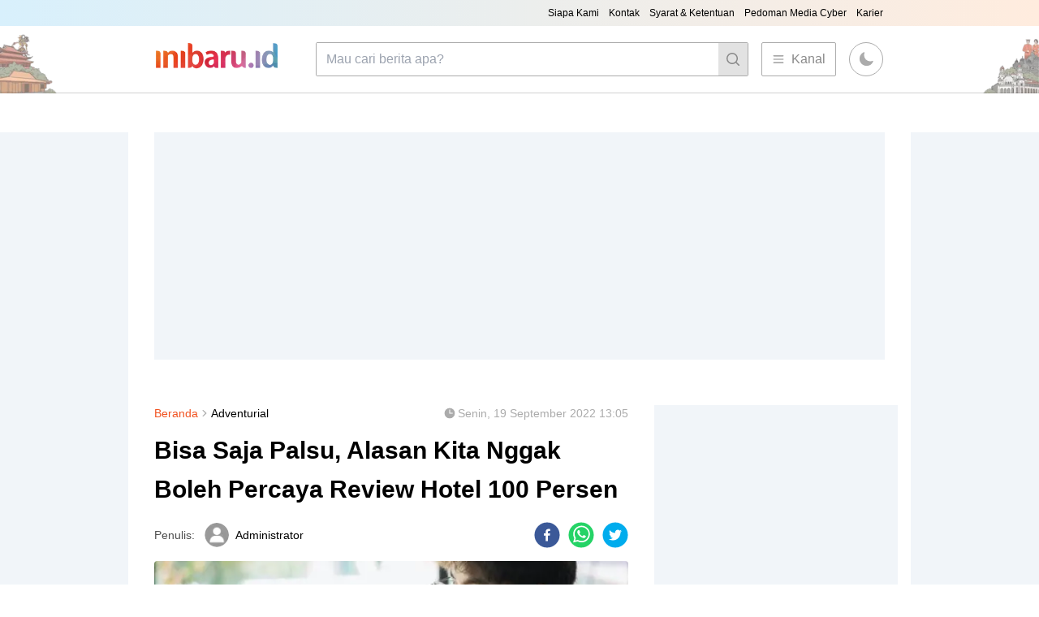

--- FILE ---
content_type: text/html; charset=utf-8
request_url: https://inibaru.id/adventurial/bisa-saja-palsu-alasan-kita-nggak-boleh-percaya-review-hotel-100-persen-nbsp
body_size: 23462
content:
<!DOCTYPE html><html><head><meta charSet="utf-8"/><title itemProp="name">Bisa Saja Palsu, Alasan Kita Nggak Boleh Percaya Review Hotel 100 Persen&amp;nbsp;</title><meta http-equiv="Content-Type" content="text/html; charset=UTF-8"/><meta name="viewport" content="width=device-width, initial-scale=1"/><link rel="icon" href="/favicon.png"/><link rel="amphtml" href="https://inibaru.id/amp/adventurial/bisa-saja-palsu-alasan-kita-nggak-boleh-percaya-review-hotel-100-persen-nbsp"/><meta name="HandheldFriendly" content="True"/><meta name="theme-color" content="#e65c00"/><meta property="fb:app_id" content="1995105370719218"/><meta property="fb:admins" content="100000710174160"/><meta property="fb:admins" content="100000927392183"/><meta property="fb:admins" content="100002102318376"/><meta property="fb:pages" content="282667345470300"/><meta name="description" content="Ketika hendak menginap, banyak orang mencari hotel berdasarkan review. Namun, sebaiknya kamu nggak percaya 100 persen pada review. Bisa saja ulasan tersebut ditulis karena tamu menginginkan diskon.&amp;nbsp;"/><meta name="keywords" content="review hotel,tips mencari hotel,Hotel,Tips travelling"/><meta name="news_keywords" content="review hotel,tips mencari hotel,Hotel,Tips travelling"/><meta name="author" content="INI BARU Indonesia"/><meta name="language" content="id"/><meta name="geo.country" content="id"/><meta name="geo.region" content="ID-JT"/><meta name="geo.placename" content="Semarang"/><meta name="geo.position" content="-7.022142;110.388213"/><meta name="twitter:card" content="summary_large_image"/><meta name="twitter:site" content="@officialInibaru"/><meta name="twitter:creator" content="@officialInibaru"/><meta property="og:url" content="https://inibaru.id/adventurial/bisa-saja-palsu-alasan-kita-nggak-boleh-percaya-review-hotel-100-persen-nbsp"/><meta property="og:type" content="article"/><meta property="og:title" content="Bisa Saja Palsu, Alasan Kita Nggak Boleh Percaya Review Hotel 100 Persen&amp;nbsp;"/><meta property="og:site_name" content="INI BARU Indonesia"/><meta property="og:description" content="Ketika hendak menginap, banyak orang mencari hotel berdasarkan review. Namun, sebaiknya kamu nggak percaya 100 persen pada review. Bisa saja ulasan tersebut ditulis karena tamu menginginkan diskon.&amp;nbsp;"/><meta property="og:image" content="https://redaksi.inibaru.id/media/22415/large/normal/ac457527-9b5c-436b-8805-b00feb5bbed1__large.jpg"/><meta property="og:image:secure_url" content="https://redaksi.inibaru.id/media/22415/large/normal/ac457527-9b5c-436b-8805-b00feb5bbed1__large.jpg"/><meta property="og:image:width" content="470"/><meta property="og:image:height" content="312"/><meta name="google-site-verification" content="E5ot26pK-g38cPD6JwWuhzZbneAPK-MiRH8i8W3qsc0"/><meta name="msvalidate.01" content="B4359898D6B31C0DF872EDB93641E3AB"/><meta name="googlebot-news" content="index,follow"/><meta name="googlebot" content="index,follow"/><meta name="robots" content="index,follow"/><link rel="alternate" type="application/rss+xml" title="Inibaru Indonesia » Feed" href="https://inibaru.id/rss.xml"/><script type="application/ld+json">
      {
        "@context": "https://schema.org",
        "@type": "WebPage",
        "mainEntity": {
          "@type": "Article",
          "headline": "Bisa Saja Palsu, Alasan Kita Nggak Boleh Percaya Review Hotel 100 Persen&nbsp;",
          "author": {
            "@type": "Person",
            "name": "Administrator"
          },
          "publisher": {
            "@type": "Organization",
            "name": "Inibaru Indonesia",
            "logo": {
              "@type": "ImageObject",
              "url": "https://inibaru.id/ib_icon.png",
              "contentUrl": "https://inibaru.id/ib_icon.png"
            }
          },
          "image": "https://redaksi.inibaru.id/media/22415/large/normal/ac457527-9b5c-436b-8805-b00feb5bbed1__large.jpg",
          "datePublished": "2022-09-19T13:05:30.000Z",
          "dateModified": "2022-09-19T13:05:30.000Z",
          "description": "Ketika hendak menginap, banyak orang mencari hotel berdasarkan review. Namun, sebaiknya kamu nggak percaya 100 persen pada review. Bisa saja ulasan tersebut ditulis karena tamu menginginkan diskon.&nbsp;"
        }
      }
    </script><link rel="preload" as="image" imageSrcSet="/_next/image?url=https%3A%2F%2Fredaksi.inibaru.id%2Fmedia%2F22415%2Flarge%2Fnormal%2Fac457527-9b5c-436b-8805-b00feb5bbed1__large.jpg&amp;w=640&amp;q=75 640w, /_next/image?url=https%3A%2F%2Fredaksi.inibaru.id%2Fmedia%2F22415%2Flarge%2Fnormal%2Fac457527-9b5c-436b-8805-b00feb5bbed1__large.jpg&amp;w=750&amp;q=75 750w, /_next/image?url=https%3A%2F%2Fredaksi.inibaru.id%2Fmedia%2F22415%2Flarge%2Fnormal%2Fac457527-9b5c-436b-8805-b00feb5bbed1__large.jpg&amp;w=828&amp;q=75 828w, /_next/image?url=https%3A%2F%2Fredaksi.inibaru.id%2Fmedia%2F22415%2Flarge%2Fnormal%2Fac457527-9b5c-436b-8805-b00feb5bbed1__large.jpg&amp;w=1080&amp;q=75 1080w, /_next/image?url=https%3A%2F%2Fredaksi.inibaru.id%2Fmedia%2F22415%2Flarge%2Fnormal%2Fac457527-9b5c-436b-8805-b00feb5bbed1__large.jpg&amp;w=1200&amp;q=75 1200w, /_next/image?url=https%3A%2F%2Fredaksi.inibaru.id%2Fmedia%2F22415%2Flarge%2Fnormal%2Fac457527-9b5c-436b-8805-b00feb5bbed1__large.jpg&amp;w=1920&amp;q=75 1920w, /_next/image?url=https%3A%2F%2Fredaksi.inibaru.id%2Fmedia%2F22415%2Flarge%2Fnormal%2Fac457527-9b5c-436b-8805-b00feb5bbed1__large.jpg&amp;w=2048&amp;q=75 2048w, /_next/image?url=https%3A%2F%2Fredaksi.inibaru.id%2Fmedia%2F22415%2Flarge%2Fnormal%2Fac457527-9b5c-436b-8805-b00feb5bbed1__large.jpg&amp;w=3840&amp;q=75 3840w" imageSizes="100vw"/><meta name="next-head-count" content="42"/><link rel="preload" href="/_next/static/css/6fd26634deaa2aeb.css" as="style"/><link rel="stylesheet" href="/_next/static/css/6fd26634deaa2aeb.css" data-n-g=""/><noscript data-n-css=""></noscript><script defer="" nomodule="" src="/_next/static/chunks/polyfills-c67a75d1b6f99dc8.js"></script><script src="/_next/static/chunks/webpack-c56adf5a2ebe8198.js" defer=""></script><script src="/_next/static/chunks/framework-7751730b10fa0f74.js" defer=""></script><script src="/_next/static/chunks/main-e7a7892cb0edc024.js" defer=""></script><script src="/_next/static/chunks/pages/_app-da6449605b6e6ec6.js" defer=""></script><script src="/_next/static/chunks/818-f278af30156da11d.js" defer=""></script><script src="/_next/static/chunks/344-d6034df429e68080.js" defer=""></script><script src="/_next/static/chunks/pages/%5Bcategory%5D/%5Bslug%5D-7205e64ef7929e23.js" defer=""></script><script src="/_next/static/02GDUOK9NbHFbkB2QZqKw/_buildManifest.js" defer=""></script><script src="/_next/static/02GDUOK9NbHFbkB2QZqKw/_ssgManifest.js" defer=""></script></head><body><div id="__next"><script>!function(){try{var d=document.documentElement,c=d.classList;c.remove('light','dark');var e=localStorage.getItem('theme');if('system'===e||(!e&&true)){var t='(prefers-color-scheme: dark)',m=window.matchMedia(t);if(m.media!==t||m.matches){d.style.colorScheme = 'dark';c.add('dark')}else{d.style.colorScheme = 'light';c.add('light')}}else if(e){c.add(e|| '')}if(e==='light'||e==='dark')d.style.colorScheme=e}catch(e){}}()</script><main class="mx-auto bg-[#f0f0f0] md:bg-white dark:bg-ib-dark-900"><div class="w-full py-20 md:py-8 md:flex md:px-12 lg:py-12 lg:px-0"><div class="hidden lg:block bg-slate-100 dark:bg-ib-dark-800 w-[160px] h-[600px] sticky top-32 overflow-hidden"></div><div class="w-full space-y-3 lg:w-[76.33%] lg:space-y-14 lg:px-8 md:space-y-5"><div class="bg-slate-300 overflow-hidden lg:overflow-visible w-[320px] h-[100px] !mb-8 dark:bg-ib-dark-800 lg:bg-slate-100 lg:w-full lg:h-64 max-h-72 mx-auto lg:mb-auto"><!--$--><ins class="adsbygoogle" style="display:block" data-ad-client="ca-pub-7839315464553854" data-ad-slot="1942148380" data-ad-format="auto" data-full-width-responsive="true"></ins><!--/$--></div><div class="bg-white p-4 space-y-8 lg:p-0 lg:space-y-0 lg:flex dark:bg-ib-dark-700 dark:lg:bg-ib-dark-900"><div class="lg:w-8/12 lg:pr-4"><div class="flex items-center text-sm mb-3"><a class="text-ib-orange font-medium" href="/">Beranda</a><svg xmlns="http://www.w3.org/2000/svg" viewBox="0 0 20 20" fill="currentColor" aria-hidden="true" class="h-4 w-4 text-ib-gray-500"><path fill-rule="evenodd" d="M7.21 14.77a.75.75 0 01.02-1.06L11.168 10 7.23 6.29a.75.75 0 111.04-1.08l4.5 4.25a.75.75 0 010 1.08l-4.5 4.25a.75.75 0 01-1.06-.02z" clip-rule="evenodd"></path></svg><a href="/adventurial">Adventurial</a><div class="ml-auto flex items-center space-x-0.5 text-ib-gray-500"><svg xmlns="http://www.w3.org/2000/svg" viewBox="0 0 20 20" fill="currentColor" aria-hidden="true" class="h-4 w-4"><path fill-rule="evenodd" d="M10 18a8 8 0 100-16 8 8 0 000 16zm.75-13a.75.75 0 00-1.5 0v5c0 .414.336.75.75.75h4a.75.75 0 000-1.5h-3.25V5z" clip-rule="evenodd"></path></svg><span class="lg:hidden">Senin, 19 Sep 2022 13:05</span><span class="hidden lg:block">Senin, 19 September 2022 13:05</span></div></div><div class="text-2xl lg:text-3xl lg:leading-relaxed font-semibold mb-4"><p>Bisa Saja Palsu, Alasan Kita Nggak Boleh Percaya Review Hotel 100 Persen&nbsp;</p></div><div class="items-center flex mb-4"><div class="flex"><p class="text-sm align-middle my-auto mr-3 text-ib-gray-800 dark:text-ib-gray-500">Penulis:<!-- --> </p><span style="box-sizing:border-box;display:inline-block;overflow:hidden;width:initial;height:initial;background:none;opacity:1;border:0;margin:0;padding:0;position:relative;max-width:100%"><span style="box-sizing:border-box;display:block;width:initial;height:initial;background:none;opacity:1;border:0;margin:0;padding:0;max-width:100%"><img style="display:block;max-width:100%;width:initial;height:initial;background:none;opacity:1;border:0;margin:0;padding:0" alt="" aria-hidden="true" src="data:image/svg+xml,%3csvg%20xmlns=%27http://www.w3.org/2000/svg%27%20version=%271.1%27%20width=%2730%27%20height=%2730%27/%3e"/></span><img alt="Bisa Saja Palsu, Alasan Kita Nggak Boleh Percaya Review Hotel 100 Persen " src="[data-uri]" decoding="async" data-nimg="intrinsic" class="rounded-full my-auto align-middle !border !border-[#AEB4B7]" style="position:absolute;top:0;left:0;bottom:0;right:0;box-sizing:border-box;padding:0;border:none;margin:auto;display:block;width:0;height:0;min-width:100%;max-width:100%;min-height:100%;max-height:100%"/><noscript><img alt="Bisa Saja Palsu, Alasan Kita Nggak Boleh Percaya Review Hotel 100 Persen " srcSet="/_next/image?url=%2Fimages%2Fprofile-picture.png&amp;w=32&amp;q=75 1x, /_next/image?url=%2Fimages%2Fprofile-picture.png&amp;w=64&amp;q=75 2x" src="/_next/image?url=%2Fimages%2Fprofile-picture.png&amp;w=64&amp;q=75" decoding="async" data-nimg="intrinsic" style="position:absolute;top:0;left:0;bottom:0;right:0;box-sizing:border-box;padding:0;border:none;margin:auto;display:block;width:0;height:0;min-width:100%;max-width:100%;min-height:100%;max-height:100%" class="rounded-full my-auto align-middle !border !border-[#AEB4B7]" loading="lazy"/></noscript></span><a class="ml-2 text-sm font-medium my-auto" href="/">Administrator</a></div><div class="h-8 ml-auto space-x-2.5"><button aria-label="facebook" style="background-color:transparent;border:none;padding:0;font:inherit;color:inherit;cursor:pointer;outline:none"><svg viewBox="0 0 64 64" width="64" height="64" class="h-8 w-8"><circle cx="32" cy="32" r="31" fill="#3b5998"></circle><path d="M34.1,47V33.3h4.6l0.7-5.3h-5.3v-3.4c0-1.5,0.4-2.6,2.6-2.6l2.8,0v-4.8c-0.5-0.1-2.2-0.2-4.1-0.2 c-4.1,0-6.9,2.5-6.9,7V28H24v5.3h4.6V47H34.1z" fill="white"></path></svg></button><button aria-label="whatsapp" style="background-color:transparent;border:none;padding:0;font:inherit;color:inherit;cursor:pointer;outline:none"><svg viewBox="0 0 64 64" width="64" height="64" class="h-8 w-8"><circle cx="32" cy="32" r="31" fill="#25D366"></circle><path d="m42.32286,33.93287c-0.5178,-0.2589 -3.04726,-1.49644 -3.52105,-1.66732c-0.4712,-0.17346 -0.81554,-0.2589 -1.15987,0.2589c-0.34175,0.51004 -1.33075,1.66474 -1.63108,2.00648c-0.30032,0.33658 -0.60064,0.36247 -1.11327,0.12945c-0.5178,-0.2589 -2.17994,-0.80259 -4.14759,-2.56312c-1.53269,-1.37217 -2.56312,-3.05503 -2.86603,-3.57283c-0.30033,-0.5178 -0.03366,-0.80259 0.22524,-1.06149c0.23301,-0.23301 0.5178,-0.59547 0.7767,-0.90616c0.25372,-0.31068 0.33657,-0.5178 0.51262,-0.85437c0.17088,-0.36246 0.08544,-0.64725 -0.04402,-0.90615c-0.12945,-0.2589 -1.15987,-2.79613 -1.58964,-3.80584c-0.41424,-1.00971 -0.84142,-0.88027 -1.15987,-0.88027c-0.29773,-0.02588 -0.64208,-0.02588 -0.98382,-0.02588c-0.34693,0 -0.90616,0.12945 -1.37736,0.62136c-0.4712,0.5178 -1.80194,1.76053 -1.80194,4.27186c0,2.51134 1.84596,4.945 2.10227,5.30747c0.2589,0.33657 3.63497,5.51458 8.80262,7.74113c1.23237,0.5178 2.1903,0.82848 2.94111,1.08738c1.23237,0.38836 2.35599,0.33657 3.24402,0.20712c0.99159,-0.15534 3.04985,-1.24272 3.47963,-2.45956c0.44013,-1.21683 0.44013,-2.22654 0.31068,-2.45955c-0.12945,-0.23301 -0.46601,-0.36247 -0.98382,-0.59548m-9.40068,12.84407l-0.02589,0c-3.05503,0 -6.08417,-0.82849 -8.72495,-2.38189l-0.62136,-0.37023l-6.47252,1.68286l1.73463,-6.29129l-0.41424,-0.64725c-1.70875,-2.71846 -2.6149,-5.85116 -2.6149,-9.07706c0,-9.39809 7.68934,-17.06155 17.15993,-17.06155c4.58253,0 8.88029,1.78642 12.11655,5.02268c3.23625,3.21036 5.02267,7.50812 5.02267,12.06476c-0.0078,9.3981 -7.69712,17.06155 -17.14699,17.06155m14.58906,-31.58846c-3.93529,-3.80584 -9.1133,-5.95471 -14.62789,-5.95471c-11.36055,0 -20.60848,9.2065 -20.61625,20.52564c0,3.61684 0.94757,7.14565 2.75211,10.26282l-2.92557,10.63564l10.93337,-2.85309c3.0136,1.63108 6.4052,2.4958 9.85634,2.49839l0.01037,0c11.36574,0 20.61884,-9.2091 20.62403,-20.53082c0,-5.48093 -2.14111,-10.64081 -6.03239,-14.51915" fill="white"></path></svg></button><button aria-label="twitter" style="background-color:transparent;border:none;padding:0;font:inherit;color:inherit;cursor:pointer;outline:none"><svg viewBox="0 0 64 64" width="64" height="64" class="h-8 w-8"><circle cx="32" cy="32" r="31" fill="#00aced"></circle><path d="M48,22.1c-1.2,0.5-2.4,0.9-3.8,1c1.4-0.8,2.4-2.1,2.9-3.6c-1.3,0.8-2.7,1.3-4.2,1.6 C41.7,19.8,40,19,38.2,19c-3.6,0-6.6,2.9-6.6,6.6c0,0.5,0.1,1,0.2,1.5c-5.5-0.3-10.3-2.9-13.5-6.9c-0.6,1-0.9,2.1-0.9,3.3 c0,2.3,1.2,4.3,2.9,5.5c-1.1,0-2.1-0.3-3-0.8c0,0,0,0.1,0,0.1c0,3.2,2.3,5.8,5.3,6.4c-0.6,0.1-1.1,0.2-1.7,0.2c-0.4,0-0.8,0-1.2-0.1 c0.8,2.6,3.3,4.5,6.1,4.6c-2.2,1.8-5.1,2.8-8.2,2.8c-0.5,0-1.1,0-1.6-0.1c2.9,1.9,6.4,2.9,10.1,2.9c12.1,0,18.7-10,18.7-18.7 c0-0.3,0-0.6,0-0.8C46,24.5,47.1,23.4,48,22.1z" fill="white"></path></svg></button></div></div><span style="box-sizing:border-box;display:block;overflow:hidden;width:initial;height:initial;background:none;opacity:1;border:0;margin:0;padding:0;position:relative"><span style="box-sizing:border-box;display:block;width:initial;height:initial;background:none;opacity:1;border:0;margin:0;padding:0;padding-top:56.25%"></span><img alt="Bisa Saja Palsu, Alasan Kita Nggak Boleh Percaya Review Hotel 100 Persen " sizes="100vw" srcSet="/_next/image?url=https%3A%2F%2Fredaksi.inibaru.id%2Fmedia%2F22415%2Flarge%2Fnormal%2Fac457527-9b5c-436b-8805-b00feb5bbed1__large.jpg&amp;w=640&amp;q=75 640w, /_next/image?url=https%3A%2F%2Fredaksi.inibaru.id%2Fmedia%2F22415%2Flarge%2Fnormal%2Fac457527-9b5c-436b-8805-b00feb5bbed1__large.jpg&amp;w=750&amp;q=75 750w, /_next/image?url=https%3A%2F%2Fredaksi.inibaru.id%2Fmedia%2F22415%2Flarge%2Fnormal%2Fac457527-9b5c-436b-8805-b00feb5bbed1__large.jpg&amp;w=828&amp;q=75 828w, /_next/image?url=https%3A%2F%2Fredaksi.inibaru.id%2Fmedia%2F22415%2Flarge%2Fnormal%2Fac457527-9b5c-436b-8805-b00feb5bbed1__large.jpg&amp;w=1080&amp;q=75 1080w, /_next/image?url=https%3A%2F%2Fredaksi.inibaru.id%2Fmedia%2F22415%2Flarge%2Fnormal%2Fac457527-9b5c-436b-8805-b00feb5bbed1__large.jpg&amp;w=1200&amp;q=75 1200w, /_next/image?url=https%3A%2F%2Fredaksi.inibaru.id%2Fmedia%2F22415%2Flarge%2Fnormal%2Fac457527-9b5c-436b-8805-b00feb5bbed1__large.jpg&amp;w=1920&amp;q=75 1920w, /_next/image?url=https%3A%2F%2Fredaksi.inibaru.id%2Fmedia%2F22415%2Flarge%2Fnormal%2Fac457527-9b5c-436b-8805-b00feb5bbed1__large.jpg&amp;w=2048&amp;q=75 2048w, /_next/image?url=https%3A%2F%2Fredaksi.inibaru.id%2Fmedia%2F22415%2Flarge%2Fnormal%2Fac457527-9b5c-436b-8805-b00feb5bbed1__large.jpg&amp;w=3840&amp;q=75 3840w" src="/_next/image?url=https%3A%2F%2Fredaksi.inibaru.id%2Fmedia%2F22415%2Flarge%2Fnormal%2Fac457527-9b5c-436b-8805-b00feb5bbed1__large.jpg&amp;w=3840&amp;q=75" decoding="async" data-nimg="responsive" class="rounded" style="position:absolute;top:0;left:0;bottom:0;right:0;box-sizing:border-box;padding:0;border:none;margin:auto;display:block;width:0;height:0;min-width:100%;max-width:100%;min-height:100%;max-height:100%;object-fit:cover"/></span><p class="text-xs text-ib-gray-600 mt-2 mb-4 leading-relaxed tracking-wide"><i>Jangan percaya 100 persen pada review hotel. (Shutterstock via Kumparan)</i></p><p class="text-sm leading-relaxed tracking-wide lg:text-custom font-semibold">Ketika hendak menginap, banyak orang mencari hotel berdasarkan review. Namun, sebaiknya kamu nggak percaya 100 persen pada review. Bisa saja ulasan tersebut ditulis karena tamu menginginkan diskon. </p><div class="my-4 mx-auto"><div id="inibaru_v_out_hybrid" style="transition:height 1s ease-out;height:0;overflow:hidden"></div><div class="ads-paralax"><div id="adop_flyingcarpet"></div></div></div><article class="text-custom leading-relaxed tracking-wide lg:text-custom space-y-4 mb-4 prose-a:text-blue-600 prose-a:underline underline-offset-2 visited:prose-a:text-purple-500 prose-a:font-semibold hover:prose-a:text-blue-500 prose-ul:pl-6 prose-ul:leading-loose prose-ol:pl-6 prose-ol:leading-loose max-w-none"><p><b>Inibaru.id –</b> Agar liburan makin menyenangkan, mencari
tahu hotel yang bakal diinapi menjadi sebuah keharusan. Orang biasanya bakal
membaca review harga, fasilitas, dan lain-lain. Kalau semuanya oke, kamu tentu
nggak ragu untuk datang. </p><p>Tapi, sebaiknya kamu nggak langsung 100 persen percaya pada
ulasan tersebut ya, <i>Millens? </i>Hm, kira-kira kenapa?</p><div class="border-ib-orange space-y-1 baca-juga bg-ib-gray-300 border-l-4 py-3 px-4 rounded-sm !my-6 dark:bg-ib-dark-400 dark:border-ib-gray-800"><p class="dark:text-ib-gray-500">Baca Juga:</p><a class="block text-ib-blue-200 dark:text-[#b75d00]" href="https://inibaru.id/adventurial/tips-traveling-hemat-untuk-pelajar-dan-mahasiswa"><i>Tips Traveling Hemat untuk Pelajar dan Mahasiswa</i></a></div><div class="border-ib-orange space-y-1 baca-juga bg-ib-gray-300 border-l-4 py-3 px-4 rounded-sm !my-6 dark:bg-ib-dark-400 dark:border-ib-gray-800"><p class="dark:text-ib-gray-500">Baca Juga:</p><a class="block text-ib-blue-200 dark:text-[#b75d00]" href="https://inibaru.id/hits/tips-memilih-kursi-kereta-api-agar-perjalananmu-nyaman"><i>Tips Memilih Kursi Kereta Api Agar Perjalananmu Nyaman</i></a></div><p>Hal ini karena apa yang dituliskan orang lain bisa saja
nggak sesuai. Bahkan bisa saja ada yang palsu., mengatakan bahwa review atau
ulasan yang dituliskan oleh orang lain bisa saja tidak sepenuhnya sesuai. Bahkan,
beberapa di antaranya mungkin ada saja yang palsu.</p><p>"Ini sebagian karena ada begitu banyak cara untuk
memalsukannya," kata Advokat hak-hak konsumen asal Jerman, Tatjana Halm seperti
dilansir <i>The Star</i> melalui <i>Kumparan</i>, Senin (19/9/2022).</p><div class="hidden lg:block"><div id="966b795bc7f3ccb35e3da08aebe98f18"></div></div><div class="lg:hidden"><div id="1a3c31f4aad8845d25e421c69b07610d"></div></div><div class="_popIn_recommend_word"></div><p>Halm juga memberi contoh, dalam sebuah kasus, beberapa orang
bisa saja memberikan rating atau ulasan yang positif demi mendapatkan sebuah
diskon. Duh! Berdasarkan penurutan salah seorang staf hotel, akan ada
timbal-balik yang diberikan jika para tamu memberikan ulasan baik.</p><p> “Jika Anda memberi
saya ulasan yang bagus, saya akan memberi Anda diskon,” ungkapnya.</p><p>Lelaki yang juga bekerja di departemen Pasar dan Hukum
Bavarian Consumer Advice Center ini juga mengatakan agar para tamu benar-benar cermat
atau teliti ketika membaca ulasan dari sebuah hotel. Untuk itu, dia pun
membeberkan ada beberapa cara untuk mengidentifikasi apakah ulasan tersebut
benar-benar asli atau palsu.</p><p></p><h2 class="text-xl font-semibold">Cara Mengetahui Review Sebuah Hotel</h2><figure class="figure"><span style="box-sizing:border-box;display:block;overflow:hidden;width:initial;height:initial;background:none;opacity:1;border:0;margin:0;padding:0;position:relative"><span style="box-sizing:border-box;display:block;width:initial;height:initial;background:none;opacity:1;border:0;margin:0;padding:0;padding-top:56.22254758418741%"></span><img alt="Beberapa tamu bisa saja memberi rating bagus karena menginginkan diskon. (Tribun Jateng/Wahyu Sulistiyawan)&amp;nbsp;" src="[data-uri]" decoding="async" data-nimg="responsive" class="rounded" style="position:absolute;top:0;left:0;bottom:0;right:0;box-sizing:border-box;padding:0;border:none;margin:auto;display:block;width:0;height:0;min-width:100%;max-width:100%;min-height:100%;max-height:100%;object-fit:cover"/><noscript><img alt="Beberapa tamu bisa saja memberi rating bagus karena menginginkan diskon. (Tribun Jateng/Wahyu Sulistiyawan)&amp;nbsp;" sizes="100vw" srcSet="/_next/image?url=https%3A%2F%2Fredaksi.inibaru.id%2Fmedia%2F22416%2Flarge%2Fnormal%2Fe42abc00-7df5-4d65-bb8b-6c6dc0d3d1cf__large.jpg&amp;w=640&amp;q=75 640w, /_next/image?url=https%3A%2F%2Fredaksi.inibaru.id%2Fmedia%2F22416%2Flarge%2Fnormal%2Fe42abc00-7df5-4d65-bb8b-6c6dc0d3d1cf__large.jpg&amp;w=750&amp;q=75 750w, /_next/image?url=https%3A%2F%2Fredaksi.inibaru.id%2Fmedia%2F22416%2Flarge%2Fnormal%2Fe42abc00-7df5-4d65-bb8b-6c6dc0d3d1cf__large.jpg&amp;w=828&amp;q=75 828w, /_next/image?url=https%3A%2F%2Fredaksi.inibaru.id%2Fmedia%2F22416%2Flarge%2Fnormal%2Fe42abc00-7df5-4d65-bb8b-6c6dc0d3d1cf__large.jpg&amp;w=1080&amp;q=75 1080w, /_next/image?url=https%3A%2F%2Fredaksi.inibaru.id%2Fmedia%2F22416%2Flarge%2Fnormal%2Fe42abc00-7df5-4d65-bb8b-6c6dc0d3d1cf__large.jpg&amp;w=1200&amp;q=75 1200w, /_next/image?url=https%3A%2F%2Fredaksi.inibaru.id%2Fmedia%2F22416%2Flarge%2Fnormal%2Fe42abc00-7df5-4d65-bb8b-6c6dc0d3d1cf__large.jpg&amp;w=1920&amp;q=75 1920w, /_next/image?url=https%3A%2F%2Fredaksi.inibaru.id%2Fmedia%2F22416%2Flarge%2Fnormal%2Fe42abc00-7df5-4d65-bb8b-6c6dc0d3d1cf__large.jpg&amp;w=2048&amp;q=75 2048w, /_next/image?url=https%3A%2F%2Fredaksi.inibaru.id%2Fmedia%2F22416%2Flarge%2Fnormal%2Fe42abc00-7df5-4d65-bb8b-6c6dc0d3d1cf__large.jpg&amp;w=3840&amp;q=75 3840w" src="/_next/image?url=https%3A%2F%2Fredaksi.inibaru.id%2Fmedia%2F22416%2Flarge%2Fnormal%2Fe42abc00-7df5-4d65-bb8b-6c6dc0d3d1cf__large.jpg&amp;w=3840&amp;q=75" decoding="async" data-nimg="responsive" style="position:absolute;top:0;left:0;bottom:0;right:0;box-sizing:border-box;padding:0;border:none;margin:auto;display:block;width:0;height:0;min-width:100%;max-width:100%;min-height:100%;max-height:100%;object-fit:cover" class="rounded" loading="lazy"/></noscript></span><figcaption class="figure-caption text-ib-gray-600 mt-2 text-xs">Beberapa tamu bisa saja memberi rating bagus karena menginginkan diskon. (Tribun Jateng/Wahyu Sulistiyawan) </figcaption></figure><p>Menurut dia, jika sebuah hotel mempunyai ulasan negatif
dalam jangka waktu yang lama dan tiba-tiba mendapatkan ulasan bintang lima,
maka kamu harus berhati-hati.</p><p>"Permasalahannya, cukup rumit untuk menemukan ulasan
yang palsu," katanya.</p><div class="border-ib-orange space-y-1 baca-juga bg-ib-gray-300 border-l-4 py-3 px-4 rounded-sm !my-6 dark:bg-ib-dark-400 dark:border-ib-gray-800"><p class="dark:text-ib-gray-500">Baca Juga:</p><a class="block text-ib-blue-200 dark:text-[#b75d00]" href="https://inibaru.id/adventurial/tetap-merasa-aman-menginap-di-hostel-tipe-dormitory-mungkinkah"><i>Tetap Merasa Aman Menginap di Hostel Tipe Dormitory, Mungkinkah?</i></a></div><div class="border-ib-orange space-y-1 baca-juga bg-ib-gray-300 border-l-4 py-3 px-4 rounded-sm !my-6 dark:bg-ib-dark-400 dark:border-ib-gray-800"><p class="dark:text-ib-gray-500">Baca Juga:</p><a class="block text-ib-blue-200 dark:text-[#b75d00]" href="https://inibaru.id/pasar-kreatif/imbas-kenaikan-bbm-pengunjung-hotel-di-yogyakarta-turun"><i>Imbas Kenaikan BBM, Pengunjung Hotel di Yogyakarta Turun</i></a></div><p>Hal ini mungkin terjadi karena hotel tersebut telah berganti
kepemilikan dan meningkatkan pelayanannya.</p><p>Dengan demikian, Halm mengimbau para tamu untuk melihat
ulasan nggak hanya dari satu tempat saja tapi juga dari media yang lain. Cara paling
mudah yang bisa kamu lakukan adalah menelusuri akun sosial media hotel tersebut
untuk mengetahui detail lebih jelasnya. </p><p>Selain itu, ketika melakukan pencarian, ada baiknya kamu
juga memakai filter yang tepat. Kalau kamu mencari hotel berdasarkan bujet, maka
kamu harus mengubah filter yang sesuai.</p><p></p><p>“Hotel seringkali menempati peringkat pertama berdasarkan
rekomendasi,” kata Halm. </p><p>Hm, suatu ulasan memang belum terbukti asli dan sesuai ya, <i>Millens.
</i>Tapi semoga dengan tips di atas kamu bisa memilih hotel terbaik. <b>(Siti
Zumrokhatun/E07)</b></p></article><p class="text-sm font-semibold mb-4">Tags:</p><div class="text-sm mb-6 font-medium"><a href="/tag/r/review%20hotel"><div class="w-fit inline-flex px-3 py-1 border border-ib-orange rounded-sm text-ib-orange mb-2 mr-2">review hotel</div></a><a href="/tag/t/tips%20mencari%20hotel"><div class="w-fit inline-flex px-3 py-1 border border-ib-orange rounded-sm text-ib-orange mb-2 mr-2">tips mencari hotel</div></a><a href="/tag/h/hotel"><div class="w-fit inline-flex px-3 py-1 border border-ib-orange rounded-sm text-ib-orange mb-2 mr-2">Hotel</div></a><a href="/tag/t/tips-travelling"><div class="w-fit inline-flex px-3 py-1 border border-ib-orange rounded-sm text-ib-orange mb-2 mr-2">Tips travelling</div></a></div><div class="space-y-6"><div class="fb-comments border border-ib-gray-400 rounded-sm" data-width="100%" data-numposts="5"></div><div id="fb-root"></div><div id="_popIn_recommend"></div></div></div></div></div><div class="hidden lg:block bg-slate-100 dark:bg-ib-dark-800 w-[160px] h-[600px] sticky top-32 right-0 overflow-hidden"></div></div></main><div class="bg-ib-blue-100 text-xs text-center items-center py-9 px-4 tracking-wide lg:!mt-24 lg:text-sm lg:text-left lg:px-48 lg:flex dark:bg-ib-dark-800"><div class="lg:w-6/12"><span style="box-sizing:border-box;display:inline-block;overflow:hidden;width:initial;height:initial;background:none;opacity:1;border:0;margin:0;padding:0;position:relative;max-width:100%"><span style="box-sizing:border-box;display:block;width:initial;height:initial;background:none;opacity:1;border:0;margin:0;padding:0;max-width:100%"><img style="display:block;max-width:100%;width:initial;height:initial;background:none;opacity:1;border:0;margin:0;padding:0" alt="" aria-hidden="true" src="data:image/svg+xml,%3csvg%20xmlns=%27http://www.w3.org/2000/svg%27%20version=%271.1%27%20width=%27112%27%20height=%2732.84%27/%3e"/></span><img alt="Inibaru Indonesia Logo" src="[data-uri]" decoding="async" data-nimg="intrinsic" style="position:absolute;top:0;left:0;bottom:0;right:0;box-sizing:border-box;padding:0;border:none;margin:auto;display:block;width:0;height:0;min-width:100%;max-width:100%;min-height:100%;max-height:100%"/><noscript><img alt="Inibaru Indonesia Logo" srcSet="/_next/image?url=%2Fimages%2Flogo-black.png&amp;w=128&amp;q=75 1x, /_next/image?url=%2Fimages%2Flogo-black.png&amp;w=256&amp;q=75 2x" src="/_next/image?url=%2Fimages%2Flogo-black.png&amp;w=256&amp;q=75" decoding="async" data-nimg="intrinsic" style="position:absolute;top:0;left:0;bottom:0;right:0;box-sizing:border-box;padding:0;border:none;margin:auto;display:block;width:0;height:0;min-width:100%;max-width:100%;min-height:100%;max-height:100%" loading="lazy"/></noscript></span><p class="mt-4 mb-6">Inibaru Media adalah perusahaan digital yang fokus memopulerkan potensi kekayaan lokal dan pop culture di Indonesia, khususnya Jawa Tengah. Menyajikan warna-warni Indonesia baru untuk generasi millenial.</p><div class="space-y-2"><span class="font-semibold block">Sosial Media</span><div class="space-x-2"><button><span style="box-sizing:border-box;display:inline-block;overflow:hidden;width:initial;height:initial;background:none;opacity:1;border:0;margin:0;padding:0;position:relative;max-width:100%"><span style="box-sizing:border-box;display:block;width:initial;height:initial;background:none;opacity:1;border:0;margin:0;padding:0;max-width:100%"><img style="display:block;max-width:100%;width:initial;height:initial;background:none;opacity:1;border:0;margin:0;padding:0" alt="" aria-hidden="true" src="data:image/svg+xml,%3csvg%20xmlns=%27http://www.w3.org/2000/svg%27%20version=%271.1%27%20width=%2740%27%20height=%2740%27/%3e"/></span><img alt="facebook" src="[data-uri]" decoding="async" data-nimg="intrinsic" style="position:absolute;top:0;left:0;bottom:0;right:0;box-sizing:border-box;padding:0;border:none;margin:auto;display:block;width:0;height:0;min-width:100%;max-width:100%;min-height:100%;max-height:100%"/><noscript><img alt="facebook" srcSet="/_next/image?url=%2Fimages%2FFacebook.png&amp;w=48&amp;q=75 1x, /_next/image?url=%2Fimages%2FFacebook.png&amp;w=96&amp;q=75 2x" src="/_next/image?url=%2Fimages%2FFacebook.png&amp;w=96&amp;q=75" decoding="async" data-nimg="intrinsic" style="position:absolute;top:0;left:0;bottom:0;right:0;box-sizing:border-box;padding:0;border:none;margin:auto;display:block;width:0;height:0;min-width:100%;max-width:100%;min-height:100%;max-height:100%" loading="lazy"/></noscript></span></button><button><span style="box-sizing:border-box;display:inline-block;overflow:hidden;width:initial;height:initial;background:none;opacity:1;border:0;margin:0;padding:0;position:relative;max-width:100%"><span style="box-sizing:border-box;display:block;width:initial;height:initial;background:none;opacity:1;border:0;margin:0;padding:0;max-width:100%"><img style="display:block;max-width:100%;width:initial;height:initial;background:none;opacity:1;border:0;margin:0;padding:0" alt="" aria-hidden="true" src="data:image/svg+xml,%3csvg%20xmlns=%27http://www.w3.org/2000/svg%27%20version=%271.1%27%20width=%2740%27%20height=%2740%27/%3e"/></span><img alt="instagram" src="[data-uri]" decoding="async" data-nimg="intrinsic" style="position:absolute;top:0;left:0;bottom:0;right:0;box-sizing:border-box;padding:0;border:none;margin:auto;display:block;width:0;height:0;min-width:100%;max-width:100%;min-height:100%;max-height:100%"/><noscript><img alt="instagram" srcSet="/_next/image?url=%2Fimages%2FInstagram.png&amp;w=48&amp;q=75 1x, /_next/image?url=%2Fimages%2FInstagram.png&amp;w=96&amp;q=75 2x" src="/_next/image?url=%2Fimages%2FInstagram.png&amp;w=96&amp;q=75" decoding="async" data-nimg="intrinsic" style="position:absolute;top:0;left:0;bottom:0;right:0;box-sizing:border-box;padding:0;border:none;margin:auto;display:block;width:0;height:0;min-width:100%;max-width:100%;min-height:100%;max-height:100%" loading="lazy"/></noscript></span></button><button><span style="box-sizing:border-box;display:inline-block;overflow:hidden;width:initial;height:initial;background:none;opacity:1;border:0;margin:0;padding:0;position:relative;max-width:100%"><span style="box-sizing:border-box;display:block;width:initial;height:initial;background:none;opacity:1;border:0;margin:0;padding:0;max-width:100%"><img style="display:block;max-width:100%;width:initial;height:initial;background:none;opacity:1;border:0;margin:0;padding:0" alt="" aria-hidden="true" src="data:image/svg+xml,%3csvg%20xmlns=%27http://www.w3.org/2000/svg%27%20version=%271.1%27%20width=%2740%27%20height=%2740%27/%3e"/></span><img alt="twitter" src="[data-uri]" decoding="async" data-nimg="intrinsic" style="position:absolute;top:0;left:0;bottom:0;right:0;box-sizing:border-box;padding:0;border:none;margin:auto;display:block;width:0;height:0;min-width:100%;max-width:100%;min-height:100%;max-height:100%"/><noscript><img alt="twitter" srcSet="/_next/image?url=%2Fimages%2FTwitter.png&amp;w=48&amp;q=75 1x, /_next/image?url=%2Fimages%2FTwitter.png&amp;w=96&amp;q=75 2x" src="/_next/image?url=%2Fimages%2FTwitter.png&amp;w=96&amp;q=75" decoding="async" data-nimg="intrinsic" style="position:absolute;top:0;left:0;bottom:0;right:0;box-sizing:border-box;padding:0;border:none;margin:auto;display:block;width:0;height:0;min-width:100%;max-width:100%;min-height:100%;max-height:100%" loading="lazy"/></noscript></span></button><button><span style="box-sizing:border-box;display:inline-block;overflow:hidden;width:initial;height:initial;background:none;opacity:1;border:0;margin:0;padding:0;position:relative;max-width:100%"><span style="box-sizing:border-box;display:block;width:initial;height:initial;background:none;opacity:1;border:0;margin:0;padding:0;max-width:100%"><img style="display:block;max-width:100%;width:initial;height:initial;background:none;opacity:1;border:0;margin:0;padding:0" alt="" aria-hidden="true" src="data:image/svg+xml,%3csvg%20xmlns=%27http://www.w3.org/2000/svg%27%20version=%271.1%27%20width=%2740%27%20height=%2740%27/%3e"/></span><img alt="youtube" src="[data-uri]" decoding="async" data-nimg="intrinsic" style="position:absolute;top:0;left:0;bottom:0;right:0;box-sizing:border-box;padding:0;border:none;margin:auto;display:block;width:0;height:0;min-width:100%;max-width:100%;min-height:100%;max-height:100%"/><noscript><img alt="youtube" srcSet="/_next/image?url=%2Fimages%2FYouTube.png&amp;w=48&amp;q=75 1x, /_next/image?url=%2Fimages%2FYouTube.png&amp;w=96&amp;q=75 2x" src="/_next/image?url=%2Fimages%2FYouTube.png&amp;w=96&amp;q=75" decoding="async" data-nimg="intrinsic" style="position:absolute;top:0;left:0;bottom:0;right:0;box-sizing:border-box;padding:0;border:none;margin:auto;display:block;width:0;height:0;min-width:100%;max-width:100%;min-height:100%;max-height:100%" loading="lazy"/></noscript></span></button></div></div></div><div class="lg:w-6/12 lg:space-y-6"><div class="space-y-2"></div></div></div><div class="block lg:flex lg:text-xs text-center items-center lg:text-left lg:px-48 px-4 py-3 justify-between bg-[#FFECDC] dark:bg-ib-dark-900 dark:text-ib-gray-500 text-sm !mt-0"><ul class=""><li class="inline-flex mr-4"><a href="/company/siapa-kami">Siapa Kami</a></li><li class="inline-flex mr-4"><a href="/company/kontak-kami">Kontak</a></li><li class="inline-flex mr-4"><a href="/company/syarat-dan-ketentuan">Syarat &amp; Ketentuan</a></li><li class="inline-flex mr-4"><a href="/company/pedoman-media-cyber">Pedoman Media Cyber</a></li><li class="inline-flex mr-4"><a href="/company/karier">Karier</a></li></ul><p class="text-ib-dark-300 mt-4 mb-2 text-xs lg:text-ib-dark-100 lg:m-0 dark:text-ib-gray-500">Copyright © <!-- -->2026<!-- --> Inibaru Media - Media Group. All Right Reserved</p></div></div><script id="__NEXT_DATA__" type="application/json">{"props":{"pageProps":{"post":{"id":15988,"slug":"bisa-saja-palsu-alasan-kita-nggak-boleh-percaya-review-hotel-100-persen-nbsp","title":"Bisa Saja Palsu, Alasan Kita Nggak Boleh Percaya Review Hotel 100 Persen\u0026nbsp;","created_at":"2022-09-19 13:05:30","updated_at":"2022-09-19 13:05:56","content":"{\"time\":1663564218619,\"blocks\":{\"7\":{\"type\":\"paragraph\",\"data\":{\"text\":\"\u003cb\u003eInibaru.id –\u003c/b\u003e Agar liburan makin menyenangkan, mencari\\ntahu hotel yang bakal diinapi menjadi sebuah keharusan. Orang biasanya bakal\\nmembaca review harga, fasilitas, dan lain-lain. Kalau semuanya oke, kamu tentu\\nnggak ragu untuk datang. \"}},\"8\":{\"type\":\"paragraph\",\"data\":{\"text\":\"Tapi, sebaiknya kamu nggak langsung 100 persen percaya pada\\nulasan tersebut ya, \u003ci\u003eMillens? \u003c/i\u003eHm, kira-kira kenapa?\"}},\"9\":{\"type\":\"link\",\"data\":{\"link\":\"https://inibaru.id/adventurial/tips-traveling-hemat-untuk-pelajar-dan-mahasiswa\",\"meta\":{\"url\":\"https://inibaru.id/adventurial/tips-traveling-hemat-untuk-pelajar-dan-mahasiswa\",\"type\":\"article\",\"title\":\"Tips Traveling Hemat untuk Pelajar dan Mahasiswa\",\"site_name\":\"INI BARU Indonesia\",\"description\":\"Biarpun masih berstatus pelajar dan mahasiswa, kamu masih bisa kok pergi berlibur tanpa membebani orang tua. Caranya dengan tips traveling hemat untuk pelajar dan mahasiswa berikut ini. \",\"image\":\"https://inibaru.id/media/21336/large/normal/50d2bc05-88af-47c2-aca3-79ebdb31bf8b__large.jpg\",\"image:secure_url\":\"https://inibaru.id/media/21336/large/normal/50d2bc05-88af-47c2-aca3-79ebdb31bf8b__large.jpg\",\"image:width\":\"470\",\"image:height\":\"312\"}}},\"10\":{\"type\":\"link\",\"data\":{\"link\":\"https://inibaru.id/hits/tips-memilih-kursi-kereta-api-agar-perjalananmu-nyaman\",\"meta\":{\"url\":\"https://inibaru.id/hits/tips-memilih-kursi-kereta-api-agar-perjalananmu-nyaman\",\"type\":\"article\",\"title\":\"Tips Memilih Kursi Kereta Api Agar Perjalananmu Nyaman\",\"site_name\":\"INI BARU Indonesia\",\"description\":\"Agar perjalanan naik kereta bebas dari gangguan dan nyaman melihat pemandangan, posisi tempat duduk sangatlah penting. Pilihlah nomor kursi yang kiranya bakal memberikan kamu kenyamanan saat menempuh perjalanan naik kereta.\",\"image\":\"https://inibaru.id/media/21124/large/normal/c7dc73cf-16a1-406e-b45a-7267603a3eef__large.jpg\",\"image:secure_url\":\"https://inibaru.id/media/21124/large/normal/c7dc73cf-16a1-406e-b45a-7267603a3eef__large.jpg\",\"image:width\":\"470\",\"image:height\":\"312\"}}},\"11\":{\"type\":\"paragraph\",\"data\":{\"text\":\"Hal ini karena apa yang dituliskan orang lain bisa saja\\nnggak sesuai. Bahkan bisa saja ada yang palsu., mengatakan bahwa review atau\\nulasan yang dituliskan oleh orang lain bisa saja tidak sepenuhnya sesuai. Bahkan,\\nbeberapa di antaranya mungkin ada saja yang palsu.\"}},\"12\":{\"type\":\"paragraph\",\"data\":{\"text\":\"\\\"Ini sebagian karena ada begitu banyak cara untuk\\nmemalsukannya,\\\" kata Advokat hak-hak konsumen asal Jerman, Tatjana Halm seperti\\ndilansir \u003ci\u003eThe Star\u003c/i\u003e melalui \u003ci\u003eKumparan\u003c/i\u003e, Senin (19/9/2022).\"}},\"13\":{\"type\":\"ads\"},\"14\":{\"type\":\"paragraph\",\"data\":{\"text\":\"Halm juga memberi contoh, dalam sebuah kasus, beberapa orang\\nbisa saja memberikan rating atau ulasan yang positif demi mendapatkan sebuah\\ndiskon. Duh! Berdasarkan penurutan salah seorang staf hotel, akan ada\\ntimbal-balik yang diberikan jika para tamu memberikan ulasan baik.\"}},\"15\":{\"type\":\"paragraph\",\"data\":{\"text\":\"\u0026nbsp;“Jika Anda memberi\\nsaya ulasan yang bagus, saya akan memberi Anda diskon,” ungkapnya.\"}},\"16\":{\"type\":\"paragraph\",\"data\":{\"text\":\"Lelaki yang juga bekerja di departemen Pasar dan Hukum\\nBavarian Consumer Advice Center ini juga mengatakan agar para tamu benar-benar cermat\\natau teliti ketika membaca ulasan dari sebuah hotel. Untuk itu, dia pun\\nmembeberkan ada beberapa cara untuk mengidentifikasi apakah ulasan tersebut\\nbenar-benar asli atau palsu.\"}},\"17\":{\"type\":\"ads\"},\"18\":{\"type\":\"header\",\"data\":{\"text\":\"Cara Mengetahui Review Sebuah Hotel\",\"level\":2}},\"19\":{\"type\":\"image\",\"data\":{\"file\":{\"url\":\"/media/22416/large/normal/e42abc00-7df5-4d65-bb8b-6c6dc0d3d1cf__large.jpg\"},\"caption\":\"Beberapa tamu bisa saja memberi rating bagus karena menginginkan diskon. (Tribun Jateng/Wahyu Sulistiyawan)\u0026nbsp;\",\"withBorder\":false,\"stretched\":false,\"withBackground\":false}},\"20\":{\"type\":\"paragraph\",\"data\":{\"text\":\"Menurut dia, jika sebuah hotel mempunyai ulasan negatif\\ndalam jangka waktu yang lama dan tiba-tiba mendapatkan ulasan bintang lima,\\nmaka kamu harus berhati-hati.\"}},\"21\":{\"type\":\"paragraph\",\"data\":{\"text\":\"\\\"Permasalahannya, cukup rumit untuk menemukan ulasan\\nyang palsu,\\\" katanya.\"}},\"22\":{\"type\":\"link\",\"data\":{\"link\":\"https://inibaru.id/adventurial/tetap-merasa-aman-menginap-di-hostel-tipe-dormitory-mungkinkah\",\"meta\":{\"url\":\"https://inibaru.id/adventurial/tetap-merasa-aman-menginap-di-hostel-tipe-dormitory-mungkinkah\",\"type\":\"article\",\"title\":\"Tetap Merasa Aman Menginap di Hostel Tipe Dormitory, Mungkinkah?\",\"site_name\":\"INI BARU Indonesia\",\"description\":\"Menginap di hostel tipe dormitory tetap bisa\\naman dan nyaman, kok. Begini caranya!\",\"image\":\"https://inibaru.id/media/21308/large/normal/98f28daf-8321-4ccd-a035-aa6b7f51516e__large.jpg\",\"image:secure_url\":\"https://inibaru.id/media/21308/large/normal/98f28daf-8321-4ccd-a035-aa6b7f51516e__large.jpg\",\"image:width\":\"470\",\"image:height\":\"312\"}}},\"23\":{\"type\":\"link\",\"data\":{\"link\":\"https://inibaru.id/pasar-kreatif/imbas-kenaikan-bbm-pengunjung-hotel-di-yogyakarta-turun\",\"meta\":{\"url\":\"https://inibaru.id/pasar-kreatif/imbas-kenaikan-bbm-pengunjung-hotel-di-yogyakarta-turun\",\"type\":\"article\",\"title\":\"Imbas Kenaikan BBM, Pengunjung Hotel di Yogyakarta Turun\",\"site_name\":\"INI BARU Indonesia\",\"description\":\"Pengunjung hotel di Yogyakarta, terutama jenis bintang dua ke bawah, mengalami penurunan. Para pengusaha hotel dilema menaikkan tarif layanan di tengah kemampuan finansial masyarakat yang berkurang. \",\"image\":\"https://inibaru.id/media/22261/large/normal/5cfd4064-6e98-4093-93b2-cd4f47912fcc__large.jpeg\",\"image:secure_url\":\"https://inibaru.id/media/22261/large/normal/5cfd4064-6e98-4093-93b2-cd4f47912fcc__large.jpeg\",\"image:width\":\"470\",\"image:height\":\"312\"}}},\"24\":{\"type\":\"paragraph\",\"data\":{\"text\":\"Hal ini mungkin terjadi karena hotel tersebut telah berganti\\nkepemilikan dan meningkatkan pelayanannya.\"}},\"25\":{\"type\":\"paragraph\",\"data\":{\"text\":\"Dengan demikian, Halm mengimbau para tamu untuk melihat\\nulasan nggak hanya dari satu tempat saja tapi juga dari media yang lain. Cara paling\\nmudah yang bisa kamu lakukan adalah menelusuri akun sosial media hotel tersebut\\nuntuk mengetahui detail lebih jelasnya. \"}},\"26\":{\"type\":\"paragraph\",\"data\":{\"text\":\"Selain itu, ketika melakukan pencarian, ada baiknya kamu\\njuga memakai filter yang tepat. Kalau kamu mencari hotel berdasarkan bujet, maka\\nkamu harus mengubah filter yang sesuai.\"}},\"27\":{\"type\":\"ads\"},\"28\":{\"type\":\"paragraph\",\"data\":{\"text\":\"“Hotel seringkali menempati peringkat pertama berdasarkan\\nrekomendasi,” kata Halm. \"}},\"29\":{\"type\":\"paragraph\",\"data\":{\"text\":\"Hm, suatu ulasan memang belum terbukti asli dan sesuai ya, \u003ci\u003eMillens.\\n\u003c/i\u003eTapi semoga dengan tips di atas kamu bisa memilih hotel terbaik. \u003cb\u003e(Siti\\nZumrokhatun/E07)\u003c/b\u003e\"}}},\"version\":\"2.15.1\"}","summary":"Ketika hendak menginap, banyak orang mencari hotel berdasarkan review. Namun, sebaiknya kamu nggak percaya 100 persen pada review. Bisa saja ulasan tersebut ditulis karena tamu menginginkan diskon.\u0026nbsp;","type":"article","video_embed_code":"","thumbnail":"/media/22415/large/normal/ac457527-9b5c-436b-8805-b00feb5bbed1__large.jpg","thumbnail_caption":"Jangan percaya 100 persen pada review hotel. (Shutterstock via Kumparan)","headline":1,"pilihan":0,"view_count":283,"user_id":1,"comments_count":null,"viral":0,"infografik":0,"last_visited":"2022-12-29 23:03:08","last_sosmed_checked":null,"share_count":null,"url":null,"shared_twitter":0,"twitter_share_id":null,"status":0,"visitor":0,"ads":0,"ads_soft":0,"bakti_untuk_negeri":null,"categories":[{"id":3502,"name":"Adventurial","slug":"adventurial","type":"category","group":"Indonesia Kaya"}],"tags":[{"id":39419,"name":"review hotel","slug":"review hotel","type":"tag","group":null},{"id":39420,"name":"tips mencari hotel","slug":"tips mencari hotel","type":"tag","group":null},{"id":1276,"name":"Hotel","slug":"hotel","type":"tag","group":null},{"id":10562,"name":"Tips travelling","slug":"tips-travelling","type":"tag","group":null}],"author":{"id":1,"email":"","username":"admin","nama_lengkap":"Administrator","created_at":"2017-07-11 00:00:00","bio":null,"facebook_id":null,"twitter_id":null,"google_id":null,"profile_photo":null}},"populer":[{"id":24107,"slug":"trik-menyimpan-pisang-biar-nggak-cepat-membusuk","title":"Trik Menyimpan Pisang Biar Nggak Cepat Membusuk","created_at":"2026-01-18 09:01:01","updated_at":"2026-01-17 15:41:55","content":"{\"time\":1768639299715,\"blocks\":{\"7\":{\"type\":\"paragraph\",\"data\":{\"text\":\"\u003cb\u003eInibaru.id\u003c/b\u003e - Pisang adalah salah\\nsatu buah yang sering ditemukan di dapur orang Indonesia. Harganya murah,\\ngampang didapatkan di toko buah, pasar, atau warung-warung terdekat, dan bisa\\njadi penyelamat di saat perut lapar tapi waktu sedang mepet. Mau dimakan\\nlangsung, dijadikan smoothie, atau digoreng pakai tepung, semuanya sah-sah\\nsaja. \"}},\"8\":{\"type\":\"paragraph\",\"data\":{\"text\":\"Masalahnya dari buah yang jika matang berwarna kuning ini hanya satu: pisang\\nterkenal cepat menghitam dan “keburu matang” sebelum sempat dimakan. Apalagi\\njika kita membelinya dalam jumlah cukup banyak.\"}},\"9\":{\"type\":\"link\",\"data\":{\"link\":\"https://inibaru.id/tradisinesia/percaya-mitos-warga-dukuh-mao-klaten-nggak-tanam-pisang\",\"meta\":{\"url\":\"https://inibaru.id/tradisinesia/percaya-mitos-warga-dukuh-mao-klaten-nggak-tanam-pisang\",\"type\":\"article\",\"title\":\"Percaya Mitos, Warga Dukuh Mao Klaten Nggak Tanam Pisang\",\"site_name\":\"INI BARU Indonesia\",\"description\":\"Warga Dukuh Mao Klaten percaya jika mereka menanam pisang, bisa ditimpa kesialan terus-menerus. Sejak kapan ya mitos ini diyakini warga sana, ya?\",\"image\":\"https://redaksi.inibaru.id/media/31102/large/normal/38294c4c-68c7-4886-b97d-bb97b300e557__large.jpg\",\"image:secure_url\":\"https://redaksi.inibaru.id/media/31102/large/normal/38294c4c-68c7-4886-b97d-bb97b300e557__large.jpg\",\"image:width\":\"470\",\"image:height\":\"312\"}}},\"10\":{\"type\":\"link\",\"data\":{\"link\":\"https://inibaru.id/adventurial/pasar-pisang-juwangi-surga-pisang-dari-boyolali\",\"meta\":{\"url\":\"https://inibaru.id/adventurial/pasar-pisang-juwangi-surga-pisang-dari-boyolali\",\"type\":\"article\",\"title\":\"Pasar Pisang Juwangi, Surga Pisang dari Boyolali\",\"site_name\":\"INI BARU Indonesia\",\"description\":\"Konon, Pasar Pisang Juwangi adalah pasar pisang terbesar di Jawa Tengah. Seperti apa ya aktivitas jual beli buah yang satu ini di sana?\",\"image\":\"https://redaksi.inibaru.id/media/40420/large/normal/01bf33fc-f213-425c-91bf-e9611c6229a3__large.jpg\",\"image:secure_url\":\"https://redaksi.inibaru.id/media/40420/large/normal/01bf33fc-f213-425c-91bf-e9611c6229a3__large.jpg\",\"image:width\":\"470\",\"image:height\":\"312\"}}},\"11\":{\"type\":\"paragraph\",\"data\":{\"text\":\"Banyak orang mengira pisang yang menghitam\\nberarti sudah busuk dan tak layak dikonsumsi. Padahal, warna kulit yang\\nmenghitam tidak selalu menandakan bagian dalamnya rusak. Proses ini sebenarnya\\nlebih banyak berkaitan dengan reaksi alami pisang terhadap lingkungan, terutama\\nsuhu dan gas alami yang dihasilkannya sendiri.\"}},\"12\":{\"type\":\"paragraph\",\"data\":{\"text\":\"Dinukil dari \u003ci\u003eKormedi\u003c/i\u003e, Jumat (9/1/2026), pisang adalah buah tropis yang matang\\ndengan bantuan gas etilen. Gas ini dilepaskan secara alami dan berfungsi\\nmempercepat proses pematangan. Ketika pisang disimpan masih bergerombol, gas\\netilen dari satu buah akan memengaruhi buah lain di sekitarnya. Akibatnya,\\npisang matang bersamaan deh. Padahal, kita hanya bisa memakannya satu demi satu.\"}},\"13\":{\"type\":\"ads\"},\"14\":{\"type\":\"image\",\"data\":{\"file\":{\"url\":\"/media/42638/large/normal/fff30da7-3f24-4ea3-8346-205bb263391e__large.jpg\"},\"caption\":\"Tips membuat pisang nggak mudah membusuk. (Koreatimes)\",\"withBorder\":false,\"stretched\":false,\"withBackground\":false}},\"15\":{\"type\":\"paragraph\",\"data\":{\"text\":\"Kalau pisang yang kamu beli masih hijau,\\nmenyimpannya di suhu ruang adalah pilihan terbaik. Menaruh pisang hijau\\nlangsung di dalam kulkas justru akan menghambat proses pematangan alaminya.\\nRasanya bisa jadi kurang manis dan teksturnya tidak berkembang sempurna. Jadi,\\nbiarkan dulu pisang mencapai tingkat kematangan yang pas di luar kulkas.\"}},\"16\":{\"type\":\"link\",\"data\":{\"link\":\"https://inibaru.id/hits/sehat-belum-tentu-pisang-justru-berisiko-untuk-orang-dengan-kondisi-ini\",\"meta\":{\"url\":\"https://inibaru.id/hits/sehat-belum-tentu-pisang-justru-berisiko-untuk-orang-dengan-kondisi-ini\",\"type\":\"article\",\"title\":\"Sehat? Belum Tentu! Pisang Justru Berisiko untuk Orang dengan Kondisi Ini\",\"site_name\":\"INI BARU Indonesia\",\"description\":\"Pisang sering dianggap buah sejuta manfaat. Tapi, di balik rasanya yang manis dan gizinya yang melimpah, ternyata ada lima kelompok orang yang sebaiknya membatasi bahkan menghindari buah ini demi kesehatan.\u0026nbsp;\",\"image\":\"https://redaksi.inibaru.id/media/40498/large/normal/a6fb751a-af7c-42c7-b6c4-7af67ebc27ae__large.jpg\",\"image:secure_url\":\"https://redaksi.inibaru.id/media/40498/large/normal/a6fb751a-af7c-42c7-b6c4-7af67ebc27ae__large.jpg\",\"image:width\":\"470\",\"image:height\":\"312\"}}},\"17\":{\"type\":\"link\",\"data\":{\"link\":\"https://inibaru.id/hits/rahasia-sehat-jantung-ternyata-ada-waktu-terbaik-makan-pisang#google_vignette\",\"meta\":{\"url\":\"https://inibaru.id/hits/rahasia-sehat-jantung-ternyata-ada-waktu-terbaik-makan-pisang\",\"type\":\"article\",\"title\":\"Rahasia Sehat Jantung; Ternyata Ada Waktu Terbaik Makan Pisang!\",\"site_name\":\"INI BARU Indonesia\",\"description\":\"Pisang dikenal sebagai buah ramah jantung karena kandungan potasiumnya. Tapi tahukah kamu, waktu memakannya juga bisa bikin manfaatnya makin terasa, terutama untuk menjaga tekanan darah tetap stabil?\",\"image\":\"https://redaksi.inibaru.id/media/41162/large/normal/1699cd6a-81a2-4819-995c-6d04d5ba187d__large.jpg\",\"image:secure_url\":\"https://redaksi.inibaru.id/media/41162/large/normal/1699cd6a-81a2-4819-995c-6d04d5ba187d__large.jpg\",\"image:width\":\"470\",\"image:height\":\"312\"}}},\"18\":{\"type\":\"paragraph\",\"data\":{\"text\":\"Begitu pisang sudah matang dengan ciri kulitnya\\nkuning cerah dengan sedikit bintik cokelat, barulah kulkas bisa jadi “tempat\\nsinggah” yang masuk akal. Menyimpan pisang matang di kulkas tidak membuatnya\\nlebih cepat busuk, meski kulitnya akan menghitam. Suhu dingin memang merusak\\nsel di kulit pisang sehingga warnanya berubah cokelat atau kehitaman, tetapi\\nbagian daging di dalamnya justru bisa bertahan lebih lama.\"}},\"19\":{\"type\":\"paragraph\",\"data\":{\"text\":\"Kalau kamu ingin memperlambat pematangan sejak\\nawal, ada beberapa trik sederhana yang bisa kamu terapkan. Pisahkan pisang satu\\nper satu dari sisirnya, lalu potong sedikit bagian ujung tangkai dan ujung\\nbawahnya. Setelah itu, bungkus masing-masing pisang dengan tisu dapur atau\\nplastik pembungkus. Cara ini membantu mengurangi penyebaran gas etilen.\"}},\"20\":{\"type\":\"ads\"},\"21\":{\"type\":\"paragraph\",\"data\":{\"text\":\"Untuk rumah tangga kecil yang nggak bisa menghabiskan pisang dalam waktu cepat, menyimpan pisang yang sudah dibungkus di\\nwadah kedap udara atau kantong ziplock di kulkas bisa jadi solusi. Kalau\\npenampilan kulit pisang yang menghitam bikin kurang selera, simpan saja di suhu\\nruang dan habiskan lebih cepat.\"}},\"22\":{\"type\":\"paragraph\",\"data\":{\"text\":\"Intinya,\\npisang menghitam itu normal. Selama bagian dalamnya masih berwarna cerah dan\\ntidak berbau aneh, pisang tersebut masih aman dimakan. Jadi, jika lain kali\\nmelihat pisang hitam di dapur, jangan buru-buru dibuang. Bisa jadi, dia cuma\\n“kelelahan” menunggu untuk dimakan, \u003ci\u003eGez\u003c/i\u003e.\\n\u003cb\u003e(Arie Widodo/E07)\u003c/b\u003e\"}}},\"version\":\"2.15.1\"}","summary":"Ada beberapa trik menyimpan pisang yang bisa kamu terapkan, Gez. Berikut adalah cara-caranya.","type":"article","video_embed_code":null,"thumbnail":"/media/42639/large/normal/246c0cc2-406c-4d11-89b1-b004b176d92f__large.jpg","thumbnail_caption":"Pisang dengan warna kuning dan sedikit bintik-bintik gelap sudah berada dalam kondisi matang. (Astronauts)","headline":1,"pilihan":0,"view_count":null,"user_id":155,"comments_count":null,"viral":0,"infografik":0,"last_visited":null,"last_sosmed_checked":null,"share_count":null,"url":null,"shared_twitter":0,"twitter_share_id":null,"status":0,"visitor":0,"ads":0,"ads_soft":0,"bakti_untuk_negeri":null,"categories":[{"id":38,"name":"Hits","slug":"hits","type":"category","group":"Indonesia Baru"}],"tags":[{"id":61369,"name":"pisang sudah matang","slug":"pisang sudah matang","type":"tag","group":null},{"id":61370,"name":"pisang yang menghitam","slug":"pisang yang menghitam","type":"tag","group":null},{"id":28819,"name":"Menyimpan","slug":"Menyimpan","type":"tag","group":null}]},{"id":24108,"slug":"enak-dan-mengenyangkan-begini-cerita-warung-pecel-dan-brongkos-mbok-teguh-pakis-magelang","title":"Enak dan Mengenyangkan, Begini Cerita Warung Pecel dan Brongkos Mbok Teguh Pakis, Magelang","created_at":"2026-01-18 11:01:01","updated_at":"2026-01-17 15:50:45","content":"{\"time\":1768639830698,\"blocks\":{\"7\":{\"type\":\"paragraph\",\"data\":{\"text\":\"\u003cb\u003eInibaru.id - \u003c/b\u003eKalau sedang melintas di jalur\\nMagelang–Salatiga dan perut mulai memberi sinyal minta diisi, ada satu warung\\nlegendaris yang sayang kalau dilewatkan begitu saja, yaitu Warung Pecel dan Brongkos\\nMbok Teguh di Pakis, Magelang. \"}},\"8\":{\"type\":\"paragraph\",\"data\":{\"text\":\"Warung ini bukan pendatang baru. Jejaknya sudah ada\\nsejak 1978, menjadikannya salah satu warisan kuliner yang masih bertahan dan\\ndicintai lintas generasi.\"}},\"9\":{\"type\":\"link\",\"data\":{\"link\":\"https://inibaru.id/kulinary/sediakan-mangut-lele-yang-menggoda-warung-makan-mbok-tu-magelang-jadi-legenda\",\"meta\":{\"url\":\"https://inibaru.id/kulinary/sediakan-mangut-lele-yang-menggoda-warung-makan-mbok-tu-magelang-jadi-legenda\",\"type\":\"article\",\"title\":\"Sediakan Mangut Lele yang Menggoda, Warung Makan Mbok Tu Magelang Jadi Legenda\",\"site_name\":\"INI BARU Indonesia\",\"description\":\"Warung Makan Mbok Tu Magelang menyediakan aneka kuliner rumahan khas Jawa dengan harga yang terjangkau. Soal rasa, dijamin bikin puas!\",\"image\":\"https://redaksi.inibaru.id/media/39911/large/normal/44de8541-df2a-4c9f-85e4-67a564e78809__large.jpg\",\"image:secure_url\":\"https://redaksi.inibaru.id/media/39911/large/normal/44de8541-df2a-4c9f-85e4-67a564e78809__large.jpg\",\"image:width\":\"470\",\"image:height\":\"312\"}}},\"10\":{\"type\":\"link\",\"data\":{\"link\":\"https://inibaru.id/kulinary/sop-senerek-bu-atmo-kuliner-legendaris-magelang-yang-pantang-buka-cabang\",\"meta\":{\"url\":\"https://inibaru.id/kulinary/sop-senerek-bu-atmo-kuliner-legendaris-magelang-yang-pantang-buka-cabang\",\"type\":\"article\",\"title\":\"Sop Senerek Bu Atmo, Kuliner Legendaris Magelang yang Pantang Buka Cabang\",\"site_name\":\"INI BARU Indonesia\",\"description\":\"Dirintis sejak 1958, Sop Senerek Bu Atmo hanya sekali pindah tempat dan pantang buka cabang; melayani pelanggan di kedai mungil yang selalu ramai pembeli pagi; sekaligus menjelma menjadi salah satu destinasi kuliner legendaris di Magelang hingga sekarang.\",\"image\":\"https://redaksi.inibaru.id/media/40758/large/normal/d44afbc2-bc41-411c-b223-98641f3e60de__large.jpg\",\"image:secure_url\":\"https://redaksi.inibaru.id/media/40758/large/normal/d44afbc2-bc41-411c-b223-98641f3e60de__large.jpg\",\"image:width\":\"470\",\"image:height\":\"312\"}}},\"11\":{\"type\":\"paragraph\",\"data\":{\"text\":\"Awalnya, warung ini dikelola dengan nama yang berbeda. Baru\\npada 1994, Mbok Teguh sebagai penerus keluarga melanjutkan usaha di lokasi yang\\nsama dengan nama Warung Makan Mbok Teguh seperti yang dikenal sekarang. Meski\\nzaman terus berganti, cita rasa masakan di sini tetap dijaga dengan gaya\\nmasakan Jawa yang medok, rumahan, dan penuh rasa yang bikin ketagihan.\"}},\"12\":{\"type\":\"paragraph\",\"data\":{\"text\":\"Menu di Warung Mbok Teguh terbilang lengkap. Ada pecel,\\nbrongkos, rica-rica entok, opor entok, krecek, sampai aneka nasi sayur dan lauk\\nlainnya. Namun, ada satu menu yang usianya setua warung ini sendiri, yaitu\\ndendeng kelem, yang dalam bahasa Indonesia lebih dikenal sebagai terik daging sapi.\\nDagingnya empuk, bumbunya gurih dengan sentuhan manis khas masakan Jawa klasik.\"}},\"13\":{\"type\":\"ads\"},\"14\":{\"type\":\"image\",\"data\":{\"file\":{\"url\":\"/media/42682/large/normal/1b6c084b-fefc-46b2-b94b-234d50966924__large.jpg\"},\"caption\":\"Penampakan Warung Mbok Teguh yang masih sederhana.(Kaylo)\",\"withBorder\":false,\"stretched\":false,\"withBackground\":false}},\"15\":{\"type\":\"paragraph\",\"data\":{\"text\":\"Meski begitu, primadona utama di warung ini tetaplah\\nbrongkos yang terkenal dengan kuahnya yang pekat, gurih, dan\\nkaya rempah. Aroma \u003ci\u003esmokey \u003c/i\u003eyang khas muncul karena proses memasaknya masih\\nmenggunakan tungku tradisional. Tak heran kalau menu ini sering viral dan\\ndiburu pembeli. Saking favoritnya, brongkos biasanya sudah habis sebelum jam 12\\nsiang. Jadi, kalau ingin mencicipinya, datang pagi adalah pilihan paling aman.\"}},\"16\":{\"type\":\"link\",\"data\":{\"link\":\"https://inibaru.id/kulinary/manisnya-cerita-sejarah-getuk-trio-khas-magelang-eksis-sejak-1950-an\",\"meta\":{\"url\":\"https://inibaru.id/kulinary/manisnya-cerita-sejarah-getuk-trio-khas-magelang-eksis-sejak-1950-an\",\"type\":\"article\",\"title\":\"Manisnya Cerita Sejarah Getuk Trio Khas Magelang, Eksis Sejak 1950-an!\",\"site_name\":\"INI BARU Indonesia\",\"description\":\"Getuk Trio muncul dari upaya sepasang suami istri yang pengin menaikkan derajat getuk wungkal yang saat itu digemari warga Magelang.\",\"image\":\"https://redaksi.inibaru.id/media/41562/large/normal/608cf629-ba05-4fd5-995c-fac595ac511e__large.jpg\",\"image:secure_url\":\"https://redaksi.inibaru.id/media/41562/large/normal/608cf629-ba05-4fd5-995c-fac595ac511e__large.jpg\",\"image:width\":\"470\",\"image:height\":\"312\"}}},\"17\":{\"type\":\"link\",\"data\":{\"link\":\"https://inibaru.id/kulinary/mencicipi-rasa-legendaris-di-bakmi-jawa-pak-bagyo-magelang#google_vignette\",\"meta\":{\"url\":\"https://inibaru.id/kulinary/mencicipi-rasa-legendaris-di-bakmi-jawa-pak-bagyo-magelang\",\"type\":\"article\",\"title\":\"Mencicipi Rasa Legendaris di Bakmi Jawa Pak Bagyo Magelang\",\"site_name\":\"INI BARU Indonesia\",\"description\":\"Saking larisnya, banyak pelanggan mengirim pesan WhatsApp ke Bakmi Jawa Pak Bagyo terlebih dahulu demi menghindari antrean yang terlalu lama.\",\"image\":\"https://redaksi.inibaru.id/media/42138/large/normal/d3107ae0-9090-4abc-8db4-b49b021ae018__large.jpg\",\"image:secure_url\":\"https://redaksi.inibaru.id/media/42138/large/normal/d3107ae0-9090-4abc-8db4-b49b021ae018__large.jpg\",\"image:width\":\"470\",\"image:height\":\"312\"}}},\"18\":{\"type\":\"paragraph\",\"data\":{\"text\":\"Yang menarik, banyak pelanggan justru jatuh cinta pada\\nkombinasi pecel dan brongkos dalam satu piring. Sambal pecelnya halus, gurih,\\ndengan sensasi manis tipis yang tidak berlebihan. Saat dipertemukan dengan kuah\\nbrongkos yang asin dan gurih yang kuat, rasanya saling melengkapi. Hasilnya adalah \u003ci\u003ecomfort food\u003c/i\u003e\\nJawa yang sulit dilupakan.\"}},\"19\":{\"type\":\"paragraph\",\"data\":{\"text\":\"Untuk yang tidak terlalu tahan pedas, sebaiknya bilang dari\\nawal saat memesan, karena beberapa menu di sini punya tendensi pedas yang cukup\\nterasa. Soal harga, Warung Mbok Teguh masih sangat bersahabat.\"}},\"20\":{\"type\":\"ads\"},\"21\":{\"type\":\"paragraph\",\"data\":{\"text\":\"Selama tidak\\nmengambil banyak olahan daging, seporsi nasi dengan lauk bisa dinikmati mulai\\ndari kisaran Rp10.000-an saja. Pembayaran yang berlaku di sini masih tunai. Sementara untuk parkir kendaraan, karena terbatas, terkadang kamu perlu melakukannya di tepi jalan raya.\"}},\"22\":{\"type\":\"paragraph\",\"data\":{\"text\":\"Warung Pecel dan Brongkos Mbok Teguh berlokasi di Jalan\\nMagelang–Kopeng KM 17, Pakis Kulon, Kecamatan Pakis, Kabupaten Magelang. Warung ini buka\\nsetiap hari pukul 07.00 hingga 17.00 WIB. Di warung sederhana inilah, rasa zadul dan kehangatan masakan rumahan masih setia\\nmenunggu.\u0026nbsp;\u003cb\u003e(Arie Widodo)\u003c/b\u003e\"}}},\"version\":\"2.15.1\"}","summary":"Lagi di sekitar Kopeng atau di tengah perjalanan antara Magelang dan Salatiga? Coba deh wisata kuliner ke Warung Mbok Teguh yang terkenal punya menu unik kombinasi pecel dan brongkos. Seperti apa ya kelezatannya?","type":"article","video_embed_code":null,"thumbnail":"/media/42681/large/normal/9b4f7326-9881-47f0-90b4-aa97c45afc94__large.jpg","thumbnail_caption":"Pecel dan Brongkos di Warung Mbok Teguh, Magelang. (Myra)","headline":1,"pilihan":0,"view_count":null,"user_id":155,"comments_count":null,"viral":0,"infografik":0,"last_visited":null,"last_sosmed_checked":null,"share_count":null,"url":null,"shared_twitter":0,"twitter_share_id":null,"status":0,"visitor":0,"ads":0,"ads_soft":0,"bakti_untuk_negeri":null,"categories":[{"id":3503,"name":"Kulinary","slug":"kulinary","type":"category","group":"Indonesia Kaya"}],"tags":[{"id":61371,"name":"warisan kuliner","slug":"warisan kuliner","type":"tag","group":null},{"id":61372,"name":"warung pecel dan brongkos mbok teguh","slug":"warung pecel dan brongkos mbok teguh","type":"tag","group":null},{"id":61373,"name":"pakis magelang","slug":"pakis magelang","type":"tag","group":null}]},{"id":24109,"slug":"ratusan-ribu-keluarga-belum-punya-rumah-apa-rencana-pemkot-semarang","title":"Ratusan Ribu Keluarga Belum Punya Rumah, Apa Rencana Pemkot Semarang?\u0026nbsp;","created_at":"2026-01-18 13:01:02","updated_at":"2026-01-17 13:37:16","content":"{\"time\":1768631804131,\"blocks\":{\"7\":{\"type\":\"paragraph\",\"data\":{\"text\":\"\u003cb\u003eInibaru.id \u003c/b\u003e- Persoalan penyedian hunian masih menjadi pekerjaan besar bagi Pemerintah Kota (Pemkot) Semarang. Data terbaru menyebutkan, sebanyak kurang lebih 127.000 warga Kota Lunpia tercatat belum memiliki rumah sendiri hingga kini.\u0026nbsp;\"}},\"8\":{\"type\":\"paragraph\",\"data\":{\"text\":\"Angka tersebut masuk dalam kategori \\\"backlog perumahan\\\", yakni kesenjangan antara kebutuhan akan rumah layak huni dengan jumlah rumah yang tersedia dan terbangun, terutama untuk masyarakat berpenghasilan rendah (MBR), mencakup kekurangan rumah kepemilikan, rumah layak huni, dan rumah terjangkau.\"}},\"9\":{\"type\":\"link\",\"data\":{\"link\":\"https://inibaru.id/tradisinesia/lebih-dari-merajut-kerukunan-tradisi-nyadran-perdamaian-di-temanggung-digelar-demi-menjaga-alam\",\"meta\":{\"url\":\"https://inibaru.id/tradisinesia/lebih-dari-merajut-kerukunan-tradisi-nyadran-perdamaian-di-temanggung-digelar-demi-menjaga-alam\",\"type\":\"article\",\"title\":\"Lebih dari Merajut Kerukunan, Tradisi Nyadran Perdamaian di Temanggung Digelar Demi Menjaga Alam\",\"site_name\":\"INI BARU Indonesia\",\"description\":\"Warga dari berbagai keyakinan seperti Islam, Buddha, dan Kristen bersama-sama meramaikan Nyadran Perdamaian di Kabupaten Temanggung. Seperti apa ya keseruan tradisi ini?\",\"image\":\"https://redaksi.inibaru.id/media/42729/large/normal/d267476a-0504-44ee-9ede-4849d792cfba__large.jpg\",\"image:secure_url\":\"https://redaksi.inibaru.id/media/42729/large/normal/d267476a-0504-44ee-9ede-4849d792cfba__large.jpg\",\"image:width\":\"470\",\"image:height\":\"312\"}}},\"10\":{\"type\":\"paragraph\",\"data\":{\"text\":\"Sekretaris Disperkim Kota Semarang Murni Ediati mengatakan, kesenjangan penyediaan hunian masih menjadi pekerjaan rumah. Saat ini, Pemkot Semarang tercatat telah membangun 18 unit rumah susun (rusun) untuk memenuhi kebutuhan hunian layak bagi MBR.\"}},\"11\":{\"type\":\"paragraph\",\"data\":{\"text\":\"Ke depannya, perempuan yang akrab disapa Pipie itu membuka opsi agar rusun nggak hanya dipandang sebagai hunian sewa, tetapi juga dapat dikembangkan menyerupai apartemen hak milik untuk menekan angka backlog perumahan di Kota Semarang.\"}},\"12\":{\"type\":\"paragraph\",\"data\":{\"text\":\"\\\"Jadi, ke depan itu nanti ada semacam apartemen untuk menanggulangi backlog. Ada wacana seperti itu, makanya sekarang masih kami kaji apakah itu dimungkinkan atau tidak,\\\" ujar Pipie saat dihubungi \u003ci\u003eInibaru.id\u003c/i\u003e, Kamis (15/1/2025).\"}},\"13\":{\"type\":\"ads\"},\"14\":{\"type\":\"header\",\"data\":{\"text\":\"Terkendala Pembiayaan\",\"level\":2}},\"15\":{\"type\":\"paragraph\",\"data\":{\"text\":\"Dia menyebutkan, salah satu tantangan utama untuk mewujudkan rencana tersebut adalah persoalan pembiayaan. Selama ini, pembangunan rusun di Kota Semarang nggak dibiayai dari Anggaran Pendapatan dan Belanja Daerah (APBD), melainkan Anggaran Pendapatan dan Belanja Negara (APBN).\"}},\"16\":{\"type\":\"paragraph\",\"data\":{\"text\":\"Pada dasarnya, rusun diperuntukkan bagi MBR. Sementara itu, wacana pengembangan hunian yang dapat dimiliki memerlukan skema berbeda, baik dari sisi regulasi maupun pembiayaan.\"}},\"17\":{\"type\":\"link\",\"data\":{\"link\":\"https://inibaru.id/hits/viral-buku-broken-strings-begini-tanggapan-orang-tua-yang-memiliki-anak-remaja\",\"meta\":{\"url\":\"https://inibaru.id/hits/viral-buku-broken-strings-begini-tanggapan-orang-tua-yang-memiliki-anak-remaja\",\"type\":\"article\",\"title\":\"Viral Buku 'Broken Strings, Begini Tanggapan Orang Tua yang Memiliki Anak Remaja\",\"site_name\":\"INI BARU Indonesia\",\"description\":\"Keberadaan buku 'Broken Strings' yang diterbitkan Aurelie Moeremans ternyata bikin banyak orang tua jadi lebih menyadari tentang bahaya child grooming.\",\"image\":\"https://redaksi.inibaru.id/media/42727/large/normal/67beb0ce-6e60-4797-977f-33b9fcf81a69__large.jpg\",\"image:secure_url\":\"https://redaksi.inibaru.id/media/42727/large/normal/67beb0ce-6e60-4797-977f-33b9fcf81a69__large.jpg\",\"image:width\":\"470\",\"image:height\":\"312\"}}},\"18\":{\"type\":\"paragraph\",\"data\":{\"text\":\"Meski demikian, Pipie mengakui opsi tersebut tetap menjadi salah satu alternatif untuk menanggulangi masalah backlog perumahan yang jumlahnya masih cukup besar. Warga Kota Semarang yang belum memiliki rumah juga jumlahnya mencapai ratusan ribu.\u0026nbsp;\"}},\"19\":{\"type\":\"paragraph\",\"data\":{\"text\":\"\\\"Kemungkinan itu sedang kita kaji karena ini salah satu bentuk penanggulangan backlog di Kota Semarang. Jumlahnya masih 127.000 orang yang belum punya rumah,\\\" paparnya.\"}},\"20\":{\"type\":\"header\",\"data\":{\"text\":\"Bukan Hanya Tanggung Jawab Pemkot\",\"level\":2}},\"21\":{\"type\":\"paragraph\",\"data\":{\"text\":\"Lebih lanjut, Pipie menegaskan penanggulangan backlog perumahan tak hanya menjadi kewajiban Pemkot Semarang. Menurutnya, tanggung jawab tersebut juga melekat pada pengembang perumahan, khususnya yang tergabung dalam Real Estate Indonesia (REI).\"}},\"22\":{\"type\":\"paragraph\",\"data\":{\"text\":\"\\\"Secara aturan, kewajiban penyediaan hunian itu ada di pengembang. Mereka wajib menyediakan  tiga klasifikasi tipe perumahan, yakni rumah mewah, sedang dan MBR,\\\" paparnya.\"}},\"23\":{\"type\":\"paragraph\",\"data\":{\"text\":\"Anggota Komisi C DPRD Kota Semarang Agus Riyanto Slamet juga turut menyoroti urgensi penyediaan hunian layak bagi masyarakat berpenghasilan rendah tersebut, terutama untuk kalangan buruh. Dia melontarkan gagasan agar buruh bisa menempati hunian yang lokasinya dekat dengan tempat kerja.\"}},\"24\":{\"type\":\"paragraph\",\"data\":{\"text\":\"Salah satu opsi yang didorong yakni membuka peluang perubahan status rusun menjadi hak milik (HM) atau hak guna bangunan (HGB), serta pengembangan konsep Rumah Susun Sederhana Milik (Rusunami).\"}},\"25\":{\"type\":\"paragraph\",\"data\":{\"text\":\"\\\"Dengan status hak milik, mereka memiliki rasa aman dan kepemilikan; tidak lagi khawatir diusir atau terbebani sewa bulanan. Ini bentuk keberpihakan kepada \u003ci\u003ewong cilik\u003c/i\u003e,\\\" katanya.\u0026nbsp;\"}},\"26\":{\"type\":\"paragraph\",\"data\":{\"text\":\"Selain itu, dia menyoroti penghuni rusun dari kategori sangat miskin atau lanjut usia (lansia) yang sudah tidak produktif dan kesulitan membayar sewa. Agus meminta Dinas Sosial (Dinsos) Kota Semarang untuk turun tangan memfasilitasi kelompok rentan tersebut.\"}},\"27\":{\"type\":\"paragraph\",\"data\":{\"text\":\"Dengan berbagai wacana yang tengah dipikirkan, semoga semakin banyak opsi hunian layak yang terjangkau bagi masyarakat berpenghasilan rendah ya, \u003ci\u003eGez!\u003c/i\u003e\u0026nbsp;(\u003cb\u003eSundara/E10\u003c/b\u003e)\u003cbr\u003e\"}}},\"version\":\"2.15.1\"}","summary":"Pemerintah Kota (Pemkot) Semarang membuka berbagai opsi pengembangan hunian, dari rusun sewa hingga skema kepemilikan, untuk menekan backlog perumahan dan memperluas akses rumah layak bagi MBR.","type":"article","video_embed_code":null,"thumbnail":"/media/42720/large/normal/b141df17-0a7c-4ddb-aa92-a58ba3f54293__large.jpg","thumbnail_caption":"Kondisi rumah susun (rusun) Pekunden yang berlokasi di Kecamatan Semarang Tengah Kota Semarang. (Inibaru.id/ Sundara)\u0026nbsp;","headline":1,"pilihan":0,"view_count":null,"user_id":171,"comments_count":null,"viral":0,"infografik":0,"last_visited":null,"last_sosmed_checked":null,"share_count":null,"url":null,"shared_twitter":0,"twitter_share_id":null,"status":0,"visitor":0,"ads":0,"ads_soft":0,"bakti_untuk_negeri":null,"categories":[{"id":38,"name":"Hits","slug":"hits","type":"category","group":"Indonesia Baru"}],"tags":[{"id":61344,"name":"rumahsusun","slug":"rumahsusun","type":"tag","group":null},{"id":61345,"name":"blacklogperumahan","slug":"blacklogperumahan","type":"tag","group":null},{"id":61346,"name":"hunianlayak","slug":"hunianlayak","type":"tag","group":null},{"id":61347,"name":"pembangunanrumah","slug":"pembangunanrumah","type":"tag","group":null}]},{"id":24110,"slug":"ketika-wayang-klithik-menolak-jadi-artefak-budaya","title":"Ketika Wayang Klithik Menolak jadi 'Artefak' Budaya","created_at":"2026-01-18 15:56:27","updated_at":"2026-01-18 15:56:27","content":"{\"time\":1768389130843,\"blocks\":{\"7\":{\"type\":\"paragraph\",\"data\":{\"text\":\"\u003cb\u003eInibaru.id \u003c/b\u003e–\u0026nbsp;Desa Wates di Kecamatan Undaan, Kabupaten Kudus, malam itu telah menjadi saksi bahwa Wayang Klithik Wonosoco menolak punah.\u0026nbsp;Dalam sorot lampu panggung yang memantul pada bilah-bilah kayu pipih yang disusun rapi di balik kelir, pertunjukan langka itu terus bergulir.\"}},\"8\":{\"type\":\"paragraph\",\"data\":{\"text\":\"Denting gamelan terdengar pelan seperti napas yang dijaga agar tak putus. Lalu, di hadapan penonton, tangan cekatan Ki Sutikno mulai menggerakkan wayang untuk sekali lagi menegaskan bahwa wayang klithik belum selesai.\"}},\"9\":{\"type\":\"link\",\"data\":{\"link\":\"https://inibaru.id/hits/setelah-jumbo-visinema-studios-akan-garap-na-willa-adaptasi-buku-reda-gaudiamo\",\"meta\":{\"url\":\"https://inibaru.id/hits/setelah-jumbo-visinema-studios-akan-garap-na-willa-adaptasi-buku-reda-gaudiamo\",\"type\":\"article\",\"title\":\"Setelah 'Jumbo', Visinema Studios akan Garap 'Na Willa', Adaptasi Buku Reda Gaudiamo\",\"site_name\":\"INI BARU Indonesia\",\"description\":\"Visinema Studios mengumumkan akan mengadaptasi buku anak-anak 'Na Willa' karya Reda Gaudiamo dalam film live action yang disutradarai sineas 'Jumbo', Ryan Adriandhy, yang rencananya dijadwalkan bakal tayang pada Lebaran 2026.\",\"image\":\"https://redaksi.inibaru.id/media/41731/large/normal/fab61f32-f649-406e-8031-369425089412__large.jpg\",\"image:secure_url\":\"https://redaksi.inibaru.id/media/41731/large/normal/fab61f32-f649-406e-8031-369425089412__large.jpg\",\"image:width\":\"470\",\"image:height\":\"312\"}}},\"10\":{\"type\":\"paragraph\",\"data\":{\"text\":\"Untuk yang belum tahu, Ki Sutikno adalah maestro dalang generasi kedelapan wayang klithik. Artinya, pentas yang digelar pada Sabtu (10/1/2026) malam itu bukan sekadar pertunjukan, melainkan juga penanda waktu; sebuah upaya untuk menahan laju\\nkepunahan yang kian mendesak.\"}},\"11\":{\"type\":\"paragraph\",\"data\":{\"text\":\"Nggak hanya memberi hiburan dan nostalgia untuk penonton paruh baya, kehadiran Ki Sutikno malam itu juga menjadi peringatan betapa besarnya tanggung jawab budaya yang diembannya, yang seharusnya sudah digulirkan ke generasi berikutnya.\"}},\"12\":{\"type\":\"ads\"},\"13\":{\"type\":\"image\",\"data\":{\"file\":{\"url\":\"/media/42650/large/normal/7f5846ee-5370-40ec-9822-07588a3c0204__large.jpg\"},\"caption\":\"Ki Sutikno saat pentas Wayang Klithik Wonosoco. (Dok Program Dokumenter Sang Dalang Terakhir)\",\"withBorder\":false,\"stretched\":false,\"withBackground\":false}},\"14\":{\"type\":\"paragraph\",\"data\":{\"text\":\"Wayang\\nklithik memang tengah menapaki usia senja. Denyutnya kian lemah. Napasnya semakin terengah.\\nRegenerasi yang minim membuat seni pertunjukan ini berada di tepi jurang\\nkepunahan. Padahal, ia adalah warisan budaya yang begitu penting untuk Kota Kretek.\u0026nbsp;\"}},\"15\":{\"type\":\"paragraph\",\"data\":{\"text\":\"Di Wonosoco, desa yang selama ratusan tahun menggelar wayang\\nklithik, saat ini hanya tersisa satu dalang yang masih setia menghidupkannya, yaitu Ki\\nSutikno. Artinya, bisa jadi dialah satu-satunya orang yang bisa menjadi referensi hidup saat menyoal wayang klithik di Kudus.\"}},\"16\":{\"type\":\"paragraph\",\"data\":{\"text\":\"Namun, jalan sunyi tersebut agaknya mulai dilihat orang. Malam itu, kesenyapan yang teus mengintai seperti ditolak oleh bunyi, oleh gerak, dan oleh\\nkehadiran banyak pihak yang percaya bahwa wayang klithik tak boleh dibiarkan\\nmenjadi artefak mati.\"}},\"17\":{\"type\":\"header\",\"data\":{\"text\":\"Keunikan Wayang Klithik\",\"level\":2}},\"18\":{\"type\":\"paragraph\",\"data\":{\"text\":\"Berbeda dengan wayang purwa yang dipenuhi kisah-kisah dalam kitab\u0026nbsp;\u003ci\u003eMahabarata \u003c/i\u003eatau \u003ci\u003eRamayana,\u0026nbsp;\u003c/i\u003ewayang klithik lahir dari babad dan sejarah lokal, serta refleksi dari cara\\nmasyarakat Jawa membaca hubungan kuasa, alam, dan kehidupan sehari-hari.\"}},\"19\":{\"type\":\"paragraph\",\"data\":{\"text\":\"\\\"Tokoh-tokohnya\\nlebih membumi dan konfliknya dekat dengan realitas masyarakat,\\\" tutur Bustomy Rifa Aljauhari, Koordinator Program Dokumenter\u0026nbsp;\u003ci\u003eSang Dalang Terakhir\u003c/i\u003e\u0026nbsp;yang malam itu menggagas pertujukan di Desa Wates.\"}},\"20\":{\"type\":\"image\",\"data\":{\"file\":{\"url\":\"/media/42651/large/normal/c82255ef-9425-40cf-bb1b-a65c102d38b7__large.jpg\"},\"caption\":\"Pentas Wayang Klithik Wonosoco. (Dok Program Dokumenter Sang Dalang Terakhir)\",\"withBorder\":false,\"stretched\":false,\"withBackground\":false}},\"21\":{\"type\":\"paragraph\",\"data\":{\"text\":\"Menurutnya, wayang\\nklithik bukan sekadar seni pertunjukan, tapi pengetahuan hidup. Ia tumbuh dari tradisi, ritual, dan cara pandang masyarakat\\nyang hidup berdampingan dengan alam. Bertolak dari kesadaran itulah dia dan teman-temannya memutuskan untuk mendokumentasikan pertunjukan wayang klirhik.\"}},\"22\":{\"type\":\"paragraph\",\"data\":{\"text\":\"Mendokumentasikan berarti mengarsipkan ingatan, merekam pengetahuan, dan membuka ruang dialog dengan generasi muda. Inilah yang dilakukan Bustomy dan kawan-kawan. Menurutnya,\u0026nbsp;pelestarian nggak cukup berhenti pada romantisme masa lalu.\"}},\"23\":{\"type\":\"paragraph\",\"data\":{\"text\":\"\\\"Pelestarian juga harus\\nbekerja di masa kini dengan bahasa dan medium yang relevan,\\\" sebutnya, mewakili teman-temannya.\"}},\"24\":{\"type\":\"paragraph\",\"data\":{\"text\":\"Film\\ndokumenter \u003ci\u003eSang Dalang Terakhir\u003c/i\u003e menjadi salah satu ikhtiar itu. Fokusnya\\njelas, yakni merekam perjalanan Ki Sutikno sebagai maestro dalang terakhir wayang\\nklithik Wonosoco. Nggak hanya merekam pertunjukan, tapi juga\\nkeseharian, proses kreatif, dan relasi sang maestro dengan tradisi yang dijaganya.\"}},\"25\":{\"type\":\"paragraph\",\"data\":{\"text\":\"“Kalau Ki\\nSutikno tidak didokumentasikan hari ini, kita akan kehilangan lebih dari\\nsekadar sosok dalang,” ujar Bustomy. “Kita akan kehilangan satu dunia\\npengetahuan.”\"}},\"26\":{\"type\":\"header\",\"data\":{\"text\":\"Isyarat Kecil Regenerasi\",\"level\":2}},\"27\":{\"type\":\"image\",\"data\":{\"file\":{\"url\":\"/media/42652/large/normal/f1175183-adc4-4991-8677-837ed4225a69__large.jpg\"},\"caption\":\"Ki Sutikno sesaat sebelum pentas Wayang Klithik Wonosoco. (Dok Program Dokumenter Sang Dalang Terakhir)\",\"withBorder\":false,\"stretched\":false,\"withBackground\":false}},\"28\":{\"type\":\"paragraph\",\"data\":{\"text\":\"Hasil dokumentasi\\nini kemudian dipresentasikan kembali ke ruang publik di Desa Wates malam itu; diputar bersanding dengan pertunjukan langsung; menjadi\u0026nbsp;semacam siklus yang menghubungkan arsip dengan tubuh atau rekaman dengan\\nperistiwa hidup.\"}},\"29\":{\"type\":\"paragraph\",\"data\":{\"text\":\"Malam itu, Ki Sutikno nggak manggung seorang diri. Dia tampak tampil bersama anaknya, Tino\\nMulyadi. Tentu saja hal ini menjadi satu isyarat kecil yang begitu penting; karena upaya regenerasi biasanya dimulai\\ndari lingkar paling dekat. \"}},\"30\":{\"type\":\"paragraph\",\"data\":{\"text\":\"Yang nggak kalah menarik, pementasan malam itu juga menghadirkan lakon\\nbaru, bukan sekadar mengulang cerita lama. Ki Sutikno sepertinya tengah mencoba membaca zaman dengan beradaptasi melalui cerita yang relevan untuk masa sekarang.\"}},\"31\":{\"type\":\"paragraph\",\"data\":{\"text\":\"Inilah salah\\nsatu kekuatan wayang klithik, yakni kelenturannya. Ia tidak beku dalam pakem yang\\nmenutup diri dari perubahan. Sebaliknya, ia justru membuka ruang tafsir,\\nrefleksi, dan dialog dengan realitas hari-hari ini. Ia mengikuti perkembangan zaman, sebagaimana dikatakan Ki Sutikno seusai pentas.\"}},\"32\":{\"type\":\"paragraph\",\"data\":{\"text\":\"“Wayang klithik bisa mengikuti zaman, asalkan ruhnya\\ntidak ditinggalkan,” tegas Ki Sutikno.\"}},\"33\":{\"type\":\"paragraph\",\"data\":{\"text\":\"Ruh itulah yang terus dia jaga. Bagi Ki\\nSutikno, wayang klithik adalah amanat leluhur. Ia bukan semata pertunjukan, jadi nggak bisa diperlakukan sekadar sebagai tontonan. Harus ada keberlanjutan agar nggak berhenti menjadi benda mati yang kehilangan ruh.\"}},\"34\":{\"type\":\"header\",\"data\":{\"text\":\"Pelestarian Butuh Ekosistem\",\"level\":2}},\"35\":{\"type\":\"image\",\"data\":{\"file\":{\"url\":\"/media/42653/large/normal/cd6b42f3-98a2-46f2-928b-50f99bf3dc69__large.jpg\"},\"caption\":\"Ki Sutikno saat pembuatan dokumentasi film Wayang Klithik Wonosoco. (Dok Program Dokumenter Sang Dalang Terakhir)\",\"withBorder\":false,\"stretched\":false,\"withBackground\":false}},\"36\":{\"type\":\"paragraph\",\"data\":{\"text\":\"Pelestarian\\nwayang klithik menuntut lebih dari seremoni dan pengakuan, tapi juga ekosistem. Ia butuh wadah tampil, tempat belajar, bahkan ruang untuk gagal dan mencoba ulang. Maka, kuncinya adalah kolaborasi; lintas generasi, disiplin, dan medium.\"}},\"37\":{\"type\":\"paragraph\",\"data\":{\"text\":\"Teknologi yang\\nsering dianggap ancaman justru bisa menjadi sekutu. Film, arsip digital, dan\\npenyebaran informasi bisa membuka pintu baru bagi generasi muda untuk mengenal\\nwayang klithik. Inilah yang akan mendekatkan wayang klithik\u0026nbsp;kepada generasi muda.\"}},\"38\":{\"type\":\"paragraph\",\"data\":{\"text\":\"Menjadi peran generasi muda pula untuk membuat sebayanya tertarik untuk\\nmengenal dan mempelajari wayang klithik. Di sinilah Bustomy dan kawan-kawannya menemukan relevansi. Mereka nggak mendaku sebagai penyelamat,\\ntapi penghubung masa lalu dan masa depan, serta jembatan tradisi dengan teknologi.\"}},\"39\":{\"type\":\"paragraph\",\"data\":{\"text\":\"Ketika\\npertunjukan usai, gamelan berhenti, dan penonton mulai beranjak, malam itu wayang klithik\\ntidak serta-merta kembali menjadi benda diam, tapi mendekam dalam ingatan orang-orang. Juga dalam\\nrekaman serta diskusi panjang yang mungkin akan diulang-ulang.\"}},\"40\":{\"type\":\"paragraph\",\"data\":{\"text\":\"Malam itu,\\ndi Desa Wates, wayang klithik menolak untuk menjadi sekadar catatan kaki\\nsejarah. Ia hadir sebagai peristiwa dengan pertanyaan terbuka: siapa yang\\nakan melanjutkan? Detaknya memang masih lirih, tapi suaranya mulai terdengar di kalangan generasi muda.\"}},\"41\":{\"type\":\"paragraph\",\"data\":{\"text\":\"Wayang klithik masih menunggu. Bukan untuk dikasihani,\\nmelainkan diajak berjalan bersama menyusuri zaman yang terus berubah,\\ntanpa kehilangan ruh yang sama yang ditiupkan ratusan tahun lalu. (\u003cb\u003eImam\\nKhanafi/E10\u003c/b\u003e)\"}}},\"version\":\"2.15.1\"}","summary":"Dengan hanya menyisakan satu maestro berusia senja sebagai referensi hidup, Wayang Klithik dianggap tengah sekarat. Namun, upaya menolak Wayang Klithik Wonosoco jadi 'artefak' budaya rupanya masih ada. Yang menarik, upaya itu datang dari generasi muda.","type":"article","video_embed_code":null,"thumbnail":"/media/42649/large/normal/280d48db-40f7-4bbe-9cd7-f2fd9dff7ebe__large.jpg","thumbnail_caption":"Ki Sutikno saat pentas Wayang Klithik Wonosoco. (Dok Program Dokumenter\u0026nbsp;Sang Dalang Terakhir)","headline":1,"pilihan":1,"view_count":null,"user_id":163,"comments_count":null,"viral":0,"infografik":0,"last_visited":null,"last_sosmed_checked":null,"share_count":null,"url":null,"shared_twitter":0,"twitter_share_id":null,"status":0,"visitor":0,"ads":0,"ads_soft":0,"bakti_untuk_negeri":null,"categories":[{"id":3501,"name":"Tradisinesia","slug":"tradisinesia","type":"category","group":"Indonesia Kaya"}],"tags":[{"id":61319,"name":"Wayang Klithik Wonosoco","slug":"Wayang Klithik Wonosoco","type":"tag","group":null},{"id":8758,"name":"Wayang klithik","slug":"wayang-klithik","type":"tag","group":null},{"id":9314,"name":"Tradisi Kudus","slug":"tradisi-kudus","type":"tag","group":null},{"id":5811,"name":"Kabupaten Kudus","slug":"kabupaten-kudus","type":"tag","group":null},{"id":61320,"name":"Ki Sutikno","slug":"Ki Sutikno","type":"tag","group":null}]},{"id":24111,"slug":"gawat-dijajah-spesies-asing-jumlah-serangga-lokal-anjlok","title":"Gawat! Dijajah Spesies Asing, Jumlah Serangga Lokal Anjlok","created_at":"2026-01-18 19:25:42","updated_at":"2026-01-18 19:25:42","content":"{\"time\":1768739006856,\"blocks\":{\"7\":{\"type\":\"paragraph\",\"data\":{\"text\":\"\u003cb\u003eInibaru.id -\u003c/b\u003e Selama ini kita mungkin cuma tahu kalau serangga itu adalah \\\"pelaku\\\" teror alias hama, seperti kutu kasur atau kumbang yang merusak tanaman. Tapi tahu nggak sih, Gez, ternyata serangga lokal kita justru lagi jadi korban \\\"penjajahan\\\" oleh spesies asing?\"}},\"8\":{\"type\":\"paragraph\",\"data\":{\"text\":\"Kabar mengejutkan ini datang dari sebuah analisis global pertama yang dipimpin oleh UK Center for Ecology \u0026amp; Hydrology (UKCEH). Riset yang baru saja terbit di jurnal \u003ci\u003eNature Communications\u003c/i\u003e (18/1/2026) ini mengungkap kalau serangga darat di seluruh dunia sedang dalam kondisi terancam serius karena invasi spesies asing.\"}},\"9\":{\"type\":\"link\",\"data\":{\"link\":\"https://inibaru.id/kulinary/gurihnya-puthul-kuliner-ekstrem-gunungkidul-yang-kaya-protein\",\"meta\":{\"url\":\"https://inibaru.id/kulinary/gurihnya-puthul-kuliner-ekstrem-gunungkidul-yang-kaya-protein\",\"type\":\"article\",\"title\":\"Gurihnya Puthul, Kuliner Ekstrem Gunungkidul yang Kaya Protein\",\"site_name\":\"INI BARU Indonesia\",\"description\":\"Bagi masyarakat Gunungkidul, puthul merupakan bahan pangan bernilai tinggi.\u0026nbsp;\",\"image\":\"https://redaksi.inibaru.id/media/41504/large/normal/03ee50e2-6536-4094-8bf5-3618b1075e08__large.jpg\",\"image:secure_url\":\"https://redaksi.inibaru.id/media/41504/large/normal/03ee50e2-6536-4094-8bf5-3618b1075e08__large.jpg\",\"image:width\":\"470\",\"image:height\":\"312\"}}},\"10\":{\"type\":\"link\",\"data\":{\"link\":\"https://inibaru.id/hits/monokrom-di-tengah-belantara-kupu-kupu-kehilangan-warna-alam-pun-merana\",\"meta\":{\"url\":\"https://inibaru.id/hits/monokrom-di-tengah-belantara-kupu-kupu-kehilangan-warna-alam-pun-merana\",\"type\":\"article\",\"title\":\"Monokrom di Tengah Belantara; Kupu-Kupu Kehilangan Warna, Alam Pun Merana\",\"site_name\":\"INI BARU Indonesia\",\"description\":\"Deforestasi terbukti membuat kupu-kupu kehilangan warna cemerlangnya akibat perubahan lingkungan dan tekanan alam. Fenomena ini menjadi tanda memudarnya kesehatan ekosistem, namun hutan yang direstorasi masih bisa mengembalikan keindahan itu.\",\"image\":\"https://redaksi.inibaru.id/media/41593/large/normal/a3ef89d6-fcb9-4f93-a5f1-12d55255a0c5__large.jpg\",\"image:secure_url\":\"https://redaksi.inibaru.id/media/41593/large/normal/a3ef89d6-fcb9-4f93-a5f1-12d55255a0c5__large.jpg\",\"image:width\":\"470\",\"image:height\":\"312\"}}},\"11\":{\"type\":\"paragraph\",\"data\":{\"text\":\"Spesies asing invasif, baik itu hewan, tumbuhan, maupun mikroba non-asli ternyata bukan cuma jadi pengganggu manusia, tapi juga predator maut buat serangga lokal. Berdasarkan data dari enam benua, kehadiran spesies \\\"pendatang\\\" ini bikin jumlah serangga darat turun drastis sampai 31 persen! Nggak cuma itu, keragaman jenisnya juga anjlok sekitar 21 persen.\"}},\"12\":{\"type\":\"paragraph\",\"data\":{\"text\":\"Kenapa bisa begitu? Peneliti menyebutkan kalau hewan invasif sering banget memperebutkan makanan atau bahkan langsung memangsa serangga asli. Selain itu, tumbuhan invasif yang tumbuh liar seringkali menggeser tanaman asli yang selama ini jadi \\\"kantin\\\" bagi serangga lokal. Alhasil, mereka kelaparan dan kehilangan rumah.\"}},\"13\":{\"type\":\"ads\"},\"14\":{\"type\":\"header\",\"data\":{\"text\":\"Siapa yang Paling Menderita?\",\"level\":3}},\"15\":{\"type\":\"image\",\"data\":{\"file\":{\"url\":\"/media/42741/large/normal/19984cfe-baee-40d0-897c-3b641b12b601__large.jpg\"},\"caption\":\"Populasi kepik berkurang hingga 58%. (Pixabay)\u0026nbsp;\",\"withBorder\":false,\"stretched\":false,\"withBackground\":false}},\"16\":{\"type\":\"paragraph\",\"data\":{\"text\":\"Meta-analisis terhadap 52 studi ini menunjukkan kalau nggak semua serangga punya nasib yang sama. Ada yang terkena dampak lebih parah, Gez:\"}},\"17\":{\"type\":\"list\",\"data\":{\"style\":\"unordered\",\"items\":[\"Hemiptera (Kepik-kepikan): Paling menderita dengan penurunan populasi mencapai 58 persen.\",\"Hymenoptera (Lebah, Semut, Tawon): Turun sekitar 37 persen. Padahal, kelompok ini adalah pahlawan penyerbukan tanaman kita, lho!\",\"Orthoptera (Belalang \u0026amp; Jangkrik): Menurun sekitar 27 persen.\",\"Coleoptera (Kumbang): Mengalami penurunan sekitar 12 persen.\"]}},\"18\":{\"type\":\"link\",\"data\":{\"link\":\"https://inibaru.id/hits/hidup-singkat-lebah-jantan-mati-tragis-usai-kawin\",\"meta\":{\"url\":\"https://inibaru.id/hits/hidup-singkat-lebah-jantan-mati-tragis-usai-kawin\",\"type\":\"article\",\"title\":\"Hidup Singkat Lebah Jantan, Mati Tragis Usai Kawin\",\"site_name\":\"INI BARU Indonesia\",\"description\":\"Di balik manisnya madu, kehidupan lebah jantan justru berakhir tragis. Diciptakan hanya untuk mengawini ratu, mereka mati segera setelah tugas itu selesai, sebuah takdir singkat demi kelangsungan koloni.\",\"image\":\"https://redaksi.inibaru.id/media/41609/large/normal/84edbbd9-9e93-4a15-b0cf-778e70819f5c__large.jpg\",\"image:secure_url\":\"https://redaksi.inibaru.id/media/41609/large/normal/84edbbd9-9e93-4a15-b0cf-778e70819f5c__large.jpg\",\"image:width\":\"470\",\"image:height\":\"312\"}}},\"19\":{\"type\":\"header\",\"data\":{\"text\":\"Serangga Hilang, Kita yang Repot\",\"level\":3}},\"20\":{\"type\":\"paragraph\",\"data\":{\"text\":\"Mungkin kamu mikir, \u003ci\u003e\\\"Ah, cuma serangga, biarin aja.\\\"\u003c/i\u003e Tapi tunggu dulu. Serangga itu punya peran vital buat perut kita. Mereka membantu penyerbukan tanaman pangan, jadi pengendali hama alami, dan menjaga rantai makanan tetap stabil. Kalau populasi mereka habis, produksi pangan manusia bisa ikut terancam!\"}},\"21\":{\"type\":\"paragraph\",\"data\":{\"text\":\"\\\"Sangat penting bagi kita untuk mengakui serangga tidak hanya sebagai penyerang, tapi juga sebagai korban invasi,\\\" ujar Grace Skinner, ilmuwan data di UKCEH yang memimpin studi ini sebagaimana dilansir dari \u003ci\u003eNature\u003c/i\u003e dan \u003ci\u003ePhys.org\u003c/i\u003e.\"}},\"22\":{\"type\":\"paragraph\",\"data\":{\"text\":\"Menurut Grace, kalau tren penurunan ini terus berlanjut, layanan ekosistem yang selama ini kita nikmati secara gratis bakal makin terancam. Solusinya? Kita harus lebih ketat mengelola habitat dan mengendalikan masuknya spesies asing yang bisa merusak keseimbangan alam.\"}},\"23\":{\"type\":\"paragraph\",\"data\":{\"text\":\"Jadi, mulai sekarang jangan benci sama serangga ya, Gez. Mari kita lebih peduli pada kelestarian ekosistem di sekitar kita karena hewan sekecil itu besar pengaruhnya.\u003cb\u003e (Siti Zumrokhatun/E05)\u0026nbsp;\u003c/b\u003e\"}},\"24\":{\"type\":\"paragraph\",\"data\":{\"text\":\"\u003cbr\u003e\"}},\"25\":{\"type\":\"paragraph\",\"data\":{\"text\":\"\u003cbr\u003e\"}},\"26\":{\"type\":\"paragraph\",\"data\":{\"text\":\"\u003cbr\u003e\"}}},\"version\":\"2.15.1\"}","summary":"Studi global terbaru mengungkap fakta miris. Diketahui bahwa populasi serangga darat dunia turun hingga 31% akibat invasi spesies asing. Sebagai pahlawan penyerbukan dan penjaga ekosistem, hilangnya serangga-serangga ini bisa jadi ancaman serius buat ketahanan pangan manusia ke depannya.","type":"article","video_embed_code":null,"thumbnail":"/media/42742/large/normal/878f2d48-fe8b-4f90-9caa-affba371a3d9__large.jpg","thumbnail_caption":"Tawon sangat bermanfaat untuk tanaman. Sayangnya, populasinya menurun. (Shutterstock)\u0026nbsp;","headline":1,"pilihan":0,"view_count":null,"user_id":145,"comments_count":null,"viral":0,"infografik":0,"last_visited":null,"last_sosmed_checked":null,"share_count":null,"url":null,"shared_twitter":0,"twitter_share_id":null,"status":0,"visitor":0,"ads":0,"ads_soft":0,"bakti_untuk_negeri":null,"categories":[{"id":38,"name":"Hits","slug":"hits","type":"category","group":"Indonesia Baru"}],"tags":[{"id":61380,"name":"Spesies Invasif","slug":"Spesies Invasif","type":"tag","group":null},{"id":61381,"name":"Populasi Serangga","slug":"Populasi Serangga","type":"tag","group":null},{"id":7903,"name":"Ekosistem","slug":"ekosistem","type":"tag","group":null},{"id":61382,"name":"UK Center for Ecology \u0026 Hydrology (UKCEH)","slug":"UK Center for Ecology \u0026 Hydrology (UKCEH)","type":"tag","group":null},{"id":33548,"name":"kelestarian alam","slug":"kelestarian alam","type":"tag","group":null},{"id":26825,"name":"Ketahanan Pangan","slug":"Ketahanan Pangan","type":"tag","group":null}]}]},"__N_SSP":true},"page":"/[category]/[slug]","query":{"category":"adventurial","slug":"bisa-saja-palsu-alasan-kita-nggak-boleh-percaya-review-hotel-100-persen-nbsp"},"buildId":"02GDUOK9NbHFbkB2QZqKw","isFallback":false,"gssp":true,"scriptLoader":[]}</script></body></html>

--- FILE ---
content_type: text/html; charset=utf-8
request_url: https://www.google.com/recaptcha/api2/aframe
body_size: 266
content:
<!DOCTYPE HTML><html><head><meta http-equiv="content-type" content="text/html; charset=UTF-8"></head><body><script nonce="R3GEF5f7Cxi3LBgs11ewjA">/** Anti-fraud and anti-abuse applications only. See google.com/recaptcha */ try{var clients={'sodar':'https://pagead2.googlesyndication.com/pagead/sodar?'};window.addEventListener("message",function(a){try{if(a.source===window.parent){var b=JSON.parse(a.data);var c=clients[b['id']];if(c){var d=document.createElement('img');d.src=c+b['params']+'&rc='+(localStorage.getItem("rc::a")?sessionStorage.getItem("rc::b"):"");window.document.body.appendChild(d);sessionStorage.setItem("rc::e",parseInt(sessionStorage.getItem("rc::e")||0)+1);localStorage.setItem("rc::h",'1769911326197');}}}catch(b){}});window.parent.postMessage("_grecaptcha_ready", "*");}catch(b){}</script></body></html>

--- FILE ---
content_type: application/javascript; charset=utf-8
request_url: https://click.advertnative.com/loading/?handle=12979
body_size: 3713
content:
  var block12979 = document.getElementById("0f542615d6c3ceb0f8bb299b1a9fe396");
	    var text12979 = '<div class=\"body_12979\"><div class=\"block_button_12979\"></div><div class=\"total_12979\" id=\"laQsipZRqNkS\" ><div class=\"head_12979\"><a href=\"https://advertnative.com/?logo=1\" target=\"_blank\" rel=\"nofollow noopener\"></a></div><div class=\"block_12979\"></div><div class=\"footer_12979\"><a href=\"https://advertnative.com\" target=\"_blank\" rel=\"nofollow noopener\"></a></div></div></div><style>.cost_goods_12979{display:none;} .total_12979 {     width: 100%;     max-width: 690px;     min-height: 480px;     position: relative;     margin: auto; }  .head_12979>a {     display: block;     width: 25px;     height: 25px;     top: 6px;     right: 5px;     position: absolute;     z-index: 3; }  .head_12979>a::before {     top: 0px;     right: 0px;     overflow: hidden;     content: \"\";     display: block;     position: absolute;     width: 30px;     height: 25px;     background: #fff url(\"https://advertnative.com/storage/logo/all_an_white_4.png\") no-repeat left/120px;     transition: width 500ms ease-in-out; }  .head_12979>a:hover:before {     width: 125px; }  .block_12979 {     width: 100%; } .teaser_12979:hover {     box-shadow: 0 8px 17px 0 rgba(0,0,0,.2) , 0 6px 20px 0 rgba(0,0,0,.19);     background-color: #fff; }  .teaser_12979:hover .title_12979 {     color: #246aa8!important;     transition: all .4s ease-in-out 0s; }  .teaser_12979 {     width: 32.3%;     margin: 5px 0.5%;      vertical-align: top;     box-shadow: 0px 0px 10px 0px #888888;     border-radius: 1px;     border-bottom: 4px solid #00b4ff; }  .teaser_12979 a {     text-decoration: none; }  .img_12979 {     width: 100%;     height: auto;     cursor: pointer;     transition: 0.3s;     //margin-top: -35px;      opacity: 1!important;    }  .img_wrap_12979 {     max-width: 360px;     //max-height: 170px;     overflow: hidden; }  .title_12979 {     padding: 7px 3px 0 3px;     height: 68px;     overflow: hidden;     color: #000;     font-size: 17px;     font-family: Arial;     line-height: 20px;     font-weight: bold; }  .description_12979 {     display: none;     width: 100%;     overflow: hidden;     color: grey;     font-size: 14px;     font-family: Arial;     line-height: 1.3; }  @media (min-width: 320px) and (max-width:767px) {     .block_12979 tbody {         display: flex;     }     .head_12979>a {         top: 0.7%;         right: 2%;     }     .block_12979 tr {         display: inline-block;         width: 100%;     }      .total_12979 {          max-width: 430x;         //min-height: 900px;     }      .teaser_12979 {         width: 99%;         padding: 2px;         margin: 0px;         display: inline-block;     }      .img_wrap_12979 {         float: none;         margin: 0 auto;         max-width: 430px;         //max-height: 250px;     }      .img_12979 {         width: 100%;         max-width: 430px;         //max-height: 350px;         height: auto;     }     .title_12979 {         margin: 0 auto;         height: inherit;     } }   /* @media (min-width: 320px) and (max-width:767px) {     .block_12979 tbody {         display: flex;     }      .block_12979 tr {         display: inline-block;         width: 100%;     }     .total_12979 {         min-height: 700px;     }     .teaser_12979 {         width: 48.5%;         display: inline-block;     }      .img_wrap_12979 {         float: none;         margin: 0 auto;         max-width: 200px;         max-height: 200px;     }      .img_12979 {         width: 100%;         max-width: 200px;         max-height: 200px;         height: auto;         margin-top: 0px;      }     .title_12979 {         margin: 0 auto;     } }*/</style>';
	    block12979.innerHTML = text12979;

--- FILE ---
content_type: application/javascript; charset=UTF-8
request_url: https://inibaru.id/_next/static/chunks/970-980adec194a356c1.js
body_size: 28059
content:
(self.webpackChunk_N_E=self.webpackChunk_N_E||[]).push([[970],{3390:function(){},933:function(){},9008:function(e,t,i){e.exports=i(5443)},797:function(e,t,i){"use strict";function s(e,t){(null==t||t>e.length)&&(t=e.length);for(var i=0,s=Array(t);i<t;i++)s[i]=e[i];return s}function r(e){return function(e){if(Array.isArray(e))return s(e)}(e)||function(e){if("undefined"!=typeof Symbol&&null!=e[Symbol.iterator]||null!=e["@@iterator"])return Array.from(e)}(e)||function(e,t){if(e){if("string"==typeof e)return s(e,t);var i=Object.prototype.toString.call(e).slice(8,-1);if("Object"===i&&e.constructor&&(i=e.constructor.name),"Map"===i||"Set"===i)return Array.from(i);if("Arguments"===i||/^(?:Ui|I)nt(?:8|16|32)(?:Clamped)?Array$/.test(i))return s(e,t)}}(e)||function(){throw TypeError("Invalid attempt to spread non-iterable instance.\\nIn order to be iterable, non-array objects must have a [Symbol.iterator]() method.")}()}i.d(t,{Z:function(){return r}})},719:function(e,t,i){"use strict";i.d(t,{tq:function(){return w},o5:function(){return y}});var s=i(7294),r=i(1911);function a(e){return"object"==typeof e&&null!==e&&e.constructor&&"Object"===Object.prototype.toString.call(e).slice(8,-1)}function l(e,t){let i=["__proto__","constructor","prototype"];Object.keys(t).filter(e=>0>i.indexOf(e)).forEach(i=>{void 0===e[i]?e[i]=t[i]:a(t[i])&&a(e[i])&&Object.keys(t[i]).length>0?t[i].__swiper__?e[i]=t[i]:l(e[i],t[i]):e[i]=t[i]})}function n(e={}){return e.navigation&&void 0===e.navigation.nextEl&&void 0===e.navigation.prevEl}function o(e={}){return e.pagination&&void 0===e.pagination.el}function d(e={}){return e.scrollbar&&void 0===e.scrollbar.el}function p(e=""){let t=e.split(" ").map(e=>e.trim()).filter(e=>!!e),i=[];return t.forEach(e=>{0>i.indexOf(e)&&i.push(e)}),i.join(" ")}let c=["modules","init","_direction","touchEventsTarget","initialSlide","_speed","cssMode","updateOnWindowResize","resizeObserver","nested","focusableElements","_enabled","_width","_height","preventInteractionOnTransition","userAgent","url","_edgeSwipeDetection","_edgeSwipeThreshold","_freeMode","_autoHeight","setWrapperSize","virtualTranslate","_effect","breakpoints","_spaceBetween","_slidesPerView","maxBackfaceHiddenSlides","_grid","_slidesPerGroup","_slidesPerGroupSkip","_slidesPerGroupAuto","_centeredSlides","_centeredSlidesBounds","_slidesOffsetBefore","_slidesOffsetAfter","normalizeSlideIndex","_centerInsufficientSlides","_watchOverflow","roundLengths","touchRatio","touchAngle","simulateTouch","_shortSwipes","_longSwipes","longSwipesRatio","longSwipesMs","_followFinger","allowTouchMove","_threshold","touchMoveStopPropagation","touchStartPreventDefault","touchStartForcePreventDefault","touchReleaseOnEdges","uniqueNavElements","_resistance","_resistanceRatio","_watchSlidesProgress","_grabCursor","preventClicks","preventClicksPropagation","_slideToClickedSlide","_preloadImages","updateOnImagesReady","_loop","_loopAdditionalSlides","_loopedSlides","_loopedSlidesLimit","_loopFillGroupWithBlank","loopPreventsSlide","_rewind","_allowSlidePrev","_allowSlideNext","_swipeHandler","_noSwiping","noSwipingClass","noSwipingSelector","passiveListeners","containerModifierClass","slideClass","slideBlankClass","slideActiveClass","slideDuplicateActiveClass","slideVisibleClass","slideDuplicateClass","slideNextClass","slideDuplicateNextClass","slidePrevClass","slideDuplicatePrevClass","wrapperClass","runCallbacksOnInit","observer","observeParents","observeSlideChildren","a11y","_autoplay","_controller","coverflowEffect","cubeEffect","fadeEffect","flipEffect","creativeEffect","cardsEffect","hashNavigation","history","keyboard","lazy","mousewheel","_navigation","_pagination","parallax","_scrollbar","_thumbs","virtual","zoom"],u=(e,t)=>{let i=t.slidesPerView;if(t.breakpoints){let s=r.ZP.prototype.getBreakpoint(t.breakpoints),a=s in t.breakpoints?t.breakpoints[s]:void 0;a&&a.slidesPerView&&(i=a.slidesPerView)}let l=Math.ceil(parseFloat(t.loopedSlides||i,10));return(l+=t.loopAdditionalSlides)>e.length&&t.loopedSlidesLimit&&(l=e.length),l};function h(e){return e.type&&e.type.displayName&&e.type.displayName.includes("SwiperSlide")}let f=e=>{e&&!e.destroyed&&e.params.virtual&&(!e.params.virtual||e.params.virtual.enabled)&&(e.updateSlides(),e.updateProgress(),e.updateSlidesClasses(),e.lazy&&e.params.lazy.enabled&&e.lazy.load(),e.parallax&&e.params.parallax&&e.params.parallax.enabled&&e.parallax.setTranslate())};function m(e,t){return"undefined"==typeof window?(0,s.useEffect)(e,t):(0,s.useLayoutEffect)(e,t)}let g=(0,s.createContext)(null),v=(0,s.createContext)(null);function b(){return(b=Object.assign?Object.assign.bind():function(e){for(var t=1;t<arguments.length;t++){var i=arguments[t];for(var s in i)Object.prototype.hasOwnProperty.call(i,s)&&(e[s]=i[s])}return e}).apply(this,arguments)}let w=(0,s.forwardRef)(function(e,t){let{className:i,tag:g="div",wrapperTag:w="div",children:C,onSwiper:y,...S}=void 0===e?{}:e,T=!1,[E,x]=(0,s.useState)("swiper"),[k,$]=(0,s.useState)(null),[M,P]=(0,s.useState)(!1),O=(0,s.useRef)(!1),L=(0,s.useRef)(null),z=(0,s.useRef)(null),_=(0,s.useRef)(null),A=(0,s.useRef)(null),D=(0,s.useRef)(null),I=(0,s.useRef)(null),N=(0,s.useRef)(null),B=(0,s.useRef)(null),{params:G,passedParams:j,rest:H,events:F}=function(e={},t=!0){let i={on:{}},s={},n={};l(i,r.ZP.defaults),l(i,r.ZP.extendedDefaults),i._emitClasses=!0,i.init=!1;let o={},d=c.map(e=>e.replace(/_/,"")),p=Object.assign({},e);return Object.keys(p).forEach(r=>{void 0!==e[r]&&(d.indexOf(r)>=0?a(e[r])?(i[r]={},n[r]={},l(i[r],e[r]),l(n[r],e[r])):(i[r]=e[r],n[r]=e[r]):0===r.search(/on[A-Z]/)&&"function"==typeof e[r]?t?s[`${r[2].toLowerCase()}${r.substr(3)}`]=e[r]:i.on[`${r[2].toLowerCase()}${r.substr(3)}`]=e[r]:o[r]=e[r])}),["navigation","pagination","scrollbar"].forEach(e=>{!0===i[e]&&(i[e]={}),!1===i[e]&&delete i[e]}),{params:i,passedParams:n,rest:o,events:s}}(S),{slides:R,slots:V}=function(e){let t=[],i={"container-start":[],"container-end":[],"wrapper-start":[],"wrapper-end":[]};return s.Children.toArray(e).forEach(e=>{if(h(e))t.push(e);else if(e.props&&e.props.slot&&i[e.props.slot])i[e.props.slot].push(e);else if(e.props&&e.props.children){let r=function e(t){let i=[];return s.Children.toArray(t).forEach(t=>{h(t)?i.push(t):t.props&&t.props.children&&e(t.props.children).forEach(e=>i.push(e))}),i}(e.props.children);r.length>0?r.forEach(e=>t.push(e)):i["container-end"].push(e)}else i["container-end"].push(e)}),{slides:t,slots:i}}(C),W=()=>{P(!M)};Object.assign(G.on,{_containerClasses(e,t){x(t)}});let q=()=>{if(Object.assign(G.on,F),T=!0,z.current=new r.ZP(G),z.current.loopCreate=()=>{},z.current.loopDestroy=()=>{},G.loop&&(z.current.loopedSlides=u(R,G)),z.current.virtual&&z.current.params.virtual.enabled){z.current.virtual.slides=R;let e={cache:!1,slides:R,renderExternal:$,renderExternalUpdate:!1};l(z.current.params.virtual,e),l(z.current.originalParams.virtual,e)}};L.current||q(),z.current&&z.current.on("_beforeBreakpoint",W);let X=()=>{!T&&F&&z.current&&Object.keys(F).forEach(e=>{z.current.on(e,F[e])})},Y=()=>{F&&z.current&&Object.keys(F).forEach(e=>{z.current.off(e,F[e])})};return(0,s.useEffect)(()=>()=>{z.current&&z.current.off("_beforeBreakpoint",W)}),(0,s.useEffect)(()=>{!O.current&&z.current&&(z.current.emitSlidesClasses(),O.current=!0)}),m(()=>{if(t&&(t.current=L.current),L.current)return z.current.destroyed&&q(),function({el:e,nextEl:t,prevEl:i,paginationEl:s,scrollbarEl:r,swiper:a},l){n(l)&&t&&i&&(a.params.navigation.nextEl=t,a.originalParams.navigation.nextEl=t,a.params.navigation.prevEl=i,a.originalParams.navigation.prevEl=i),o(l)&&s&&(a.params.pagination.el=s,a.originalParams.pagination.el=s),d(l)&&r&&(a.params.scrollbar.el=r,a.originalParams.scrollbar.el=r),a.init(e)}({el:L.current,nextEl:D.current,prevEl:I.current,paginationEl:N.current,scrollbarEl:B.current,swiper:z.current},G),y&&y(z.current),()=>{z.current&&!z.current.destroyed&&z.current.destroy(!0,!1)}},[]),m(()=>{X();let e=function(e,t,i,s,r){let l=[];if(!t)return l;let n=e=>{0>l.indexOf(e)&&l.push(e)};if(i&&s){let o=s.map(r),d=i.map(r);o.join("")!==d.join("")&&n("children"),s.length!==i.length&&n("children")}let p=c.filter(e=>"_"===e[0]).map(e=>e.replace(/_/,""));return p.forEach(i=>{if(i in e&&i in t){if(a(e[i])&&a(t[i])){let s=Object.keys(e[i]),r=Object.keys(t[i]);s.length!==r.length?n(i):(s.forEach(s=>{e[i][s]!==t[i][s]&&n(i)}),r.forEach(s=>{e[i][s]!==t[i][s]&&n(i)}))}else e[i]!==t[i]&&n(i)}}),l}(j,_.current,R,A.current,e=>e.key);return _.current=j,A.current=R,e.length&&z.current&&!z.current.destroyed&&function({swiper:e,slides:t,passedParams:i,changedParams:s,nextEl:r,prevEl:n,scrollbarEl:o,paginationEl:d}){let p=s.filter(e=>"children"!==e&&"direction"!==e),{params:c,pagination:u,navigation:h,scrollbar:f,virtual:m,thumbs:g}=e,v,b,w,C,y;s.includes("thumbs")&&i.thumbs&&i.thumbs.swiper&&c.thumbs&&!c.thumbs.swiper&&(v=!0),s.includes("controller")&&i.controller&&i.controller.control&&c.controller&&!c.controller.control&&(b=!0),s.includes("pagination")&&i.pagination&&(i.pagination.el||d)&&(c.pagination||!1===c.pagination)&&u&&!u.el&&(w=!0),s.includes("scrollbar")&&i.scrollbar&&(i.scrollbar.el||o)&&(c.scrollbar||!1===c.scrollbar)&&f&&!f.el&&(C=!0),s.includes("navigation")&&i.navigation&&(i.navigation.prevEl||n)&&(i.navigation.nextEl||r)&&(c.navigation||!1===c.navigation)&&h&&!h.prevEl&&!h.nextEl&&(y=!0);let S=t=>{e[t]&&(e[t].destroy(),"navigation"===t?(c[t].prevEl=void 0,c[t].nextEl=void 0,e[t].prevEl=void 0,e[t].nextEl=void 0):(c[t].el=void 0,e[t].el=void 0))};if(p.forEach(e=>{if(a(c[e])&&a(i[e]))l(c[e],i[e]);else{let t=i[e];(!0===t||!1===t)&&("navigation"===e||"pagination"===e||"scrollbar"===e)?!1===t&&S(e):c[e]=i[e]}}),p.includes("controller")&&!b&&e.controller&&e.controller.control&&c.controller&&c.controller.control&&(e.controller.control=c.controller.control),s.includes("children")&&t&&m&&c.virtual.enabled?(m.slides=t,m.update(!0)):s.includes("children")&&e.lazy&&e.params.lazy.enabled&&e.lazy.load(),v){let T=g.init();T&&g.update(!0)}b&&(e.controller.control=c.controller.control),w&&(d&&(c.pagination.el=d),u.init(),u.render(),u.update()),C&&(o&&(c.scrollbar.el=o),f.init(),f.updateSize(),f.setTranslate()),y&&(r&&(c.navigation.nextEl=r),n&&(c.navigation.prevEl=n),h.init(),h.update()),s.includes("allowSlideNext")&&(e.allowSlideNext=i.allowSlideNext),s.includes("allowSlidePrev")&&(e.allowSlidePrev=i.allowSlidePrev),s.includes("direction")&&e.changeDirection(i.direction,!1),e.update()}({swiper:z.current,slides:R,passedParams:j,changedParams:e,nextEl:D.current,prevEl:I.current,scrollbarEl:B.current,paginationEl:N.current}),()=>{Y()}}),m(()=>{f(z.current)},[k]),s.createElement(g,b({ref:L,className:p(`${E}${i?` ${i}`:""}`)},H),s.createElement(v.Provider,{value:z.current},V["container-start"],s.createElement(w,{className:"swiper-wrapper"},V["wrapper-start"],G.virtual?function(e,t,i){if(!i)return null;let r=e.isHorizontal()?{[e.rtlTranslate?"right":"left"]:`${i.offset}px`}:{top:`${i.offset}px`};return t.filter((e,t)=>t>=i.from&&t<=i.to).map(t=>s.cloneElement(t,{swiper:e,style:r}))}(z.current,R,k):!G.loop||z.current&&z.current.destroyed?R.map(e=>s.cloneElement(e,{swiper:z.current})):function(e,t,i){let r=t.map((t,i)=>s.cloneElement(t,{swiper:e,"data-swiper-slide-index":i}));function a(e,t,r){return s.cloneElement(e,{key:`${e.key}-duplicate-${t}-${r}`,className:`${e.props.className||""} ${i.slideDuplicateClass}`})}if(i.loopFillGroupWithBlank){let l=i.slidesPerGroup-r.length%i.slidesPerGroup;if(l!==i.slidesPerGroup)for(let n=0;n<l;n+=1){let o=s.createElement("div",{className:`${i.slideClass} ${i.slideBlankClass}`});r.push(o)}}"auto"!==i.slidesPerView||i.loopedSlides||(i.loopedSlides=r.length);let d=u(r,i),p=[],c=[];for(let h=0;h<d;h+=1){let f=h-Math.floor(h/r.length)*r.length;c.push(a(r[f],h,"append")),p.unshift(a(r[r.length-f-1],h,"prepend"))}return e&&(e.loopedSlides=d),[...p,...r,...c]}(z.current,R,G),V["wrapper-end"]),n(G)&&s.createElement(s.Fragment,null,s.createElement("div",{ref:I,className:"swiper-button-prev"}),s.createElement("div",{ref:D,className:"swiper-button-next"})),d(G)&&s.createElement("div",{ref:B,className:"swiper-scrollbar"}),o(G)&&s.createElement("div",{ref:N,className:"swiper-pagination"}),V["container-end"]))});function C(){return(C=Object.assign?Object.assign.bind():function(e){for(var t=1;t<arguments.length;t++){var i=arguments[t];for(var s in i)Object.prototype.hasOwnProperty.call(i,s)&&(e[s]=i[s])}return e}).apply(this,arguments)}w.displayName="Swiper";let y=(0,s.forwardRef)(function(e,t){let{tag:i="div",children:r,className:a="",swiper:l,zoom:n,virtualIndex:o,...d}=void 0===e?{}:e,c=(0,s.useRef)(null),[u,h]=(0,s.useState)("swiper-slide");function f(e,t,i){t===c.current&&h(i)}m(()=>{if(t&&(t.current=c.current),c.current&&l){if(l.destroyed){"swiper-slide"!==u&&h("swiper-slide");return}return l.on("_slideClass",f),()=>{l&&l.off("_slideClass",f)}}}),m(()=>{l&&c.current&&!l.destroyed&&h(l.getSlideClasses(c.current))},[l]);let v={isActive:u.indexOf("swiper-slide-active")>=0||u.indexOf("swiper-slide-duplicate-active")>=0,isVisible:u.indexOf("swiper-slide-visible")>=0,isDuplicate:u.indexOf("swiper-slide-duplicate")>=0,isPrev:u.indexOf("swiper-slide-prev")>=0||u.indexOf("swiper-slide-duplicate-prev")>=0,isNext:u.indexOf("swiper-slide-next")>=0||u.indexOf("swiper-slide-duplicate-next")>=0},b=()=>"function"==typeof r?r(v):r;return s.createElement(i,C({ref:c,className:p(`${u}${a?` ${a}`:""}`),"data-swiper-slide-index":o},d),s.createElement(g.Provider,{value:v},n?s.createElement("div",{className:"swiper-zoom-container","data-swiper-zoom":"number"==typeof n?n:void 0},b()):b()))});y.displayName="SwiperSlide"},1911:function(e,t,i){"use strict";function s(e){return null!==e&&"object"==typeof e&&"constructor"in e&&e.constructor===Object}function r(e={},t={}){Object.keys(t).forEach(i=>{void 0===e[i]?e[i]=t[i]:s(t[i])&&s(e[i])&&Object.keys(t[i]).length>0&&r(e[i],t[i])})}i.d(t,{pt:function(){return Y},W_:function(){return V},tl:function(){return q},LW:function(){return X},ZP:function(){return F}});let a={body:{},addEventListener(){},removeEventListener(){},activeElement:{blur(){},nodeName:""},querySelector:()=>null,querySelectorAll:()=>[],getElementById:()=>null,createEvent:()=>({initEvent(){}}),createElement:()=>({children:[],childNodes:[],style:{},setAttribute(){},getElementsByTagName:()=>[]}),createElementNS:()=>({}),importNode:()=>null,location:{hash:"",host:"",hostname:"",href:"",origin:"",pathname:"",protocol:"",search:""}};function l(){let e="undefined"!=typeof document?document:{};return r(e,a),e}let n={document:a,navigator:{userAgent:""},location:{hash:"",host:"",hostname:"",href:"",origin:"",pathname:"",protocol:"",search:""},history:{replaceState(){},pushState(){},go(){},back(){}},CustomEvent:function(){return this},addEventListener(){},removeEventListener(){},getComputedStyle:()=>({getPropertyValue:()=>""}),Image(){},Date(){},screen:{},setTimeout(){},clearTimeout(){},matchMedia:()=>({}),requestAnimationFrame:e=>"undefined"==typeof setTimeout?(e(),null):setTimeout(e,0),cancelAnimationFrame(e){"undefined"!=typeof setTimeout&&clearTimeout(e)}};function o(){let e="undefined"!=typeof window?window:{};return r(e,n),e}class d extends Array{constructor(e){"number"==typeof e?super(e):(super(...e||[]),function(e){let t=e.__proto__;Object.defineProperty(e,"__proto__",{get:()=>t,set(e){t.__proto__=e}})}(this))}}function p(e=[]){let t=[];return e.forEach(e=>{Array.isArray(e)?t.push(...p(e)):t.push(e)}),t}function c(e,t){return Array.prototype.filter.call(e,t)}function u(e,t){let i=o(),s=l(),r=[];if(!t&&e instanceof d)return e;if(!e)return new d(r);if("string"==typeof e){let a=e.trim();if(a.indexOf("<")>=0&&a.indexOf(">")>=0){let n="div";0===a.indexOf("<li")&&(n="ul"),0===a.indexOf("<tr")&&(n="tbody"),(0===a.indexOf("<td")||0===a.indexOf("<th"))&&(n="tr"),0===a.indexOf("<tbody")&&(n="table"),0===a.indexOf("<option")&&(n="select");let p=s.createElement(n);p.innerHTML=a;for(let c=0;c<p.childNodes.length;c+=1)r.push(p.childNodes[c])}else r=function(e,t){if("string"!=typeof e)return[e];let i=[],s=t.querySelectorAll(e);for(let r=0;r<s.length;r+=1)i.push(s[r]);return i}(e.trim(),t||s)}else if(e.nodeType||e===i||e===s)r.push(e);else if(Array.isArray(e)){if(e instanceof d)return e;r=e}return new d(function(e){let t=[];for(let i=0;i<e.length;i+=1)-1===t.indexOf(e[i])&&t.push(e[i]);return t}(r))}u.fn=d.prototype;let h="resize scroll".split(" ");function f(e){return function(...t){if(void 0===t[0]){for(let i=0;i<this.length;i+=1)0>h.indexOf(e)&&(e in this[i]?this[i][e]():u(this[i]).trigger(e));return this}return this.on(e,...t)}}f("click"),f("blur"),f("focus"),f("focusin"),f("focusout"),f("keyup"),f("keydown"),f("keypress"),f("submit"),f("change"),f("mousedown"),f("mousemove"),f("mouseup"),f("mouseenter"),f("mouseleave"),f("mouseout"),f("mouseover"),f("touchstart"),f("touchend"),f("touchmove"),f("resize"),f("scroll");let m={addClass:function(...e){let t=p(e.map(e=>e.split(" ")));return this.forEach(e=>{e.classList.add(...t)}),this},removeClass:function(...e){let t=p(e.map(e=>e.split(" ")));return this.forEach(e=>{e.classList.remove(...t)}),this},hasClass:function(...e){let t=p(e.map(e=>e.split(" ")));return c(this,e=>t.filter(t=>e.classList.contains(t)).length>0).length>0},toggleClass:function(...e){let t=p(e.map(e=>e.split(" ")));this.forEach(e=>{t.forEach(t=>{e.classList.toggle(t)})})},attr:function(e,t){if(1===arguments.length&&"string"==typeof e)return this[0]?this[0].getAttribute(e):void 0;for(let i=0;i<this.length;i+=1)if(2===arguments.length)this[i].setAttribute(e,t);else for(let s in e)this[i][s]=e[s],this[i].setAttribute(s,e[s]);return this},removeAttr:function(e){for(let t=0;t<this.length;t+=1)this[t].removeAttribute(e);return this},transform:function(e){for(let t=0;t<this.length;t+=1)this[t].style.transform=e;return this},transition:function(e){for(let t=0;t<this.length;t+=1)this[t].style.transitionDuration="string"!=typeof e?`${e}ms`:e;return this},on:function(...e){let[t,i,s,r]=e;function a(e){let t=e.target;if(!t)return;let r=e.target.dom7EventData||[];if(0>r.indexOf(e)&&r.unshift(e),u(t).is(i))s.apply(t,r);else{let a=u(t).parents();for(let l=0;l<a.length;l+=1)u(a[l]).is(i)&&s.apply(a[l],r)}}function l(e){let t=e&&e.target&&e.target.dom7EventData||[];0>t.indexOf(e)&&t.unshift(e),s.apply(this,t)}"function"==typeof e[1]&&([t,s,r]=e,i=void 0),r||(r=!1);let n=t.split(" "),o;for(let d=0;d<this.length;d+=1){let p=this[d];if(i)for(o=0;o<n.length;o+=1){let c=n[o];p.dom7LiveListeners||(p.dom7LiveListeners={}),p.dom7LiveListeners[c]||(p.dom7LiveListeners[c]=[]),p.dom7LiveListeners[c].push({listener:s,proxyListener:a}),p.addEventListener(c,a,r)}else for(o=0;o<n.length;o+=1){let h=n[o];p.dom7Listeners||(p.dom7Listeners={}),p.dom7Listeners[h]||(p.dom7Listeners[h]=[]),p.dom7Listeners[h].push({listener:s,proxyListener:l}),p.addEventListener(h,l,r)}}return this},off:function(...e){let[t,i,s,r]=e;"function"==typeof e[1]&&([t,s,r]=e,i=void 0),r||(r=!1);let a=t.split(" ");for(let l=0;l<a.length;l+=1){let n=a[l];for(let o=0;o<this.length;o+=1){let d=this[o],p;if(!i&&d.dom7Listeners?p=d.dom7Listeners[n]:i&&d.dom7LiveListeners&&(p=d.dom7LiveListeners[n]),p&&p.length)for(let c=p.length-1;c>=0;c-=1){let u=p[c];s&&u.listener===s?(d.removeEventListener(n,u.proxyListener,r),p.splice(c,1)):s&&u.listener&&u.listener.dom7proxy&&u.listener.dom7proxy===s?(d.removeEventListener(n,u.proxyListener,r),p.splice(c,1)):s||(d.removeEventListener(n,u.proxyListener,r),p.splice(c,1))}}}return this},trigger:function(...e){let t=o(),i=e[0].split(" "),s=e[1];for(let r=0;r<i.length;r+=1){let a=i[r];for(let l=0;l<this.length;l+=1){let n=this[l];if(t.CustomEvent){let d=new t.CustomEvent(a,{detail:s,bubbles:!0,cancelable:!0});n.dom7EventData=e.filter((e,t)=>t>0),n.dispatchEvent(d),n.dom7EventData=[],delete n.dom7EventData}}}return this},transitionEnd:function(e){let t=this;function i(s){s.target===this&&(e.call(this,s),t.off("transitionend",i))}return e&&t.on("transitionend",i),this},outerWidth:function(e){if(this.length>0){if(e){let t=this.styles();return this[0].offsetWidth+parseFloat(t.getPropertyValue("margin-right"))+parseFloat(t.getPropertyValue("margin-left"))}return this[0].offsetWidth}return null},outerHeight:function(e){if(this.length>0){if(e){let t=this.styles();return this[0].offsetHeight+parseFloat(t.getPropertyValue("margin-top"))+parseFloat(t.getPropertyValue("margin-bottom"))}return this[0].offsetHeight}return null},styles:function(){let e=o();return this[0]?e.getComputedStyle(this[0],null):{}},offset:function(){if(this.length>0){let e=o(),t=l(),i=this[0],s=i.getBoundingClientRect(),r=t.body,a=i.clientTop||r.clientTop||0,n=i.clientLeft||r.clientLeft||0,d=i===e?e.scrollY:i.scrollTop,p=i===e?e.scrollX:i.scrollLeft;return{top:s.top+d-a,left:s.left+p-n}}return null},css:function(e,t){let i=o(),s;if(1===arguments.length){if("string"==typeof e){if(this[0])return i.getComputedStyle(this[0],null).getPropertyValue(e)}else{for(s=0;s<this.length;s+=1)for(let r in e)this[s].style[r]=e[r];return this}}if(2===arguments.length&&"string"==typeof e)for(s=0;s<this.length;s+=1)this[s].style[e]=t;return this},each:function(e){return e&&this.forEach((t,i)=>{e.apply(t,[t,i])}),this},html:function(e){if(void 0===e)return this[0]?this[0].innerHTML:null;for(let t=0;t<this.length;t+=1)this[t].innerHTML=e;return this},text:function(e){if(void 0===e)return this[0]?this[0].textContent.trim():null;for(let t=0;t<this.length;t+=1)this[t].textContent=e;return this},is:function(e){let t=o(),i=l(),s=this[0],r,a;if(!s||void 0===e)return!1;if("string"==typeof e){if(s.matches)return s.matches(e);if(s.webkitMatchesSelector)return s.webkitMatchesSelector(e);if(s.msMatchesSelector)return s.msMatchesSelector(e);for(a=0,r=u(e);a<r.length;a+=1)if(r[a]===s)return!0;return!1}if(e===i)return s===i;if(e===t)return s===t;if(e.nodeType||e instanceof d){for(a=0,r=e.nodeType?[e]:e;a<r.length;a+=1)if(r[a]===s)return!0}return!1},index:function(){let e=this[0],t;if(e){for(t=0;null!==(e=e.previousSibling);)1===e.nodeType&&(t+=1);return t}},eq:function(e){if(void 0===e)return this;let t=this.length;if(e>t-1)return u([]);if(e<0){let i=t+e;return i<0?u([]):u([this[i]])}return u([this[e]])},append:function(...e){let t,i=l();for(let s=0;s<e.length;s+=1){t=e[s];for(let r=0;r<this.length;r+=1)if("string"==typeof t){let a=i.createElement("div");for(a.innerHTML=t;a.firstChild;)this[r].appendChild(a.firstChild)}else if(t instanceof d)for(let n=0;n<t.length;n+=1)this[r].appendChild(t[n]);else this[r].appendChild(t)}return this},prepend:function(e){let t=l(),i,s;for(i=0;i<this.length;i+=1)if("string"==typeof e){let r=t.createElement("div");for(r.innerHTML=e,s=r.childNodes.length-1;s>=0;s-=1)this[i].insertBefore(r.childNodes[s],this[i].childNodes[0])}else if(e instanceof d)for(s=0;s<e.length;s+=1)this[i].insertBefore(e[s],this[i].childNodes[0]);else this[i].insertBefore(e,this[i].childNodes[0]);return this},next:function(e){if(this.length>0){if(e)return this[0].nextElementSibling&&u(this[0].nextElementSibling).is(e)?u([this[0].nextElementSibling]):u([]);if(this[0].nextElementSibling)return u([this[0].nextElementSibling])}return u([])},nextAll:function(e){let t=[],i=this[0];if(!i)return u([]);for(;i.nextElementSibling;){let s=i.nextElementSibling;e?u(s).is(e)&&t.push(s):t.push(s),i=s}return u(t)},prev:function(e){if(this.length>0){let t=this[0];if(e)return t.previousElementSibling&&u(t.previousElementSibling).is(e)?u([t.previousElementSibling]):u([]);if(t.previousElementSibling)return u([t.previousElementSibling])}return u([])},prevAll:function(e){let t=[],i=this[0];if(!i)return u([]);for(;i.previousElementSibling;){let s=i.previousElementSibling;e?u(s).is(e)&&t.push(s):t.push(s),i=s}return u(t)},parent:function(e){let t=[];for(let i=0;i<this.length;i+=1)null!==this[i].parentNode&&(e?u(this[i].parentNode).is(e)&&t.push(this[i].parentNode):t.push(this[i].parentNode));return u(t)},parents:function(e){let t=[];for(let i=0;i<this.length;i+=1){let s=this[i].parentNode;for(;s;)e?u(s).is(e)&&t.push(s):t.push(s),s=s.parentNode}return u(t)},closest:function(e){let t=this;return void 0===e?u([]):(t.is(e)||(t=t.parents(e).eq(0)),t)},find:function(e){let t=[];for(let i=0;i<this.length;i+=1){let s=this[i].querySelectorAll(e);for(let r=0;r<s.length;r+=1)t.push(s[r])}return u(t)},children:function(e){let t=[];for(let i=0;i<this.length;i+=1){let s=this[i].children;for(let r=0;r<s.length;r+=1)(!e||u(s[r]).is(e))&&t.push(s[r])}return u(t)},filter:function(e){let t=c(this,e);return u(t)},remove:function(){for(let e=0;e<this.length;e+=1)this[e].parentNode&&this[e].parentNode.removeChild(this[e]);return this}};function g(e,t=0){return setTimeout(e,t)}function v(){return Date.now()}function b(e){return"object"==typeof e&&null!==e&&e.constructor&&"Object"===Object.prototype.toString.call(e).slice(8,-1)}function w(e){return"undefined"!=typeof window&&void 0!==window.HTMLElement?e instanceof HTMLElement:e&&(1===e.nodeType||11===e.nodeType)}function C(...e){let t=Object(e[0]),i=["__proto__","constructor","prototype"];for(let s=1;s<e.length;s+=1){let r=e[s];if(null!=r&&!w(r)){let a=Object.keys(Object(r)).filter(e=>0>i.indexOf(e));for(let l=0,n=a.length;l<n;l+=1){let o=a[l],d=Object.getOwnPropertyDescriptor(r,o);void 0!==d&&d.enumerable&&(b(t[o])&&b(r[o])?r[o].__swiper__?t[o]=r[o]:C(t[o],r[o]):!b(t[o])&&b(r[o])?(t[o]={},r[o].__swiper__?t[o]=r[o]:C(t[o],r[o])):t[o]=r[o])}}}return t}function y(e,t,i){e.style.setProperty(t,i)}function S({swiper:e,targetPosition:t,side:i}){let s=o(),r=-e.translate,a=null,l,n=e.params.speed;e.wrapperEl.style.scrollSnapType="none",s.cancelAnimationFrame(e.cssModeFrameID);let d=t>r?"next":"prev",p=(e,t)=>"next"===d&&e>=t||"prev"===d&&e<=t,c=()=>{l=new Date().getTime(),null===a&&(a=l);let o=Math.max(Math.min((l-a)/n,1),0),d=r+(.5-Math.cos(o*Math.PI)/2)*(t-r);if(p(d,t)&&(d=t),e.wrapperEl.scrollTo({[i]:d}),p(d,t)){e.wrapperEl.style.overflow="hidden",e.wrapperEl.style.scrollSnapType="",setTimeout(()=>{e.wrapperEl.style.overflow="",e.wrapperEl.scrollTo({[i]:d})}),s.cancelAnimationFrame(e.cssModeFrameID);return}e.cssModeFrameID=s.requestAnimationFrame(c)};c()}Object.keys(m).forEach(e=>{Object.defineProperty(u.fn,e,{value:m[e],writable:!0})});let T;function E(){return T||(T=function(){let e=o(),t=l();return{smoothScroll:t.documentElement&&"scrollBehavior"in t.documentElement.style,touch:!!("ontouchstart"in e||e.DocumentTouch&&t instanceof e.DocumentTouch),passiveListener:function(){let t=!1;try{let i=Object.defineProperty({},"passive",{get(){t=!0}});e.addEventListener("testPassiveListener",null,i)}catch(s){}return t}(),gestures:"ongesturestart"in e}}()),T}let x,k;function $({swiper:e,runCallbacks:t,direction:i,step:s}){let{activeIndex:r,previousIndex:a}=e,l=i;if(l||(l=r>a?"next":r<a?"prev":"reset"),e.emit(`transition${s}`),t&&r!==a){if("reset"===l){e.emit(`slideResetTransition${s}`);return}e.emit(`slideChangeTransition${s}`),"next"===l?e.emit(`slideNextTransition${s}`):e.emit(`slidePrevTransition${s}`)}}function M(e){let t=this,i=l(),s=o(),r=t.touchEventsData,{params:a,touches:n,enabled:d}=t;if(!d||t.animating&&a.preventInteractionOnTransition)return;!t.animating&&a.cssMode&&a.loop&&t.loopFix();let p=e;p.originalEvent&&(p=p.originalEvent);let c=u(p.target);if("wrapper"===a.touchEventsTarget&&!c.closest(t.wrapperEl).length||(r.isTouchEvent="touchstart"===p.type,!r.isTouchEvent&&"which"in p&&3===p.which||!r.isTouchEvent&&"button"in p&&p.button>0||r.isTouched&&r.isMoved))return;let h=!!a.noSwipingClass&&""!==a.noSwipingClass,f=e.composedPath?e.composedPath():e.path;h&&p.target&&p.target.shadowRoot&&f&&(c=u(f[0]));let m=a.noSwipingSelector?a.noSwipingSelector:`.${a.noSwipingClass}`,g=!!(p.target&&p.target.shadowRoot);if(a.noSwiping&&(g?function(e,t=this){return function t(i){if(!i||i===l()||i===o())return null;i.assignedSlot&&(i=i.assignedSlot);let s=i.closest(e);return s||i.getRootNode?s||t(i.getRootNode().host):null}(t)}(m,c[0]):c.closest(m)[0])){t.allowClick=!0;return}if(a.swipeHandler&&!c.closest(a.swipeHandler)[0])return;n.currentX="touchstart"===p.type?p.targetTouches[0].pageX:p.pageX,n.currentY="touchstart"===p.type?p.targetTouches[0].pageY:p.pageY;let b=n.currentX,w=n.currentY,C=a.edgeSwipeDetection||a.iOSEdgeSwipeDetection,y=a.edgeSwipeThreshold||a.iOSEdgeSwipeThreshold;if(C&&(b<=y||b>=s.innerWidth-y)){if("prevent"!==C)return;e.preventDefault()}if(Object.assign(r,{isTouched:!0,isMoved:!1,allowTouchCallbacks:!0,isScrolling:void 0,startMoving:void 0}),n.startX=b,n.startY=w,r.touchStartTime=v(),t.allowClick=!0,t.updateSize(),t.swipeDirection=void 0,a.threshold>0&&(r.allowThresholdMove=!1),"touchstart"!==p.type){let S=!0;c.is(r.focusableElements)&&(S=!1,"SELECT"===c[0].nodeName&&(r.isTouched=!1)),i.activeElement&&u(i.activeElement).is(r.focusableElements)&&i.activeElement!==c[0]&&i.activeElement.blur();let T=S&&t.allowTouchMove&&a.touchStartPreventDefault;(a.touchStartForcePreventDefault||T)&&!c[0].isContentEditable&&p.preventDefault()}t.params.freeMode&&t.params.freeMode.enabled&&t.freeMode&&t.animating&&!a.cssMode&&t.freeMode.onTouchStart(),t.emit("touchStart",p)}function P(e){let t=l(),i=this,s=i.touchEventsData,{params:r,touches:a,rtlTranslate:n,enabled:o}=i;if(!o)return;let d=e;if(d.originalEvent&&(d=d.originalEvent),!s.isTouched){s.startMoving&&s.isScrolling&&i.emit("touchMoveOpposite",d);return}if(s.isTouchEvent&&"touchmove"!==d.type)return;let p="touchmove"===d.type&&d.targetTouches&&(d.targetTouches[0]||d.changedTouches[0]),c="touchmove"===d.type?p.pageX:d.pageX,h="touchmove"===d.type?p.pageY:d.pageY;if(d.preventedByNestedSwiper){a.startX=c,a.startY=h;return}if(!i.allowTouchMove){u(d.target).is(s.focusableElements)||(i.allowClick=!1),s.isTouched&&(Object.assign(a,{startX:c,startY:h,currentX:c,currentY:h}),s.touchStartTime=v());return}if(s.isTouchEvent&&r.touchReleaseOnEdges&&!r.loop){if(i.isVertical()){if(h<a.startY&&i.translate<=i.maxTranslate()||h>a.startY&&i.translate>=i.minTranslate()){s.isTouched=!1,s.isMoved=!1;return}}else if(c<a.startX&&i.translate<=i.maxTranslate()||c>a.startX&&i.translate>=i.minTranslate())return}if(s.isTouchEvent&&t.activeElement&&d.target===t.activeElement&&u(d.target).is(s.focusableElements)){s.isMoved=!0,i.allowClick=!1;return}if(s.allowTouchCallbacks&&i.emit("touchMove",d),d.targetTouches&&d.targetTouches.length>1)return;a.currentX=c,a.currentY=h;let f=a.currentX-a.startX,m=a.currentY-a.startY;if(i.params.threshold&&Math.sqrt(f**2+m**2)<i.params.threshold)return;if(void 0===s.isScrolling){let g;i.isHorizontal()&&a.currentY===a.startY||i.isVertical()&&a.currentX===a.startX?s.isScrolling=!1:f*f+m*m>=25&&(g=180*Math.atan2(Math.abs(m),Math.abs(f))/Math.PI,s.isScrolling=i.isHorizontal()?g>r.touchAngle:90-g>r.touchAngle)}if(s.isScrolling&&i.emit("touchMoveOpposite",d),void 0===s.startMoving&&(a.currentX!==a.startX||a.currentY!==a.startY)&&(s.startMoving=!0),s.isScrolling){s.isTouched=!1;return}if(!s.startMoving)return;i.allowClick=!1,!r.cssMode&&d.cancelable&&d.preventDefault(),r.touchMoveStopPropagation&&!r.nested&&d.stopPropagation(),s.isMoved||(r.loop&&!r.cssMode&&i.loopFix(),s.startTranslate=i.getTranslate(),i.setTransition(0),i.animating&&i.$wrapperEl.trigger("webkitTransitionEnd transitionend"),s.allowMomentumBounce=!1,r.grabCursor&&(!0===i.allowSlideNext||!0===i.allowSlidePrev)&&i.setGrabCursor(!0),i.emit("sliderFirstMove",d)),i.emit("sliderMove",d),s.isMoved=!0;let b=i.isHorizontal()?f:m;a.diff=b,b*=r.touchRatio,n&&(b=-b),i.swipeDirection=b>0?"prev":"next",s.currentTranslate=b+s.startTranslate;let w=!0,C=r.resistanceRatio;if(r.touchReleaseOnEdges&&(C=0),b>0&&s.currentTranslate>i.minTranslate()?(w=!1,r.resistance&&(s.currentTranslate=i.minTranslate()-1+(-i.minTranslate()+s.startTranslate+b)**C)):b<0&&s.currentTranslate<i.maxTranslate()&&(w=!1,r.resistance&&(s.currentTranslate=i.maxTranslate()+1-(i.maxTranslate()-s.startTranslate-b)**C)),w&&(d.preventedByNestedSwiper=!0),!i.allowSlideNext&&"next"===i.swipeDirection&&s.currentTranslate<s.startTranslate&&(s.currentTranslate=s.startTranslate),!i.allowSlidePrev&&"prev"===i.swipeDirection&&s.currentTranslate>s.startTranslate&&(s.currentTranslate=s.startTranslate),i.allowSlidePrev||i.allowSlideNext||(s.currentTranslate=s.startTranslate),r.threshold>0){if(Math.abs(b)>r.threshold||s.allowThresholdMove){if(!s.allowThresholdMove){s.allowThresholdMove=!0,a.startX=a.currentX,a.startY=a.currentY,s.currentTranslate=s.startTranslate,a.diff=i.isHorizontal()?a.currentX-a.startX:a.currentY-a.startY;return}}else{s.currentTranslate=s.startTranslate;return}}r.followFinger&&!r.cssMode&&((r.freeMode&&r.freeMode.enabled&&i.freeMode||r.watchSlidesProgress)&&(i.updateActiveIndex(),i.updateSlidesClasses()),i.params.freeMode&&r.freeMode.enabled&&i.freeMode&&i.freeMode.onTouchMove(),i.updateProgress(s.currentTranslate),i.setTranslate(s.currentTranslate))}function O(e){let t=this,i=t.touchEventsData,{params:s,touches:r,rtlTranslate:a,slidesGrid:l,enabled:n}=t;if(!n)return;let o=e;if(o.originalEvent&&(o=o.originalEvent),i.allowTouchCallbacks&&t.emit("touchEnd",o),i.allowTouchCallbacks=!1,!i.isTouched){i.isMoved&&s.grabCursor&&t.setGrabCursor(!1),i.isMoved=!1,i.startMoving=!1;return}s.grabCursor&&i.isMoved&&i.isTouched&&(!0===t.allowSlideNext||!0===t.allowSlidePrev)&&t.setGrabCursor(!1);let d=v(),p=d-i.touchStartTime;if(t.allowClick){let c=o.path||o.composedPath&&o.composedPath();t.updateClickedSlide(c&&c[0]||o.target),t.emit("tap click",o),p<300&&d-i.lastClickTime<300&&t.emit("doubleTap doubleClick",o)}if(i.lastClickTime=v(),g(()=>{t.destroyed||(t.allowClick=!0)}),!i.isTouched||!i.isMoved||!t.swipeDirection||0===r.diff||i.currentTranslate===i.startTranslate){i.isTouched=!1,i.isMoved=!1,i.startMoving=!1;return}i.isTouched=!1,i.isMoved=!1,i.startMoving=!1;let u;if(u=s.followFinger?a?t.translate:-t.translate:-i.currentTranslate,s.cssMode)return;if(t.params.freeMode&&s.freeMode.enabled){t.freeMode.onTouchEnd({currentPos:u});return}let h=0,f=t.slidesSizesGrid[0];for(let m=0;m<l.length;m+=m<s.slidesPerGroupSkip?1:s.slidesPerGroup){let b=m<s.slidesPerGroupSkip-1?1:s.slidesPerGroup;void 0!==l[m+b]?u>=l[m]&&u<l[m+b]&&(h=m,f=l[m+b]-l[m]):u>=l[m]&&(h=m,f=l[l.length-1]-l[l.length-2])}let w=null,C=null;s.rewind&&(t.isBeginning?C=t.params.virtual&&t.params.virtual.enabled&&t.virtual?t.virtual.slides.length-1:t.slides.length-1:t.isEnd&&(w=0));let y=(u-l[h])/f,S=h<s.slidesPerGroupSkip-1?1:s.slidesPerGroup;if(p>s.longSwipesMs){if(!s.longSwipes){t.slideTo(t.activeIndex);return}"next"===t.swipeDirection&&(y>=s.longSwipesRatio?t.slideTo(s.rewind&&t.isEnd?w:h+S):t.slideTo(h)),"prev"===t.swipeDirection&&(y>1-s.longSwipesRatio?t.slideTo(h+S):null!==C&&y<0&&Math.abs(y)>s.longSwipesRatio?t.slideTo(C):t.slideTo(h))}else{if(!s.shortSwipes){t.slideTo(t.activeIndex);return}let T=t.navigation&&(o.target===t.navigation.nextEl||o.target===t.navigation.prevEl);T?o.target===t.navigation.nextEl?t.slideTo(h+S):t.slideTo(h):("next"===t.swipeDirection&&t.slideTo(null!==w?w:h+S),"prev"===t.swipeDirection&&t.slideTo(null!==C?C:h))}}function L(){let e=this,{params:t,el:i}=e;if(i&&0===i.offsetWidth)return;t.breakpoints&&e.setBreakpoint();let{allowSlideNext:s,allowSlidePrev:r,snapGrid:a}=e;e.allowSlideNext=!0,e.allowSlidePrev=!0,e.updateSize(),e.updateSlides(),e.updateSlidesClasses(),("auto"===t.slidesPerView||t.slidesPerView>1)&&e.isEnd&&!e.isBeginning&&!e.params.centeredSlides?e.slideTo(e.slides.length-1,0,!1,!0):e.slideTo(e.activeIndex,0,!1,!0),e.autoplay&&e.autoplay.running&&e.autoplay.paused&&e.autoplay.run(),e.allowSlidePrev=r,e.allowSlideNext=s,e.params.watchOverflow&&a!==e.snapGrid&&e.checkOverflow()}function z(e){this.enabled&&!this.allowClick&&(this.params.preventClicks&&e.preventDefault(),this.params.preventClicksPropagation&&this.animating&&(e.stopPropagation(),e.stopImmediatePropagation()))}function _(){let e=this,{wrapperEl:t,rtlTranslate:i,enabled:s}=e;if(!s)return;e.previousTranslate=e.translate,e.isHorizontal()?e.translate=-t.scrollLeft:e.translate=-t.scrollTop,0===e.translate&&(e.translate=0),e.updateActiveIndex(),e.updateSlidesClasses();let r,a=e.maxTranslate()-e.minTranslate();(0===a?0:(e.translate-e.minTranslate())/a)!==e.progress&&e.updateProgress(i?-e.translate:e.translate),e.emit("setTranslate",e.translate,!1)}let A=!1;function D(){}let I=(e,t)=>{let i=l(),{params:s,touchEvents:r,el:a,wrapperEl:n,device:o,support:d}=e,p=!!s.nested,c="on"===t?"addEventListener":"removeEventListener";if(d.touch){let u="touchstart"===r.start&&!!d.passiveListener&&!!s.passiveListeners&&{passive:!0,capture:!1};a[c](r.start,e.onTouchStart,u),a[c](r.move,e.onTouchMove,d.passiveListener?{passive:!1,capture:p}:p),a[c](r.end,e.onTouchEnd,u),r.cancel&&a[c](r.cancel,e.onTouchEnd,u)}else a[c](r.start,e.onTouchStart,!1),i[c](r.move,e.onTouchMove,p),i[c](r.end,e.onTouchEnd,!1);(s.preventClicks||s.preventClicksPropagation)&&a[c]("click",e.onClick,!0),s.cssMode&&n[c]("scroll",e.onScroll),s.updateOnWindowResize?e[t](o.ios||o.android?"resize orientationchange observerUpdate":"resize observerUpdate",L,!0):e[t]("observerUpdate",L,!0)},N=(e,t)=>e.grid&&t.grid&&t.grid.rows>1;var B={init:!0,direction:"horizontal",touchEventsTarget:"wrapper",initialSlide:0,speed:300,cssMode:!1,updateOnWindowResize:!0,resizeObserver:!0,nested:!1,createElements:!1,enabled:!0,focusableElements:"input, select, option, textarea, button, video, label",width:null,height:null,preventInteractionOnTransition:!1,userAgent:null,url:null,edgeSwipeDetection:!1,edgeSwipeThreshold:20,autoHeight:!1,setWrapperSize:!1,virtualTranslate:!1,effect:"slide",breakpoints:void 0,breakpointsBase:"window",spaceBetween:0,slidesPerView:1,slidesPerGroup:1,slidesPerGroupSkip:0,slidesPerGroupAuto:!1,centeredSlides:!1,centeredSlidesBounds:!1,slidesOffsetBefore:0,slidesOffsetAfter:0,normalizeSlideIndex:!0,centerInsufficientSlides:!1,watchOverflow:!0,roundLengths:!1,touchRatio:1,touchAngle:45,simulateTouch:!0,shortSwipes:!0,longSwipes:!0,longSwipesRatio:.5,longSwipesMs:300,followFinger:!0,allowTouchMove:!0,threshold:0,touchMoveStopPropagation:!1,touchStartPreventDefault:!0,touchStartForcePreventDefault:!1,touchReleaseOnEdges:!1,uniqueNavElements:!0,resistance:!0,resistanceRatio:.85,watchSlidesProgress:!1,grabCursor:!1,preventClicks:!0,preventClicksPropagation:!0,slideToClickedSlide:!1,preloadImages:!0,updateOnImagesReady:!0,loop:!1,loopAdditionalSlides:0,loopedSlides:null,loopedSlidesLimit:!0,loopFillGroupWithBlank:!1,loopPreventsSlide:!0,rewind:!1,allowSlidePrev:!0,allowSlideNext:!0,swipeHandler:null,noSwiping:!0,noSwipingClass:"swiper-no-swiping",noSwipingSelector:null,passiveListeners:!0,maxBackfaceHiddenSlides:10,containerModifierClass:"swiper-",slideClass:"swiper-slide",slideBlankClass:"swiper-slide-invisible-blank",slideActiveClass:"swiper-slide-active",slideDuplicateActiveClass:"swiper-slide-duplicate-active",slideVisibleClass:"swiper-slide-visible",slideDuplicateClass:"swiper-slide-duplicate",slideNextClass:"swiper-slide-next",slideDuplicateNextClass:"swiper-slide-duplicate-next",slidePrevClass:"swiper-slide-prev",slideDuplicatePrevClass:"swiper-slide-duplicate-prev",wrapperClass:"swiper-wrapper",runCallbacksOnInit:!0,_emitClasses:!1};let G={eventsEmitter:{on(e,t,i){let s=this;if(!s.eventsListeners||s.destroyed||"function"!=typeof t)return s;let r=i?"unshift":"push";return e.split(" ").forEach(e=>{s.eventsListeners[e]||(s.eventsListeners[e]=[]),s.eventsListeners[e][r](t)}),s},once(e,t,i){let s=this;if(!s.eventsListeners||s.destroyed||"function"!=typeof t)return s;function r(...i){s.off(e,r),r.__emitterProxy&&delete r.__emitterProxy,t.apply(s,i)}return r.__emitterProxy=t,s.on(e,r,i)},onAny(e,t){return!this.eventsListeners||this.destroyed||"function"!=typeof e||0>this.eventsAnyListeners.indexOf(e)&&this.eventsAnyListeners[t?"unshift":"push"](e),this},offAny(e){if(!this.eventsListeners||this.destroyed||!this.eventsAnyListeners)return this;let t=this.eventsAnyListeners.indexOf(e);return t>=0&&this.eventsAnyListeners.splice(t,1),this},off(e,t){let i=this;return i.eventsListeners&&!i.destroyed&&i.eventsListeners&&e.split(" ").forEach(e=>{void 0===t?i.eventsListeners[e]=[]:i.eventsListeners[e]&&i.eventsListeners[e].forEach((s,r)=>{(s===t||s.__emitterProxy&&s.__emitterProxy===t)&&i.eventsListeners[e].splice(r,1)})}),i},emit(...e){let t=this;if(!t.eventsListeners||t.destroyed||!t.eventsListeners)return t;let i,s,r;"string"==typeof e[0]||Array.isArray(e[0])?(i=e[0],s=e.slice(1,e.length),r=t):(i=e[0].events,s=e[0].data,r=e[0].context||t),s.unshift(r);let a=Array.isArray(i)?i:i.split(" ");return a.forEach(e=>{t.eventsAnyListeners&&t.eventsAnyListeners.length&&t.eventsAnyListeners.forEach(t=>{t.apply(r,[e,...s])}),t.eventsListeners&&t.eventsListeners[e]&&t.eventsListeners[e].forEach(e=>{e.apply(r,s)})}),t}},update:{updateSize:function(){let e,t,i=this.$el;e=void 0!==this.params.width&&null!==this.params.width?this.params.width:i[0].clientWidth,t=void 0!==this.params.height&&null!==this.params.height?this.params.height:i[0].clientHeight,!(0===e&&this.isHorizontal()||0===t&&this.isVertical())&&(e=e-parseInt(i.css("padding-left")||0,10)-parseInt(i.css("padding-right")||0,10),t=t-parseInt(i.css("padding-top")||0,10)-parseInt(i.css("padding-bottom")||0,10),Number.isNaN(e)&&(e=0),Number.isNaN(t)&&(t=0),Object.assign(this,{width:e,height:t,size:this.isHorizontal()?e:t}))},updateSlides:function(){let e=this;function t(t){return e.isHorizontal()?t:({width:"height","margin-top":"margin-left","margin-bottom ":"margin-right","margin-left":"margin-top","margin-right":"margin-bottom","padding-left":"padding-top","padding-right":"padding-bottom",marginRight:"marginBottom"})[t]}function i(e,i){return parseFloat(e.getPropertyValue(t(i))||0)}let s=e.params,{$wrapperEl:r,size:a,rtlTranslate:l,wrongRTL:n}=e,o=e.virtual&&s.virtual.enabled,d=o?e.virtual.slides.length:e.slides.length,p=r.children(`.${e.params.slideClass}`),c=o?e.virtual.slides.length:p.length,u=[],h=[],f=[],m=s.slidesOffsetBefore;"function"==typeof m&&(m=s.slidesOffsetBefore.call(e));let g=s.slidesOffsetAfter;"function"==typeof g&&(g=s.slidesOffsetAfter.call(e));let v=e.snapGrid.length,b=e.slidesGrid.length,w=s.spaceBetween,C=-m,S=0,T=0;if(void 0===a)return;"string"==typeof w&&w.indexOf("%")>=0&&(w=parseFloat(w.replace("%",""))/100*a),e.virtualSize=-w,l?p.css({marginLeft:"",marginBottom:"",marginTop:""}):p.css({marginRight:"",marginBottom:"",marginTop:""}),s.centeredSlides&&s.cssMode&&(y(e.wrapperEl,"--swiper-centered-offset-before",""),y(e.wrapperEl,"--swiper-centered-offset-after",""));let E=s.grid&&s.grid.rows>1&&e.grid;E&&e.grid.initSlides(c);let x,k="auto"===s.slidesPerView&&s.breakpoints&&Object.keys(s.breakpoints).filter(e=>void 0!==s.breakpoints[e].slidesPerView).length>0;for(let $=0;$<c;$+=1){x=0;let M=p.eq($);if(E&&e.grid.updateSlide($,M,c,t),"none"!==M.css("display")){if("auto"===s.slidesPerView){k&&(p[$].style[t("width")]="");let P=getComputedStyle(M[0]),O=M[0].style.transform,L=M[0].style.webkitTransform;if(O&&(M[0].style.transform="none"),L&&(M[0].style.webkitTransform="none"),s.roundLengths)x=e.isHorizontal()?M.outerWidth(!0):M.outerHeight(!0);else{let z=i(P,"width"),_=i(P,"padding-left"),A=i(P,"padding-right"),D=i(P,"margin-left"),I=i(P,"margin-right"),N=P.getPropertyValue("box-sizing");if(N&&"border-box"===N)x=z+D+I;else{let{clientWidth:B,offsetWidth:G}=M[0];x=z+_+A+D+I+(G-B)}}O&&(M[0].style.transform=O),L&&(M[0].style.webkitTransform=L),s.roundLengths&&(x=Math.floor(x))}else x=(a-(s.slidesPerView-1)*w)/s.slidesPerView,s.roundLengths&&(x=Math.floor(x)),p[$]&&(p[$].style[t("width")]=`${x}px`);p[$]&&(p[$].swiperSlideSize=x),f.push(x),s.centeredSlides?(C=C+x/2+S/2+w,0===S&&0!==$&&(C=C-a/2-w),0===$&&(C=C-a/2-w),.001>Math.abs(C)&&(C=0),s.roundLengths&&(C=Math.floor(C)),T%s.slidesPerGroup==0&&u.push(C),h.push(C)):(s.roundLengths&&(C=Math.floor(C)),(T-Math.min(e.params.slidesPerGroupSkip,T))%e.params.slidesPerGroup==0&&u.push(C),h.push(C),C=C+x+w),e.virtualSize+=x+w,S=x,T+=1}}if(e.virtualSize=Math.max(e.virtualSize,a)+g,l&&n&&("slide"===s.effect||"coverflow"===s.effect)&&r.css({width:`${e.virtualSize+s.spaceBetween}px`}),s.setWrapperSize&&r.css({[t("width")]:`${e.virtualSize+s.spaceBetween}px`}),E&&e.grid.updateWrapperSize(x,u,t),!s.centeredSlides){let j=[];for(let H=0;H<u.length;H+=1){let F=u[H];s.roundLengths&&(F=Math.floor(F)),u[H]<=e.virtualSize-a&&j.push(F)}u=j,Math.floor(e.virtualSize-a)-Math.floor(u[u.length-1])>1&&u.push(e.virtualSize-a)}if(0===u.length&&(u=[0]),0!==s.spaceBetween){let R=e.isHorizontal()&&l?"marginLeft":t("marginRight");p.filter((e,t)=>!s.cssMode||t!==p.length-1).css({[R]:`${w}px`})}if(s.centeredSlides&&s.centeredSlidesBounds){let V=0;f.forEach(e=>{V+=e+(s.spaceBetween?s.spaceBetween:0)}),V-=s.spaceBetween;let W=V-a;u=u.map(e=>e<0?-m:e>W?W+g:e)}if(s.centerInsufficientSlides){let q=0;if(f.forEach(e=>{q+=e+(s.spaceBetween?s.spaceBetween:0)}),(q-=s.spaceBetween)<a){let X=(a-q)/2;u.forEach((e,t)=>{u[t]=e-X}),h.forEach((e,t)=>{h[t]=e+X})}}if(Object.assign(e,{slides:p,snapGrid:u,slidesGrid:h,slidesSizesGrid:f}),s.centeredSlides&&s.cssMode&&!s.centeredSlidesBounds){y(e.wrapperEl,"--swiper-centered-offset-before",`${-u[0]}px`),y(e.wrapperEl,"--swiper-centered-offset-after",`${e.size/2-f[f.length-1]/2}px`);let Y=-e.snapGrid[0],U=-e.slidesGrid[0];e.snapGrid=e.snapGrid.map(e=>e+Y),e.slidesGrid=e.slidesGrid.map(e=>e+U)}if(c!==d&&e.emit("slidesLengthChange"),u.length!==v&&(e.params.watchOverflow&&e.checkOverflow(),e.emit("snapGridLengthChange")),h.length!==b&&e.emit("slidesGridLengthChange"),s.watchSlidesProgress&&e.updateSlidesOffset(),!o&&!s.cssMode&&("slide"===s.effect||"fade"===s.effect)){let Z=`${s.containerModifierClass}backface-hidden`,K=e.$el.hasClass(Z);c<=s.maxBackfaceHiddenSlides?K||e.$el.addClass(Z):K&&e.$el.removeClass(Z)}},updateAutoHeight:function(e){let t=this,i=[],s=t.virtual&&t.params.virtual.enabled,r=0,a;"number"==typeof e?t.setTransition(e):!0===e&&t.setTransition(t.params.speed);let l=e=>s?t.slides.filter(t=>parseInt(t.getAttribute("data-swiper-slide-index"),10)===e)[0]:t.slides.eq(e)[0];if("auto"!==t.params.slidesPerView&&t.params.slidesPerView>1){if(t.params.centeredSlides)(t.visibleSlides||u([])).each(e=>{i.push(e)});else for(a=0;a<Math.ceil(t.params.slidesPerView);a+=1){let n=t.activeIndex+a;if(n>t.slides.length&&!s)break;i.push(l(n))}}else i.push(l(t.activeIndex));for(a=0;a<i.length;a+=1)if(void 0!==i[a]){let o=i[a].offsetHeight;r=o>r?o:r}(r||0===r)&&t.$wrapperEl.css("height",`${r}px`)},updateSlidesOffset:function(){let e=this.slides;for(let t=0;t<e.length;t+=1)e[t].swiperSlideOffset=this.isHorizontal()?e[t].offsetLeft:e[t].offsetTop},updateSlidesProgress:function(e=this&&this.translate||0){let t=this,i=t.params,{slides:s,rtlTranslate:r,snapGrid:a}=t;if(0===s.length)return;void 0===s[0].swiperSlideOffset&&t.updateSlidesOffset();let l=-e;r&&(l=e),s.removeClass(i.slideVisibleClass),t.visibleSlidesIndexes=[],t.visibleSlides=[];for(let n=0;n<s.length;n+=1){let o=s[n],d=o.swiperSlideOffset;i.cssMode&&i.centeredSlides&&(d-=s[0].swiperSlideOffset);let p=(l+(i.centeredSlides?t.minTranslate():0)-d)/(o.swiperSlideSize+i.spaceBetween),c=(l-a[0]+(i.centeredSlides?t.minTranslate():0)-d)/(o.swiperSlideSize+i.spaceBetween),h=-(l-d),f=h+t.slidesSizesGrid[n],m=h>=0&&h<t.size-1||f>1&&f<=t.size||h<=0&&f>=t.size;m&&(t.visibleSlides.push(o),t.visibleSlidesIndexes.push(n),s.eq(n).addClass(i.slideVisibleClass)),o.progress=r?-p:p,o.originalProgress=r?-c:c}t.visibleSlides=u(t.visibleSlides)},updateProgress:function(e){if(void 0===e){let t=this.rtlTranslate?-1:1;e=this&&this.translate&&this.translate*t||0}let i=this.params,s=this.maxTranslate()-this.minTranslate(),{progress:r,isBeginning:a,isEnd:l}=this,n=a,o=l;0===s?(r=0,a=!0,l=!0):(a=(r=(e-this.minTranslate())/s)<=0,l=r>=1),Object.assign(this,{progress:r,isBeginning:a,isEnd:l}),(i.watchSlidesProgress||i.centeredSlides&&i.autoHeight)&&this.updateSlidesProgress(e),a&&!n&&this.emit("reachBeginning toEdge"),l&&!o&&this.emit("reachEnd toEdge"),(n&&!a||o&&!l)&&this.emit("fromEdge"),this.emit("progress",r)},updateSlidesClasses:function(){let{slides:e,params:t,$wrapperEl:i,activeIndex:s,realIndex:r}=this,a=this.virtual&&t.virtual.enabled;e.removeClass(`${t.slideActiveClass} ${t.slideNextClass} ${t.slidePrevClass} ${t.slideDuplicateActiveClass} ${t.slideDuplicateNextClass} ${t.slideDuplicatePrevClass}`);let l;(l=a?this.$wrapperEl.find(`.${t.slideClass}[data-swiper-slide-index="${s}"]`):e.eq(s)).addClass(t.slideActiveClass),t.loop&&(l.hasClass(t.slideDuplicateClass)?i.children(`.${t.slideClass}:not(.${t.slideDuplicateClass})[data-swiper-slide-index="${r}"]`).addClass(t.slideDuplicateActiveClass):i.children(`.${t.slideClass}.${t.slideDuplicateClass}[data-swiper-slide-index="${r}"]`).addClass(t.slideDuplicateActiveClass));let n=l.nextAll(`.${t.slideClass}`).eq(0).addClass(t.slideNextClass);t.loop&&0===n.length&&(n=e.eq(0)).addClass(t.slideNextClass);let o=l.prevAll(`.${t.slideClass}`).eq(0).addClass(t.slidePrevClass);t.loop&&0===o.length&&(o=e.eq(-1)).addClass(t.slidePrevClass),t.loop&&(n.hasClass(t.slideDuplicateClass)?i.children(`.${t.slideClass}:not(.${t.slideDuplicateClass})[data-swiper-slide-index="${n.attr("data-swiper-slide-index")}"]`).addClass(t.slideDuplicateNextClass):i.children(`.${t.slideClass}.${t.slideDuplicateClass}[data-swiper-slide-index="${n.attr("data-swiper-slide-index")}"]`).addClass(t.slideDuplicateNextClass),o.hasClass(t.slideDuplicateClass)?i.children(`.${t.slideClass}:not(.${t.slideDuplicateClass})[data-swiper-slide-index="${o.attr("data-swiper-slide-index")}"]`).addClass(t.slideDuplicatePrevClass):i.children(`.${t.slideClass}.${t.slideDuplicateClass}[data-swiper-slide-index="${o.attr("data-swiper-slide-index")}"]`).addClass(t.slideDuplicatePrevClass)),this.emitSlidesClasses()},updateActiveIndex:function(e){let t=this,i=t.rtlTranslate?t.translate:-t.translate,{slidesGrid:s,snapGrid:r,params:a,activeIndex:l,realIndex:n,snapIndex:o}=t,d=e,p;if(void 0===d){for(let c=0;c<s.length;c+=1)void 0!==s[c+1]?i>=s[c]&&i<s[c+1]-(s[c+1]-s[c])/2?d=c:i>=s[c]&&i<s[c+1]&&(d=c+1):i>=s[c]&&(d=c);a.normalizeSlideIndex&&(d<0||void 0===d)&&(d=0)}if(r.indexOf(i)>=0)p=r.indexOf(i);else{let u=Math.min(a.slidesPerGroupSkip,d);p=u+Math.floor((d-u)/a.slidesPerGroup)}if(p>=r.length&&(p=r.length-1),d===l){p!==o&&(t.snapIndex=p,t.emit("snapIndexChange"));return}let h=parseInt(t.slides.eq(d).attr("data-swiper-slide-index")||d,10);Object.assign(t,{snapIndex:p,realIndex:h,previousIndex:l,activeIndex:d}),t.emit("activeIndexChange"),t.emit("snapIndexChange"),n!==h&&t.emit("realIndexChange"),(t.initialized||t.params.runCallbacksOnInit)&&t.emit("slideChange")},updateClickedSlide:function(e){let t=this,i=t.params,s=u(e).closest(`.${i.slideClass}`)[0],r=!1,a;if(s){for(let l=0;l<t.slides.length;l+=1)if(t.slides[l]===s){r=!0,a=l;break}}if(s&&r)t.clickedSlide=s,t.virtual&&t.params.virtual.enabled?t.clickedIndex=parseInt(u(s).attr("data-swiper-slide-index"),10):t.clickedIndex=a;else{t.clickedSlide=void 0,t.clickedIndex=void 0;return}i.slideToClickedSlide&&void 0!==t.clickedIndex&&t.clickedIndex!==t.activeIndex&&t.slideToClickedSlide()}},translate:{getTranslate:function(e=this.isHorizontal()?"x":"y"){let{params:t,rtlTranslate:i,translate:s,$wrapperEl:r}=this;if(t.virtualTranslate)return i?-s:s;if(t.cssMode)return s;let a=function(e,t="x"){let i=o(),s,r,a,l=function(e){let t=o(),i;return t.getComputedStyle&&(i=t.getComputedStyle(e,null)),!i&&e.currentStyle&&(i=e.currentStyle),i||(i=e.style),i}(e,null);return i.WebKitCSSMatrix?((r=l.transform||l.webkitTransform).split(",").length>6&&(r=r.split(", ").map(e=>e.replace(",",".")).join(", ")),a=new i.WebKitCSSMatrix("none"===r?"":r)):s=(a=l.MozTransform||l.OTransform||l.MsTransform||l.msTransform||l.transform||l.getPropertyValue("transform").replace("translate(","matrix(1, 0, 0, 1,")).toString().split(","),"x"===t&&(r=i.WebKitCSSMatrix?a.m41:16===s.length?parseFloat(s[12]):parseFloat(s[4])),"y"===t&&(r=i.WebKitCSSMatrix?a.m42:16===s.length?parseFloat(s[13]):parseFloat(s[5])),r||0}(r[0],e);return i&&(a=-a),a||0},setTranslate:function(e,t){let i=this,{rtlTranslate:s,params:r,$wrapperEl:a,wrapperEl:l,progress:n}=i,o=0,d=0;i.isHorizontal()?o=s?-e:e:d=e,r.roundLengths&&(o=Math.floor(o),d=Math.floor(d)),r.cssMode?l[i.isHorizontal()?"scrollLeft":"scrollTop"]=i.isHorizontal()?-o:-d:r.virtualTranslate||a.transform(`translate3d(${o}px, ${d}px, 0px)`),i.previousTranslate=i.translate,i.translate=i.isHorizontal()?o:d;let p,c=i.maxTranslate()-i.minTranslate();(0===c?0:(e-i.minTranslate())/c)!==n&&i.updateProgress(e),i.emit("setTranslate",i.translate,t)},minTranslate:function(){return-this.snapGrid[0]},maxTranslate:function(){return-this.snapGrid[this.snapGrid.length-1]},translateTo:function(e=0,t=this.params.speed,i=!0,s=!0,r){let a=this,{params:l,wrapperEl:n}=a;if(a.animating&&l.preventInteractionOnTransition)return!1;let o=a.minTranslate(),d=a.maxTranslate(),p;if(p=s&&e>o?o:s&&e<d?d:e,a.updateProgress(p),l.cssMode){let c=a.isHorizontal();if(0===t)n[c?"scrollLeft":"scrollTop"]=-p;else{if(!a.support.smoothScroll)return S({swiper:a,targetPosition:-p,side:c?"left":"top"}),!0;n.scrollTo({[c?"left":"top"]:-p,behavior:"smooth"})}return!0}return 0===t?(a.setTransition(0),a.setTranslate(p),i&&(a.emit("beforeTransitionStart",t,r),a.emit("transitionEnd"))):(a.setTransition(t),a.setTranslate(p),i&&(a.emit("beforeTransitionStart",t,r),a.emit("transitionStart")),a.animating||(a.animating=!0,a.onTranslateToWrapperTransitionEnd||(a.onTranslateToWrapperTransitionEnd=function(e){a&&!a.destroyed&&e.target===this&&(a.$wrapperEl[0].removeEventListener("transitionend",a.onTranslateToWrapperTransitionEnd),a.$wrapperEl[0].removeEventListener("webkitTransitionEnd",a.onTranslateToWrapperTransitionEnd),a.onTranslateToWrapperTransitionEnd=null,delete a.onTranslateToWrapperTransitionEnd,i&&a.emit("transitionEnd"))}),a.$wrapperEl[0].addEventListener("transitionend",a.onTranslateToWrapperTransitionEnd),a.$wrapperEl[0].addEventListener("webkitTransitionEnd",a.onTranslateToWrapperTransitionEnd))),!0}},transition:{setTransition:function(e,t){this.params.cssMode||this.$wrapperEl.transition(e),this.emit("setTransition",e,t)},transitionStart:function(e=!0,t){let{params:i}=this;i.cssMode||(i.autoHeight&&this.updateAutoHeight(),$({swiper:this,runCallbacks:e,direction:t,step:"Start"}))},transitionEnd:function(e=!0,t){let i=this,{params:s}=i;i.animating=!1,s.cssMode||(i.setTransition(0),$({swiper:i,runCallbacks:e,direction:t,step:"End"}))}},slide:{slideTo:function(e=0,t=this.params.speed,i=!0,s,r){if("number"!=typeof e&&"string"!=typeof e)throw Error(`The 'index' argument cannot have type other than 'number' or 'string'. [${typeof e}] given.`);if("string"==typeof e){let a=parseInt(e,10),l=isFinite(a);if(!l)throw Error(`The passed-in 'index' (string) couldn't be converted to 'number'. [${e}] given.`);e=a}let n=this,o=e;o<0&&(o=0);let{params:d,snapGrid:p,slidesGrid:c,previousIndex:u,activeIndex:h,rtlTranslate:f,wrapperEl:m,enabled:g}=n;if(n.animating&&d.preventInteractionOnTransition||!g&&!s&&!r)return!1;let v=Math.min(n.params.slidesPerGroupSkip,o),b=v+Math.floor((o-v)/n.params.slidesPerGroup);b>=p.length&&(b=p.length-1);let w=-p[b];if(d.normalizeSlideIndex)for(let C=0;C<c.length;C+=1){let y=-Math.floor(100*w),T=Math.floor(100*c[C]),E=Math.floor(100*c[C+1]);void 0!==c[C+1]?y>=T&&y<E-(E-T)/2?o=C:y>=T&&y<E&&(o=C+1):y>=T&&(o=C)}if(n.initialized&&o!==h&&(!n.allowSlideNext&&w<n.translate&&w<n.minTranslate()||!n.allowSlidePrev&&w>n.translate&&w>n.maxTranslate()&&(h||0)!==o))return!1;o!==(u||0)&&i&&n.emit("beforeSlideChangeStart"),n.updateProgress(w);let x;if(x=o>h?"next":o<h?"prev":"reset",f&&-w===n.translate||!f&&w===n.translate)return n.updateActiveIndex(o),d.autoHeight&&n.updateAutoHeight(),n.updateSlidesClasses(),"slide"!==d.effect&&n.setTranslate(w),"reset"!==x&&(n.transitionStart(i,x),n.transitionEnd(i,x)),!1;if(d.cssMode){let k=n.isHorizontal(),$=f?w:-w;if(0===t){let M=n.virtual&&n.params.virtual.enabled;M&&(n.wrapperEl.style.scrollSnapType="none",n._immediateVirtual=!0),m[k?"scrollLeft":"scrollTop"]=$,M&&requestAnimationFrame(()=>{n.wrapperEl.style.scrollSnapType="",n._swiperImmediateVirtual=!1})}else{if(!n.support.smoothScroll)return S({swiper:n,targetPosition:$,side:k?"left":"top"}),!0;m.scrollTo({[k?"left":"top"]:$,behavior:"smooth"})}return!0}return n.setTransition(t),n.setTranslate(w),n.updateActiveIndex(o),n.updateSlidesClasses(),n.emit("beforeTransitionStart",t,s),n.transitionStart(i,x),0===t?n.transitionEnd(i,x):n.animating||(n.animating=!0,n.onSlideToWrapperTransitionEnd||(n.onSlideToWrapperTransitionEnd=function(e){n&&!n.destroyed&&e.target===this&&(n.$wrapperEl[0].removeEventListener("transitionend",n.onSlideToWrapperTransitionEnd),n.$wrapperEl[0].removeEventListener("webkitTransitionEnd",n.onSlideToWrapperTransitionEnd),n.onSlideToWrapperTransitionEnd=null,delete n.onSlideToWrapperTransitionEnd,n.transitionEnd(i,x))}),n.$wrapperEl[0].addEventListener("transitionend",n.onSlideToWrapperTransitionEnd),n.$wrapperEl[0].addEventListener("webkitTransitionEnd",n.onSlideToWrapperTransitionEnd)),!0},slideToLoop:function(e=0,t=this.params.speed,i=!0,s){if("string"==typeof e){let r=parseInt(e,10),a=isFinite(r);if(!a)throw Error(`The passed-in 'index' (string) couldn't be converted to 'number'. [${e}] given.`);e=r}let l=e;return this.params.loop&&(l+=this.loopedSlides),this.slideTo(l,t,i,s)},slideNext:function(e=this.params.speed,t=!0,i){let s=this,{animating:r,enabled:a,params:l}=s;if(!a)return s;let n=l.slidesPerGroup;"auto"===l.slidesPerView&&1===l.slidesPerGroup&&l.slidesPerGroupAuto&&(n=Math.max(s.slidesPerViewDynamic("current",!0),1));let o=s.activeIndex<l.slidesPerGroupSkip?1:n;if(l.loop){if(r&&l.loopPreventsSlide)return!1;s.loopFix(),s._clientLeft=s.$wrapperEl[0].clientLeft}return l.rewind&&s.isEnd?s.slideTo(0,e,t,i):s.slideTo(s.activeIndex+o,e,t,i)},slidePrev:function(e=this.params.speed,t=!0,i){let s=this,{params:r,animating:a,snapGrid:l,slidesGrid:n,rtlTranslate:o,enabled:d}=s;if(!d)return s;if(r.loop){if(a&&r.loopPreventsSlide)return!1;s.loopFix(),s._clientLeft=s.$wrapperEl[0].clientLeft}let p=o?s.translate:-s.translate;function c(e){return e<0?-Math.floor(Math.abs(e)):Math.floor(e)}let u=c(p),h=l.map(e=>c(e)),f=l[h.indexOf(u)-1];if(void 0===f&&r.cssMode){let m;l.forEach((e,t)=>{u>=e&&(m=t)}),void 0!==m&&(f=l[m>0?m-1:m])}let g=0;if(void 0!==f&&((g=n.indexOf(f))<0&&(g=s.activeIndex-1),"auto"===r.slidesPerView&&1===r.slidesPerGroup&&r.slidesPerGroupAuto&&(g=Math.max(g=g-s.slidesPerViewDynamic("previous",!0)+1,0))),r.rewind&&s.isBeginning){let v=s.params.virtual&&s.params.virtual.enabled&&s.virtual?s.virtual.slides.length-1:s.slides.length-1;return s.slideTo(v,e,t,i)}return s.slideTo(g,e,t,i)},slideReset:function(e=this.params.speed,t=!0,i){return this.slideTo(this.activeIndex,e,t,i)},slideToClosest:function(e=this.params.speed,t=!0,i,s=.5){let r=this.activeIndex,a=Math.min(this.params.slidesPerGroupSkip,r),l=a+Math.floor((r-a)/this.params.slidesPerGroup),n=this.rtlTranslate?this.translate:-this.translate;if(n>=this.snapGrid[l]){let o=this.snapGrid[l],d=this.snapGrid[l+1];n-o>(d-o)*s&&(r+=this.params.slidesPerGroup)}else{let p=this.snapGrid[l-1],c=this.snapGrid[l];n-p<=(c-p)*s&&(r-=this.params.slidesPerGroup)}return r=Math.min(r=Math.max(r,0),this.slidesGrid.length-1),this.slideTo(r,e,t,i)},slideToClickedSlide:function(){let e=this,{params:t,$wrapperEl:i}=e,s="auto"===t.slidesPerView?e.slidesPerViewDynamic():t.slidesPerView,r=e.clickedIndex,a;if(t.loop){if(e.animating)return;a=parseInt(u(e.clickedSlide).attr("data-swiper-slide-index"),10),t.centeredSlides?r<e.loopedSlides-s/2||r>e.slides.length-e.loopedSlides+s/2?(e.loopFix(),r=i.children(`.${t.slideClass}[data-swiper-slide-index="${a}"]:not(.${t.slideDuplicateClass})`).eq(0).index(),g(()=>{e.slideTo(r)})):e.slideTo(r):r>e.slides.length-s?(e.loopFix(),r=i.children(`.${t.slideClass}[data-swiper-slide-index="${a}"]:not(.${t.slideDuplicateClass})`).eq(0).index(),g(()=>{e.slideTo(r)})):e.slideTo(r)}else e.slideTo(r)}},loop:{loopCreate:function(){let e=this,t=l(),{params:i,$wrapperEl:s}=e,r=s.children().length>0?u(s.children()[0].parentNode):s;r.children(`.${i.slideClass}.${i.slideDuplicateClass}`).remove();let a=r.children(`.${i.slideClass}`);if(i.loopFillGroupWithBlank){let n=i.slidesPerGroup-a.length%i.slidesPerGroup;if(n!==i.slidesPerGroup){for(let o=0;o<n;o+=1){let d=u(t.createElement("div")).addClass(`${i.slideClass} ${i.slideBlankClass}`);r.append(d)}a=r.children(`.${i.slideClass}`)}}"auto"!==i.slidesPerView||i.loopedSlides||(i.loopedSlides=a.length),e.loopedSlides=Math.ceil(parseFloat(i.loopedSlides||i.slidesPerView,10)),e.loopedSlides+=i.loopAdditionalSlides,e.loopedSlides>a.length&&e.params.loopedSlidesLimit&&(e.loopedSlides=a.length);let p=[],c=[];a.each((e,t)=>{let i=u(e);i.attr("data-swiper-slide-index",t)});for(let h=0;h<e.loopedSlides;h+=1){let f=h-Math.floor(h/a.length)*a.length;c.push(a.eq(f)[0]),p.unshift(a.eq(a.length-f-1)[0])}for(let m=0;m<c.length;m+=1)r.append(u(c[m].cloneNode(!0)).addClass(i.slideDuplicateClass));for(let g=p.length-1;g>=0;g-=1)r.prepend(u(p[g].cloneNode(!0)).addClass(i.slideDuplicateClass))},loopFix:function(){let e=this;e.emit("beforeLoopFix");let{activeIndex:t,slides:i,loopedSlides:s,allowSlidePrev:r,allowSlideNext:a,snapGrid:l,rtlTranslate:n}=e,o;e.allowSlidePrev=!0,e.allowSlideNext=!0;let d=-l[t],p=d-e.getTranslate();if(t<s){o=i.length-3*s+t,o+=s;let c=e.slideTo(o,0,!1,!0);c&&0!==p&&e.setTranslate((n?-e.translate:e.translate)-p)}else if(t>=i.length-s){o=-i.length+t+s,o+=s;let u=e.slideTo(o,0,!1,!0);u&&0!==p&&e.setTranslate((n?-e.translate:e.translate)-p)}e.allowSlidePrev=r,e.allowSlideNext=a,e.emit("loopFix")},loopDestroy:function(){let{$wrapperEl:e,params:t,slides:i}=this;e.children(`.${t.slideClass}.${t.slideDuplicateClass},.${t.slideClass}.${t.slideBlankClass}`).remove(),i.removeAttr("data-swiper-slide-index")}},grabCursor:{setGrabCursor:function(e){if(this.support.touch||!this.params.simulateTouch||this.params.watchOverflow&&this.isLocked||this.params.cssMode)return;let t="container"===this.params.touchEventsTarget?this.el:this.wrapperEl;t.style.cursor="move",t.style.cursor=e?"grabbing":"grab"},unsetGrabCursor:function(){let e=this;!e.support.touch&&(!e.params.watchOverflow||!e.isLocked)&&!e.params.cssMode&&(e["container"===e.params.touchEventsTarget?"el":"wrapperEl"].style.cursor="")}},events:{attachEvents:function(){let e=this,t=l(),{params:i,support:s}=e;e.onTouchStart=M.bind(e),e.onTouchMove=P.bind(e),e.onTouchEnd=O.bind(e),i.cssMode&&(e.onScroll=_.bind(e)),e.onClick=z.bind(e),s.touch&&!A&&(t.addEventListener("touchstart",D),A=!0),I(e,"on")},detachEvents:function(){I(this,"off")}},breakpoints:{setBreakpoint:function(){let e=this,{activeIndex:t,initialized:i,loopedSlides:s=0,params:r,$el:a}=e,l=r.breakpoints;if(!l||l&&0===Object.keys(l).length)return;let n=e.getBreakpoint(l,e.params.breakpointsBase,e.el);if(!n||e.currentBreakpoint===n)return;let o=n in l?l[n]:void 0,d=o||e.originalParams,p=N(e,r),c=N(e,d),u=r.enabled;p&&!c?(a.removeClass(`${r.containerModifierClass}grid ${r.containerModifierClass}grid-column`),e.emitContainerClasses()):!p&&c&&(a.addClass(`${r.containerModifierClass}grid`),(d.grid.fill&&"column"===d.grid.fill||!d.grid.fill&&"column"===r.grid.fill)&&a.addClass(`${r.containerModifierClass}grid-column`),e.emitContainerClasses()),["navigation","pagination","scrollbar"].forEach(t=>{let i=r[t]&&r[t].enabled,s=d[t]&&d[t].enabled;i&&!s&&e[t].disable(),!i&&s&&e[t].enable()});let h=d.direction&&d.direction!==r.direction,f=r.loop&&(d.slidesPerView!==r.slidesPerView||h);h&&i&&e.changeDirection(),C(e.params,d);let m=e.params.enabled;Object.assign(e,{allowTouchMove:e.params.allowTouchMove,allowSlideNext:e.params.allowSlideNext,allowSlidePrev:e.params.allowSlidePrev}),u&&!m?e.disable():!u&&m&&e.enable(),e.currentBreakpoint=n,e.emit("_beforeBreakpoint",d),f&&i&&(e.loopDestroy(),e.loopCreate(),e.updateSlides(),e.slideTo(t-s+e.loopedSlides,0,!1)),e.emit("breakpoint",d)},getBreakpoint:function(e,t="window",i){if(!e||"container"===t&&!i)return;let s=!1,r=o(),a="window"===t?r.innerHeight:i.clientHeight,l=Object.keys(e).map(e=>{if("string"==typeof e&&0===e.indexOf("@")){let t=parseFloat(e.substr(1));return{value:a*t,point:e}}return{value:e,point:e}});l.sort((e,t)=>parseInt(e.value,10)-parseInt(t.value,10));for(let n=0;n<l.length;n+=1){let{point:d,value:p}=l[n];"window"===t?r.matchMedia(`(min-width: ${p}px)`).matches&&(s=d):p<=i.clientWidth&&(s=d)}return s||"max"}},checkOverflow:{checkOverflow:function(){let e=this,{isLocked:t,params:i}=e,{slidesOffsetBefore:s}=i;if(s){let r=e.slides.length-1,a=e.slidesGrid[r]+e.slidesSizesGrid[r]+2*s;e.isLocked=e.size>a}else e.isLocked=1===e.snapGrid.length;!0===i.allowSlideNext&&(e.allowSlideNext=!e.isLocked),!0===i.allowSlidePrev&&(e.allowSlidePrev=!e.isLocked),t&&t!==e.isLocked&&(e.isEnd=!1),t!==e.isLocked&&e.emit(e.isLocked?"lock":"unlock")}},classes:{addClasses:function(){let{classNames:e,params:t,rtl:i,$el:s,device:r,support:a}=this,l=function(e,t){let i=[];return e.forEach(e=>{"object"==typeof e?Object.keys(e).forEach(s=>{e[s]&&i.push(t+s)}):"string"==typeof e&&i.push(t+e)}),i}(["initialized",t.direction,{"pointer-events":!a.touch},{"free-mode":this.params.freeMode&&t.freeMode.enabled},{autoheight:t.autoHeight},{rtl:i},{grid:t.grid&&t.grid.rows>1},{"grid-column":t.grid&&t.grid.rows>1&&"column"===t.grid.fill},{android:r.android},{ios:r.ios},{"css-mode":t.cssMode},{centered:t.cssMode&&t.centeredSlides},{"watch-progress":t.watchSlidesProgress}],t.containerModifierClass);e.push(...l),s.addClass([...e].join(" ")),this.emitContainerClasses()},removeClasses:function(){let{$el:e,classNames:t}=this;e.removeClass(t.join(" ")),this.emitContainerClasses()}},images:{loadImage:function(e,t,i,s,r,a){let l=o(),n;function d(){a&&a()}let p=u(e).parent("picture")[0];p||e.complete&&r?d():t?((n=new l.Image).onload=d,n.onerror=d,s&&(n.sizes=s),i&&(n.srcset=i),t&&(n.src=t)):d()},preloadImages:function(){let e=this;function t(){null!=e&&e&&!e.destroyed&&(void 0!==e.imagesLoaded&&(e.imagesLoaded+=1),e.imagesLoaded===e.imagesToLoad.length&&(e.params.updateOnImagesReady&&e.update(),e.emit("imagesReady")))}e.imagesToLoad=e.$el.find("img");for(let i=0;i<e.imagesToLoad.length;i+=1){let s=e.imagesToLoad[i];e.loadImage(s,s.currentSrc||s.getAttribute("src"),s.srcset||s.getAttribute("srcset"),s.sizes||s.getAttribute("sizes"),!0,t)}}}},j={};class H{constructor(...e){let t,i;if(1===e.length&&e[0].constructor&&"Object"===Object.prototype.toString.call(e[0]).slice(8,-1)?i=e[0]:[t,i]=e,i||(i={}),i=C({},i),t&&!i.el&&(i.el=t),i.el&&u(i.el).length>1){let s=[];return u(i.el).each(e=>{let t=C({},i,{el:e});s.push(new H(t))}),s}let r=this;r.__swiper__=!0,r.support=E(),r.device=function(e={}){return x||(x=function({userAgent:e}={}){let t=E(),i=o(),s=i.navigator.platform,r=e||i.navigator.userAgent,a={ios:!1,android:!1},l=i.screen.width,n=i.screen.height,d=r.match(/(Android);?[\s\/]+([\d.]+)?/),p=r.match(/(iPad).*OS\s([\d_]+)/),c=r.match(/(iPod)(.*OS\s([\d_]+))?/),u=!p&&r.match(/(iPhone\sOS|iOS)\s([\d_]+)/),h="MacIntel"===s;return!p&&h&&t.touch&&["1024x1366","1366x1024","834x1194","1194x834","834x1112","1112x834","768x1024","1024x768","820x1180","1180x820","810x1080","1080x810"].indexOf(`${l}x${n}`)>=0&&((p=r.match(/(Version)\/([\d.]+)/))||(p=[0,1,"13_0_0"]),h=!1),d&&"Win32"!==s&&(a.os="android",a.android=!0),(p||u||c)&&(a.os="ios",a.ios=!0),a}(e)),x}({userAgent:i.userAgent}),r.browser=(k||(k=function(){let e=o();return{isSafari:function(){let t=e.navigator.userAgent.toLowerCase();return t.indexOf("safari")>=0&&0>t.indexOf("chrome")&&0>t.indexOf("android")}(),isWebView:/(iPhone|iPod|iPad).*AppleWebKit(?!.*Safari)/i.test(e.navigator.userAgent)}}()),k),r.eventsListeners={},r.eventsAnyListeners=[],r.modules=[...r.__modules__],i.modules&&Array.isArray(i.modules)&&r.modules.push(...i.modules);let a={};r.modules.forEach(e=>{var t,s;e({swiper:r,extendParams:(t=i,function(e={}){let i=Object.keys(e)[0],s=e[i];if("object"!=typeof s||null===s||(["navigation","pagination","scrollbar"].indexOf(i)>=0&&!0===t[i]&&(t[i]={auto:!0}),!(i in t&&"enabled"in s))){C(a,e);return}!0===t[i]&&(t[i]={enabled:!0}),"object"!=typeof t[i]||"enabled"in t[i]||(t[i].enabled=!0),t[i]||(t[i]={enabled:!1}),C(a,e)}),on:r.on.bind(r),once:r.once.bind(r),off:r.off.bind(r),emit:r.emit.bind(r)})});let l=C({},B,a);return r.params=C({},l,j,i),r.originalParams=C({},r.params),r.passedParams=C({},i),r.params&&r.params.on&&Object.keys(r.params.on).forEach(e=>{r.on(e,r.params.on[e])}),r.params&&r.params.onAny&&r.onAny(r.params.onAny),r.$=u,Object.assign(r,{enabled:r.params.enabled,el:t,classNames:[],slides:u(),slidesGrid:[],snapGrid:[],slidesSizesGrid:[],isHorizontal:()=>"horizontal"===r.params.direction,isVertical:()=>"vertical"===r.params.direction,activeIndex:0,realIndex:0,isBeginning:!0,isEnd:!1,translate:0,previousTranslate:0,progress:0,velocity:0,animating:!1,allowSlideNext:r.params.allowSlideNext,allowSlidePrev:r.params.allowSlidePrev,touchEvents:function(){let e=["touchstart","touchmove","touchend","touchcancel"],t=["pointerdown","pointermove","pointerup"];return r.touchEventsTouch={start:e[0],move:e[1],end:e[2],cancel:e[3]},r.touchEventsDesktop={start:t[0],move:t[1],end:t[2]},r.support.touch||!r.params.simulateTouch?r.touchEventsTouch:r.touchEventsDesktop}(),touchEventsData:{isTouched:void 0,isMoved:void 0,allowTouchCallbacks:void 0,touchStartTime:void 0,isScrolling:void 0,currentTranslate:void 0,startTranslate:void 0,allowThresholdMove:void 0,focusableElements:r.params.focusableElements,lastClickTime:v(),clickTimeout:void 0,velocities:[],allowMomentumBounce:void 0,isTouchEvent:void 0,startMoving:void 0},allowClick:!0,allowTouchMove:r.params.allowTouchMove,touches:{startX:0,startY:0,currentX:0,currentY:0,diff:0},imagesToLoad:[],imagesLoaded:0}),r.emit("_swiper"),r.params.init&&r.init(),r}enable(){let e=this;e.enabled||(e.enabled=!0,e.params.grabCursor&&e.setGrabCursor(),e.emit("enable"))}disable(){let e=this;e.enabled&&(e.enabled=!1,e.params.grabCursor&&e.unsetGrabCursor(),e.emit("disable"))}setProgress(e,t){e=Math.min(Math.max(e,0),1);let i=this.minTranslate(),s=this.maxTranslate(),r=(s-i)*e+i;this.translateTo(r,void 0===t?0:t),this.updateActiveIndex(),this.updateSlidesClasses()}emitContainerClasses(){let e=this;if(!e.params._emitClasses||!e.el)return;let t=e.el.className.split(" ").filter(t=>0===t.indexOf("swiper")||0===t.indexOf(e.params.containerModifierClass));e.emit("_containerClasses",t.join(" "))}getSlideClasses(e){let t=this;return t.destroyed?"":e.className.split(" ").filter(e=>0===e.indexOf("swiper-slide")||0===e.indexOf(t.params.slideClass)).join(" ")}emitSlidesClasses(){let e=this;if(!e.params._emitClasses||!e.el)return;let t=[];e.slides.each(i=>{let s=e.getSlideClasses(i);t.push({slideEl:i,classNames:s}),e.emit("_slideClass",i,s)}),e.emit("_slideClasses",t)}slidesPerViewDynamic(e="current",t=!1){let{params:i,slides:s,slidesGrid:r,slidesSizesGrid:a,size:l,activeIndex:n}=this,o=1;if(i.centeredSlides){let d=s[n].swiperSlideSize,p;for(let c=n+1;c<s.length;c+=1)s[c]&&!p&&(d+=s[c].swiperSlideSize,o+=1,d>l&&(p=!0));for(let u=n-1;u>=0;u-=1)s[u]&&!p&&(d+=s[u].swiperSlideSize,o+=1,d>l&&(p=!0))}else if("current"===e)for(let h=n+1;h<s.length;h+=1){let f=t?r[h]+a[h]-r[n]<l:r[h]-r[n]<l;f&&(o+=1)}else for(let m=n-1;m>=0;m-=1){let g=r[n]-r[m]<l;g&&(o+=1)}return o}update(){let e=this;if(!e||e.destroyed)return;let{snapGrid:t,params:i}=e;function s(){let t=e.rtlTranslate?-1*e.translate:e.translate,i=Math.min(Math.max(t,e.maxTranslate()),e.minTranslate());e.setTranslate(i),e.updateActiveIndex(),e.updateSlidesClasses()}i.breakpoints&&e.setBreakpoint(),e.updateSize(),e.updateSlides(),e.updateProgress(),e.updateSlidesClasses();let r;e.params.freeMode&&e.params.freeMode.enabled?(s(),e.params.autoHeight&&e.updateAutoHeight()):(("auto"===e.params.slidesPerView||e.params.slidesPerView>1)&&e.isEnd&&!e.params.centeredSlides?e.slideTo(e.slides.length-1,0,!1,!0):e.slideTo(e.activeIndex,0,!1,!0))||s(),i.watchOverflow&&t!==e.snapGrid&&e.checkOverflow(),e.emit("update")}changeDirection(e,t=!0){let i=this,s=i.params.direction;return e||(e="horizontal"===s?"vertical":"horizontal"),e===s||"horizontal"!==e&&"vertical"!==e||(i.$el.removeClass(`${i.params.containerModifierClass}${s}`).addClass(`${i.params.containerModifierClass}${e}`),i.emitContainerClasses(),i.params.direction=e,i.slides.each(t=>{"vertical"===e?t.style.width="":t.style.height=""}),i.emit("changeDirection"),t&&i.update()),i}changeLanguageDirection(e){let t=this;(!t.rtl||"rtl"!==e)&&(t.rtl||"ltr"!==e)&&(t.rtl="rtl"===e,t.rtlTranslate="horizontal"===t.params.direction&&t.rtl,t.rtl?(t.$el.addClass(`${t.params.containerModifierClass}rtl`),t.el.dir="rtl"):(t.$el.removeClass(`${t.params.containerModifierClass}rtl`),t.el.dir="ltr"),t.update())}mount(e){let t=this;if(t.mounted)return!0;let i=u(e||t.params.el);if(!(e=i[0]))return!1;e.swiper=t;let s=()=>`.${(t.params.wrapperClass||"").trim().split(" ").join(".")}`,r=(()=>{if(e&&e.shadowRoot&&e.shadowRoot.querySelector){let t=u(e.shadowRoot.querySelector(s()));return t.children=e=>i.children(e),t}return i.children?i.children(s()):u(i).children(s())})();if(0===r.length&&t.params.createElements){let a=l(),n=a.createElement("div");r=u(n),n.className=t.params.wrapperClass,i.append(n),i.children(`.${t.params.slideClass}`).each(e=>{r.append(e)})}return Object.assign(t,{$el:i,el:e,$wrapperEl:r,wrapperEl:r[0],mounted:!0,rtl:"rtl"===e.dir.toLowerCase()||"rtl"===i.css("direction"),rtlTranslate:"horizontal"===t.params.direction&&("rtl"===e.dir.toLowerCase()||"rtl"===i.css("direction")),wrongRTL:"-webkit-box"===r.css("display")}),!0}init(e){let t=this;if(t.initialized)return t;let i=t.mount(e);return!1===i||(t.emit("beforeInit"),t.params.breakpoints&&t.setBreakpoint(),t.addClasses(),t.params.loop&&t.loopCreate(),t.updateSize(),t.updateSlides(),t.params.watchOverflow&&t.checkOverflow(),t.params.grabCursor&&t.enabled&&t.setGrabCursor(),t.params.preloadImages&&t.preloadImages(),t.params.loop?t.slideTo(t.params.initialSlide+t.loopedSlides,0,t.params.runCallbacksOnInit,!1,!0):t.slideTo(t.params.initialSlide,0,t.params.runCallbacksOnInit,!1,!0),t.attachEvents(),t.initialized=!0,t.emit("init"),t.emit("afterInit")),t}destroy(e=!0,t=!0){let i=this,{params:s,$el:r,$wrapperEl:a,slides:l}=i;return void 0===i.params||i.destroyed||(i.emit("beforeDestroy"),i.initialized=!1,i.detachEvents(),s.loop&&i.loopDestroy(),t&&(i.removeClasses(),r.removeAttr("style"),a.removeAttr("style"),l&&l.length&&l.removeClass([s.slideVisibleClass,s.slideActiveClass,s.slideNextClass,s.slidePrevClass].join(" ")).removeAttr("style").removeAttr("data-swiper-slide-index")),i.emit("destroy"),Object.keys(i.eventsListeners).forEach(e=>{i.off(e)}),!1!==e&&(i.$el[0].swiper=null,function(e){let t=e;Object.keys(t).forEach(e=>{try{t[e]=null}catch(i){}try{delete t[e]}catch(s){}})}(i)),i.destroyed=!0),null}static extendDefaults(e){C(j,e)}static get extendedDefaults(){return j}static get defaults(){return B}static installModule(e){H.prototype.__modules__||(H.prototype.__modules__=[]);let t=H.prototype.__modules__;"function"==typeof e&&0>t.indexOf(e)&&t.push(e)}static use(e){return Array.isArray(e)?(e.forEach(e=>H.installModule(e)),H):(H.installModule(e),H)}}Object.keys(G).forEach(e=>{Object.keys(G[e]).forEach(t=>{H.prototype[t]=G[e][t]})}),H.use([function({swiper:e,on:t,emit:i}){let s=o(),r=null,a=null,l=()=>{e&&!e.destroyed&&e.initialized&&(i("beforeResize"),i("resize"))},n=()=>{e&&!e.destroyed&&e.initialized&&(r=new ResizeObserver(t=>{a=s.requestAnimationFrame(()=>{let{width:i,height:s}=e,r=i,a=s;t.forEach(({contentBoxSize:t,contentRect:i,target:s})=>{s&&s!==e.el||(r=i?i.width:(t[0]||t).inlineSize,a=i?i.height:(t[0]||t).blockSize)}),(r!==i||a!==s)&&l()})})).observe(e.el)},d=()=>{a&&s.cancelAnimationFrame(a),r&&r.unobserve&&e.el&&(r.unobserve(e.el),r=null)},p=()=>{e&&!e.destroyed&&e.initialized&&i("orientationchange")};t("init",()=>{if(e.params.resizeObserver&&void 0!==s.ResizeObserver){n();return}s.addEventListener("resize",l),s.addEventListener("orientationchange",p)}),t("destroy",()=>{d(),s.removeEventListener("resize",l),s.removeEventListener("orientationchange",p)})},function({swiper:e,extendParams:t,on:i,emit:s}){let r=[],a=o(),l=(e,t={})=>{let i=a.MutationObserver||a.WebkitMutationObserver,l=new i(e=>{if(1===e.length){s("observerUpdate",e[0]);return}let t=function(){s("observerUpdate",e[0])};a.requestAnimationFrame?a.requestAnimationFrame(t):a.setTimeout(t,0)});l.observe(e,{attributes:void 0===t.attributes||t.attributes,childList:void 0===t.childList||t.childList,characterData:void 0===t.characterData||t.characterData}),r.push(l)},n=()=>{if(e.params.observer){if(e.params.observeParents){let t=e.$el.parents();for(let i=0;i<t.length;i+=1)l(t[i])}l(e.$el[0],{childList:e.params.observeSlideChildren}),l(e.$wrapperEl[0],{attributes:!1})}},d=()=>{r.forEach(e=>{e.disconnect()}),r.splice(0,r.length)};t({observer:!1,observeParents:!1,observeSlideChildren:!1}),i("init",n),i("destroy",d)}]);var F=H;function R(e,t,i,s){let r=l();return e.params.createElements&&Object.keys(s).forEach(a=>{if(!i[a]&&!0===i.auto){let l=e.$el.children(`.${s[a]}`)[0];l||((l=r.createElement("div")).className=s[a],e.$el.append(l)),i[a]=l,t[a]=l}}),i}function V({swiper:e,extendParams:t,on:i,emit:s}){function r(t){let i;return t&&(i=u(t),e.params.uniqueNavElements&&"string"==typeof t&&i.length>1&&1===e.$el.find(t).length&&(i=e.$el.find(t))),i}function a(t,i){let s=e.params.navigation;t&&t.length>0&&(t[i?"addClass":"removeClass"](s.disabledClass),t[0]&&"BUTTON"===t[0].tagName&&(t[0].disabled=i),e.params.watchOverflow&&e.enabled&&t[e.isLocked?"addClass":"removeClass"](s.lockClass))}function l(){if(e.params.loop)return;let{$nextEl:t,$prevEl:i}=e.navigation;a(i,e.isBeginning&&!e.params.rewind),a(t,e.isEnd&&!e.params.rewind)}function n(t){t.preventDefault(),(!e.isBeginning||e.params.loop||e.params.rewind)&&(e.slidePrev(),s("navigationPrev"))}function o(t){t.preventDefault(),(!e.isEnd||e.params.loop||e.params.rewind)&&(e.slideNext(),s("navigationNext"))}function d(){let t=e.params.navigation;if(e.params.navigation=R(e,e.originalParams.navigation,e.params.navigation,{nextEl:"swiper-button-next",prevEl:"swiper-button-prev"}),!(t.nextEl||t.prevEl))return;let i=r(t.nextEl),s=r(t.prevEl);i&&i.length>0&&i.on("click",o),s&&s.length>0&&s.on("click",n),Object.assign(e.navigation,{$nextEl:i,nextEl:i&&i[0],$prevEl:s,prevEl:s&&s[0]}),!e.enabled&&(i&&i.addClass(t.lockClass),s&&s.addClass(t.lockClass))}function p(){let{$nextEl:t,$prevEl:i}=e.navigation;t&&t.length&&(t.off("click",o),t.removeClass(e.params.navigation.disabledClass)),i&&i.length&&(i.off("click",n),i.removeClass(e.params.navigation.disabledClass))}t({navigation:{nextEl:null,prevEl:null,hideOnClick:!1,disabledClass:"swiper-button-disabled",hiddenClass:"swiper-button-hidden",lockClass:"swiper-button-lock",navigationDisabledClass:"swiper-navigation-disabled"}}),e.navigation={nextEl:null,$nextEl:null,prevEl:null,$prevEl:null},i("init",()=>{!1===e.params.navigation.enabled?h():(d(),l())}),i("toEdge fromEdge lock unlock",()=>{l()}),i("destroy",()=>{p()}),i("enable disable",()=>{let{$nextEl:t,$prevEl:i}=e.navigation;t&&t[e.enabled?"removeClass":"addClass"](e.params.navigation.lockClass),i&&i[e.enabled?"removeClass":"addClass"](e.params.navigation.lockClass)}),i("click",(t,i)=>{let{$nextEl:r,$prevEl:a}=e.navigation,l=i.target;if(e.params.navigation.hideOnClick&&!u(l).is(a)&&!u(l).is(r)){if(e.pagination&&e.params.pagination&&e.params.pagination.clickable&&(e.pagination.el===l||e.pagination.el.contains(l)))return;let n;r?n=r.hasClass(e.params.navigation.hiddenClass):a&&(n=a.hasClass(e.params.navigation.hiddenClass)),!0===n?s("navigationShow"):s("navigationHide"),r&&r.toggleClass(e.params.navigation.hiddenClass),a&&a.toggleClass(e.params.navigation.hiddenClass)}});let c=()=>{e.$el.removeClass(e.params.navigation.navigationDisabledClass),d(),l()},h=()=>{e.$el.addClass(e.params.navigation.navigationDisabledClass),p()};Object.assign(e.navigation,{enable:c,disable:h,update:l,init:d,destroy:p})}function W(e=""){return`.${e.trim().replace(/([\.:!\/])/g,"\\$1").replace(/ /g,".")}`}function q({swiper:e,extendParams:t,on:i,emit:s}){let r="swiper-pagination";t({pagination:{el:null,bulletElement:"span",clickable:!1,hideOnClick:!1,renderBullet:null,renderProgressbar:null,renderFraction:null,renderCustom:null,progressbarOpposite:!1,type:"bullets",dynamicBullets:!1,dynamicMainBullets:1,formatFractionCurrent:e=>e,formatFractionTotal:e=>e,bulletClass:`${r}-bullet`,bulletActiveClass:`${r}-bullet-active`,modifierClass:`${r}-`,currentClass:`${r}-current`,totalClass:`${r}-total`,hiddenClass:`${r}-hidden`,progressbarFillClass:`${r}-progressbar-fill`,progressbarOppositeClass:`${r}-progressbar-opposite`,clickableClass:`${r}-clickable`,lockClass:`${r}-lock`,horizontalClass:`${r}-horizontal`,verticalClass:`${r}-vertical`,paginationDisabledClass:`${r}-disabled`}}),e.pagination={el:null,$el:null,bullets:[]};let a,l=0;function n(){return!e.params.pagination.el||!e.pagination.el||!e.pagination.$el||0===e.pagination.$el.length}function o(t,i){let{bulletActiveClass:s}=e.params.pagination;t[i]().addClass(`${s}-${i}`)[i]().addClass(`${s}-${i}-${i}`)}function d(){let t=e.rtl,i=e.params.pagination;if(n())return;let r=e.virtual&&e.params.virtual.enabled?e.virtual.slides.length:e.slides.length,d=e.pagination.$el,p,c=e.params.loop?Math.ceil((r-2*e.loopedSlides)/e.params.slidesPerGroup):e.snapGrid.length;if(e.params.loop?((p=Math.ceil((e.activeIndex-e.loopedSlides)/e.params.slidesPerGroup))>r-1-2*e.loopedSlides&&(p-=r-2*e.loopedSlides),p>c-1&&(p-=c),p<0&&"bullets"!==e.params.paginationType&&(p=c+p)):p=void 0!==e.snapIndex?e.snapIndex:e.activeIndex||0,"bullets"===i.type&&e.pagination.bullets&&e.pagination.bullets.length>0){let h=e.pagination.bullets,f,m,g;if(i.dynamicBullets&&(a=h.eq(0)[e.isHorizontal()?"outerWidth":"outerHeight"](!0),d.css(e.isHorizontal()?"width":"height",`${a*(i.dynamicMainBullets+4)}px`),i.dynamicMainBullets>1&&void 0!==e.previousIndex&&((l+=p-(e.previousIndex-e.loopedSlides||0))>i.dynamicMainBullets-1?l=i.dynamicMainBullets-1:l<0&&(l=0)),g=((m=(f=Math.max(p-l,0))+(Math.min(h.length,i.dynamicMainBullets)-1))+f)/2),h.removeClass(["","-next","-next-next","-prev","-prev-prev","-main"].map(e=>`${i.bulletActiveClass}${e}`).join(" ")),d.length>1)h.each(e=>{let t=u(e),s=t.index();s===p&&t.addClass(i.bulletActiveClass),i.dynamicBullets&&(s>=f&&s<=m&&t.addClass(`${i.bulletActiveClass}-main`),s===f&&o(t,"prev"),s===m&&o(t,"next"))});else{let v=h.eq(p),b=v.index();if(v.addClass(i.bulletActiveClass),i.dynamicBullets){let w=h.eq(f),C=h.eq(m);for(let y=f;y<=m;y+=1)h.eq(y).addClass(`${i.bulletActiveClass}-main`);if(e.params.loop){if(b>=h.length){for(let S=i.dynamicMainBullets;S>=0;S-=1)h.eq(h.length-S).addClass(`${i.bulletActiveClass}-main`);h.eq(h.length-i.dynamicMainBullets-1).addClass(`${i.bulletActiveClass}-prev`)}else o(w,"prev"),o(C,"next")}else o(w,"prev"),o(C,"next")}}if(i.dynamicBullets){let T=Math.min(h.length,i.dynamicMainBullets+4),E=(a*T-a)/2-g*a;h.css(e.isHorizontal()?t?"right":"left":"top",`${E}px`)}}if("fraction"===i.type&&(d.find(W(i.currentClass)).text(i.formatFractionCurrent(p+1)),d.find(W(i.totalClass)).text(i.formatFractionTotal(c))),"progressbar"===i.type){let x;x=i.progressbarOpposite?e.isHorizontal()?"vertical":"horizontal":e.isHorizontal()?"horizontal":"vertical";let k=(p+1)/c,$=1,M=1;"horizontal"===x?$=k:M=k,d.find(W(i.progressbarFillClass)).transform(`translate3d(0,0,0) scaleX(${$}) scaleY(${M})`).transition(e.params.speed)}"custom"===i.type&&i.renderCustom?(d.html(i.renderCustom(e,p+1,c)),s("paginationRender",d[0])):s("paginationUpdate",d[0]),e.params.watchOverflow&&e.enabled&&d[e.isLocked?"addClass":"removeClass"](i.lockClass)}function p(){let t=e.params.pagination;if(n())return;let i=e.virtual&&e.params.virtual.enabled?e.virtual.slides.length:e.slides.length,r=e.pagination.$el,a="";if("bullets"===t.type){let l=e.params.loop?Math.ceil((i-2*e.loopedSlides)/e.params.slidesPerGroup):e.snapGrid.length;e.params.freeMode&&e.params.freeMode.enabled&&!e.params.loop&&l>i&&(l=i);for(let o=0;o<l;o+=1)t.renderBullet?a+=t.renderBullet.call(e,o,t.bulletClass):a+=`<${t.bulletElement} class="${t.bulletClass}"></${t.bulletElement}>`;r.html(a),e.pagination.bullets=r.find(W(t.bulletClass))}"fraction"===t.type&&(a=t.renderFraction?t.renderFraction.call(e,t.currentClass,t.totalClass):`<span class="${t.currentClass}"></span> / <span class="${t.totalClass}"></span>`,r.html(a)),"progressbar"===t.type&&(a=t.renderProgressbar?t.renderProgressbar.call(e,t.progressbarFillClass):`<span class="${t.progressbarFillClass}"></span>`,r.html(a)),"custom"!==t.type&&s("paginationRender",e.pagination.$el[0])}function c(){e.params.pagination=R(e,e.originalParams.pagination,e.params.pagination,{el:"swiper-pagination"});let t=e.params.pagination;if(!t.el)return;let i=u(t.el);0===i.length||(e.params.uniqueNavElements&&"string"==typeof t.el&&i.length>1&&(i=e.$el.find(t.el)).length>1&&(i=i.filter(t=>u(t).parents(".swiper")[0]===e.el)),"bullets"===t.type&&t.clickable&&i.addClass(t.clickableClass),i.addClass(t.modifierClass+t.type),i.addClass(e.isHorizontal()?t.horizontalClass:t.verticalClass),"bullets"===t.type&&t.dynamicBullets&&(i.addClass(`${t.modifierClass}${t.type}-dynamic`),l=0,t.dynamicMainBullets<1&&(t.dynamicMainBullets=1)),"progressbar"===t.type&&t.progressbarOpposite&&i.addClass(t.progressbarOppositeClass),t.clickable&&i.on("click",W(t.bulletClass),function(t){t.preventDefault();let i=u(this).index()*e.params.slidesPerGroup;e.params.loop&&(i+=e.loopedSlides),e.slideTo(i)}),Object.assign(e.pagination,{$el:i,el:i[0]}),e.enabled||i.addClass(t.lockClass))}function h(){let t=e.params.pagination;if(n())return;let i=e.pagination.$el;i.removeClass(t.hiddenClass),i.removeClass(t.modifierClass+t.type),i.removeClass(e.isHorizontal()?t.horizontalClass:t.verticalClass),e.pagination.bullets&&e.pagination.bullets.removeClass&&e.pagination.bullets.removeClass(t.bulletActiveClass),t.clickable&&i.off("click",W(t.bulletClass))}i("init",()=>{!1===e.params.pagination.enabled?m():(c(),p(),d())}),i("activeIndexChange",()=>{e.params.loop?d():void 0===e.snapIndex&&d()}),i("snapIndexChange",()=>{e.params.loop||d()}),i("slidesLengthChange",()=>{e.params.loop&&(p(),d())}),i("snapGridLengthChange",()=>{e.params.loop||(p(),d())}),i("destroy",()=>{h()}),i("enable disable",()=>{let{$el:t}=e.pagination;t&&t[e.enabled?"removeClass":"addClass"](e.params.pagination.lockClass)}),i("lock unlock",()=>{d()}),i("click",(t,i)=>{let r=i.target,{$el:a}=e.pagination;if(e.params.pagination.el&&e.params.pagination.hideOnClick&&a&&a.length>0&&!u(r).hasClass(e.params.pagination.bulletClass)){if(e.navigation&&(e.navigation.nextEl&&r===e.navigation.nextEl||e.navigation.prevEl&&r===e.navigation.prevEl))return;let l=a.hasClass(e.params.pagination.hiddenClass);!0===l?s("paginationShow"):s("paginationHide"),a.toggleClass(e.params.pagination.hiddenClass)}});let f=()=>{e.$el.removeClass(e.params.pagination.paginationDisabledClass),e.pagination.$el&&e.pagination.$el.removeClass(e.params.pagination.paginationDisabledClass),c(),p(),d()},m=()=>{e.$el.addClass(e.params.pagination.paginationDisabledClass),e.pagination.$el&&e.pagination.$el.addClass(e.params.pagination.paginationDisabledClass),h()};Object.assign(e.pagination,{enable:f,disable:m,render:p,update:d,init:c,destroy:h})}function X({swiper:e,extendParams:t,on:i,emit:s}){let r=l(),a=!1,n=null,o=null,d,p,c,h;function f(){if(!e.params.scrollbar.el||!e.scrollbar.el)return;let{scrollbar:t,rtlTranslate:i,progress:s}=e,{$dragEl:r,$el:a}=t,l=e.params.scrollbar,o=p,d=(c-p)*s;i?(d=-d)>0?(o=p-d,d=0):-d+p>c&&(o=c+d):d<0?(o=p+d,d=0):d+p>c&&(o=c-d),e.isHorizontal()?(r.transform(`translate3d(${d}px, 0, 0)`),r[0].style.width=`${o}px`):(r.transform(`translate3d(0px, ${d}px, 0)`),r[0].style.height=`${o}px`),l.hide&&(clearTimeout(n),a[0].style.opacity=1,n=setTimeout(()=>{a[0].style.opacity=0,a.transition(400)},1e3))}function m(){if(!e.params.scrollbar.el||!e.scrollbar.el)return;let{scrollbar:t}=e,{$dragEl:i,$el:s}=t;i[0].style.width="",i[0].style.height="",c=e.isHorizontal()?s[0].offsetWidth:s[0].offsetHeight,h=e.size/(e.virtualSize+e.params.slidesOffsetBefore-(e.params.centeredSlides?e.snapGrid[0]:0)),p="auto"===e.params.scrollbar.dragSize?c*h:parseInt(e.params.scrollbar.dragSize,10),e.isHorizontal()?i[0].style.width=`${p}px`:i[0].style.height=`${p}px`,h>=1?s[0].style.display="none":s[0].style.display="",e.params.scrollbar.hide&&(s[0].style.opacity=0),e.params.watchOverflow&&e.enabled&&t.$el[e.isLocked?"addClass":"removeClass"](e.params.scrollbar.lockClass)}function v(t){return e.isHorizontal()?"touchstart"===t.type||"touchmove"===t.type?t.targetTouches[0].clientX:t.clientX:"touchstart"===t.type||"touchmove"===t.type?t.targetTouches[0].clientY:t.clientY}function b(t){let{scrollbar:i,rtlTranslate:s}=e,{$el:r}=i,a;a=Math.max(Math.min(a=(v(t)-r.offset()[e.isHorizontal()?"left":"top"]-(null!==d?d:p/2))/(c-p),1),0),s&&(a=1-a);let l=e.minTranslate()+(e.maxTranslate()-e.minTranslate())*a;e.updateProgress(l),e.setTranslate(l),e.updateActiveIndex(),e.updateSlidesClasses()}function w(t){let i=e.params.scrollbar,{scrollbar:r,$wrapperEl:l}=e,{$el:n,$dragEl:p}=r;a=!0,d=t.target===p[0]||t.target===p?v(t)-t.target.getBoundingClientRect()[e.isHorizontal()?"left":"top"]:null,t.preventDefault(),t.stopPropagation(),l.transition(100),p.transition(100),b(t),clearTimeout(o),n.transition(0),i.hide&&n.css("opacity",1),e.params.cssMode&&e.$wrapperEl.css("scroll-snap-type","none"),s("scrollbarDragStart",t)}function C(t){let{scrollbar:i,$wrapperEl:r}=e,{$el:l,$dragEl:n}=i;a&&(t.preventDefault?t.preventDefault():t.returnValue=!1,b(t),r.transition(0),l.transition(0),n.transition(0),s("scrollbarDragMove",t))}function y(t){let i=e.params.scrollbar,{scrollbar:r,$wrapperEl:l}=e,{$el:n}=r;a&&(a=!1,e.params.cssMode&&(e.$wrapperEl.css("scroll-snap-type",""),l.transition("")),i.hide&&(clearTimeout(o),o=g(()=>{n.css("opacity",0),n.transition(400)},1e3)),s("scrollbarDragEnd",t),i.snapOnRelease&&e.slideToClosest())}function S(t){let{scrollbar:i,touchEventsTouch:s,touchEventsDesktop:a,params:l,support:n}=e,o=i.$el;if(!o)return;let d=o[0],p=!!n.passiveListener&&!!l.passiveListeners&&{passive:!1,capture:!1},c=!!n.passiveListener&&!!l.passiveListeners&&{passive:!0,capture:!1};if(!d)return;let u="on"===t?"addEventListener":"removeEventListener";n.touch?(d[u](s.start,w,p),d[u](s.move,C,p),d[u](s.end,y,c)):(d[u](a.start,w,p),r[u](a.move,C,p),r[u](a.end,y,c))}function T(){let{scrollbar:t,$el:i}=e;e.params.scrollbar=R(e,e.originalParams.scrollbar,e.params.scrollbar,{el:"swiper-scrollbar"});let s=e.params.scrollbar;if(!s.el)return;let r=u(s.el);e.params.uniqueNavElements&&"string"==typeof s.el&&r.length>1&&1===i.find(s.el).length&&(r=i.find(s.el)),r.addClass(e.isHorizontal()?s.horizontalClass:s.verticalClass);let a=r.find(`.${e.params.scrollbar.dragClass}`);0===a.length&&(a=u(`<div class="${e.params.scrollbar.dragClass}"></div>`),r.append(a)),Object.assign(t,{$el:r,el:r[0],$dragEl:a,dragEl:a[0]}),!s.draggable||e.params.scrollbar.el&&e.scrollbar.el&&S("on"),r&&r[e.enabled?"removeClass":"addClass"](e.params.scrollbar.lockClass)}function E(){let t=e.params.scrollbar,i=e.scrollbar.$el;i&&i.removeClass(e.isHorizontal()?t.horizontalClass:t.verticalClass),e.params.scrollbar.el&&e.scrollbar.el&&S("off")}t({scrollbar:{el:null,dragSize:"auto",hide:!1,draggable:!1,snapOnRelease:!0,lockClass:"swiper-scrollbar-lock",dragClass:"swiper-scrollbar-drag",scrollbarDisabledClass:"swiper-scrollbar-disabled",horizontalClass:"swiper-scrollbar-horizontal",verticalClass:"swiper-scrollbar-vertical"}}),e.scrollbar={el:null,dragEl:null,$el:null,$dragEl:null},i("init",()=>{!1===e.params.scrollbar.enabled?k():(T(),m(),f())}),i("update resize observerUpdate lock unlock",()=>{m()}),i("setTranslate",()=>{f()}),i("setTransition",(t,i)=>{var s;e.params.scrollbar.el&&e.scrollbar.el&&e.scrollbar.$dragEl.transition(i)}),i("enable disable",()=>{let{$el:t}=e.scrollbar;t&&t[e.enabled?"removeClass":"addClass"](e.params.scrollbar.lockClass)}),i("destroy",()=>{E()});let x=()=>{e.$el.removeClass(e.params.scrollbar.scrollbarDisabledClass),e.scrollbar.$el&&e.scrollbar.$el.removeClass(e.params.scrollbar.scrollbarDisabledClass),T(),m(),f()},k=()=>{e.$el.addClass(e.params.scrollbar.scrollbarDisabledClass),e.scrollbar.$el&&e.scrollbar.$el.addClass(e.params.scrollbar.scrollbarDisabledClass),E()};Object.assign(e.scrollbar,{enable:x,disable:k,updateSize:m,setTranslate:f,init:T,destroy:E})}function Y({swiper:e,extendParams:t,on:i,emit:s}){let r;function a(){if(!e.size){e.autoplay.running=!1,e.autoplay.paused=!1;return}let t=e.slides.eq(e.activeIndex),i=e.params.autoplay.delay;t.attr("data-swiper-autoplay")&&(i=t.attr("data-swiper-autoplay")||e.params.autoplay.delay),clearTimeout(r),r=g(()=>{let t;e.params.autoplay.reverseDirection?e.params.loop?(e.loopFix(),t=e.slidePrev(e.params.speed,!0,!0),s("autoplay")):e.isBeginning?e.params.autoplay.stopOnLastSlide?o():(t=e.slideTo(e.slides.length-1,e.params.speed,!0,!0),s("autoplay")):(t=e.slidePrev(e.params.speed,!0,!0),s("autoplay")):e.params.loop?(e.loopFix(),t=e.slideNext(e.params.speed,!0,!0),s("autoplay")):e.isEnd?e.params.autoplay.stopOnLastSlide?o():(t=e.slideTo(0,e.params.speed,!0,!0),s("autoplay")):(t=e.slideNext(e.params.speed,!0,!0),s("autoplay")),e.params.cssMode&&e.autoplay.running?a():!1===t&&a()},i)}function n(){return void 0===r&&!e.autoplay.running&&(e.autoplay.running=!0,s("autoplayStart"),a(),!0)}function o(){return!!e.autoplay.running&&void 0!==r&&(r&&(clearTimeout(r),r=void 0),e.autoplay.running=!1,s("autoplayStop"),!0)}function d(t){e.autoplay.running&&(e.autoplay.paused||(r&&clearTimeout(r),e.autoplay.paused=!0,0!==t&&e.params.autoplay.waitForTransition?["transitionend","webkitTransitionEnd"].forEach(t=>{e.$wrapperEl[0].addEventListener(t,c)}):(e.autoplay.paused=!1,a())))}function p(){let t=l();"hidden"===t.visibilityState&&e.autoplay.running&&d(),"visible"===t.visibilityState&&e.autoplay.paused&&(a(),e.autoplay.paused=!1)}function c(t){e&&!e.destroyed&&e.$wrapperEl&&t.target===e.$wrapperEl[0]&&(["transitionend","webkitTransitionEnd"].forEach(t=>{e.$wrapperEl[0].removeEventListener(t,c)}),e.autoplay.paused=!1,e.autoplay.running?a():o())}function u(){e.params.autoplay.disableOnInteraction?o():(s("autoplayPause"),d()),["transitionend","webkitTransitionEnd"].forEach(t=>{e.$wrapperEl[0].removeEventListener(t,c)})}function h(){!e.params.autoplay.disableOnInteraction&&(e.autoplay.paused=!1,s("autoplayResume"),a())}e.autoplay={running:!1,paused:!1},t({autoplay:{enabled:!1,delay:3e3,waitForTransition:!0,disableOnInteraction:!0,stopOnLastSlide:!1,reverseDirection:!1,pauseOnMouseEnter:!1}}),i("init",()=>{if(e.params.autoplay.enabled){n();let t=l();t.addEventListener("visibilitychange",p),e.params.autoplay.pauseOnMouseEnter&&(e.$el.on("mouseenter",u),e.$el.on("mouseleave",h))}}),i("beforeTransitionStart",(t,i,s)=>{e.autoplay.running&&(s||!e.params.autoplay.disableOnInteraction?e.autoplay.pause(i):o())}),i("sliderFirstMove",()=>{e.autoplay.running&&(e.params.autoplay.disableOnInteraction?o():d())}),i("touchEnd",()=>{e.params.cssMode&&e.autoplay.paused&&!e.params.autoplay.disableOnInteraction&&a()}),i("destroy",()=>{e.$el.off("mouseenter",u),e.$el.off("mouseleave",h),e.autoplay.running&&o();let t=l();t.removeEventListener("visibilitychange",p)}),Object.assign(e.autoplay,{pause:d,run:a,start:n,stop:o})}}}]);

--- FILE ---
content_type: application/javascript; charset=UTF-8
request_url: https://inibaru.id/_next/static/chunks/pages/company/karier-2a8799497e1d3599.js
body_size: 1530
content:
(self.webpackChunk_N_E=self.webpackChunk_N_E||[]).push([[408],{2163:function(e,a,r){(window.__NEXT_P=window.__NEXT_P||[]).push(["/company/karier",function(){return r(785)}])},785:function(e,a,r){"use strict";r.r(a),r.d(a,{default:function(){return c}});var s=r(5893),i=r(7294);let d=i.forwardRef(function({title:e,titleId:a,...r},s){return i.createElement("svg",Object.assign({xmlns:"http://www.w3.org/2000/svg",viewBox:"0 0 20 20",fill:"currentColor","aria-hidden":"true",ref:s,"aria-labelledby":a},r),e?i.createElement("title",{id:a},e):null,i.createElement("path",{fillRule:"evenodd",d:"M6 3.75A2.75 2.75 0 018.75 1h2.5A2.75 2.75 0 0114 3.75v.443c.572.055 1.14.122 1.706.2C17.053 4.582 18 5.75 18 7.07v3.469c0 1.126-.694 2.191-1.83 2.54-1.952.599-4.024.921-6.17.921s-4.219-.322-6.17-.921C2.694 12.73 2 11.665 2 10.539V7.07c0-1.321.947-2.489 2.294-2.676A41.047 41.047 0 016 4.193V3.75zm6.5 0v.325a41.622 41.622 0 00-5 0V3.75c0-.69.56-1.25 1.25-1.25h2.5c.69 0 1.25.56 1.25 1.25zM10 10a1 1 0 00-1 1v.01a1 1 0 001 1h.01a1 1 0 001-1V11a1 1 0 00-1-1H10z",clipRule:"evenodd"}),i.createElement("path",{d:"M3 15.055v-.684c.126.053.255.1.39.142 2.092.642 4.313.987 6.61.987 2.297 0 4.518-.345 6.61-.987.135-.041.264-.089.39-.142v.684c0 1.347-.985 2.53-2.363 2.686a41.454 41.454 0 01-9.274 0C3.985 17.585 3 16.402 3 15.055z"}))});var t=r(9008),n=r.n(t);function c(){return(0,s.jsxs)(s.Fragment,{children:[(0,s.jsx)(n(),{children:(0,s.jsx)("title",{children:"Karir - Inibaru Indonesia"})}),(0,s.jsxs)("div",{className:"md:flex space-y-6 md:space-y-0 py-8 px-4 md:space-x-28 mb-12 md:p-0 md:mb-20 bg-white dark:bg-ib-dark-900",children:[(0,s.jsx)("div",{className:"w-full text-center md:text-left md:w-4/12 space-y-5",children:(0,s.jsxs)("div",{className:"space-y-4",children:[(0,s.jsx)("div",{className:"p-3 w-fit text-white m-auto rounded-full bg-ib-orange",children:(0,s.jsx)(d,{className:"h-16 w-16"})}),(0,s.jsxs)("div",{className:"text-3xl leading-normal",children:[(0,s.jsx)("b",{className:"font-semibold",children:"Lowongan Kerja"})," di Inibaru.id"]}),(0,s.jsx)("div",{children:"jl. Dewi Sartika Raya no. 9A, perum. undip, Sukorejo, Gn. Pati, Kota Semarang, Jawa Tengah 50221"})]})}),(0,s.jsx)("div",{className:"w-full md:w-8/12",children:(0,s.jsxs)("div",{className:"w-8/12 space-y-4 md:space-y-0 mx-auto md:w-full md:grid md:gap-6 md:grid-cols-2 md:grid-rows-2",children:[(0,s.jsxs)("div",{className:"border border-ib-gray-500 p-4 rounded-md text-center hover:opacity-60 duration-150",children:[(0,s.jsx)("img",{src:"/images/wartawan.png",className:"max-h-48 m-auto"}),(0,s.jsx)("p",{className:"font-medium text-lg",children:"Freelance Reporter"})]}),(0,s.jsxs)("div",{className:"border border-ib-gray-500 p-4 rounded-md text-center hover:opacity-60 duration-150",children:[(0,s.jsx)("img",{src:"/images/marketing.png",className:"max-h-48 m-auto"}),(0,s.jsx)("p",{className:"font-medium text-lg",children:"Account Executive"})]}),(0,s.jsxs)("div",{className:"border border-ib-gray-500 p-4 rounded-md text-center hover:opacity-60 duration-150",children:[(0,s.jsx)("div",{className:"items-center h-48",children:(0,s.jsx)("img",{src:"/images/ib.jpg",className:"m-auto"})}),(0,s.jsx)("p",{className:"font-medium text-lg",children:"Social Media Specialist"})]}),(0,s.jsxs)("div",{className:"border border-ib-gray-500 p-4 rounded-md text-center hover:opacity-60 duration-150",children:[(0,s.jsx)("img",{src:"/images/KARAKTER%20FOTOGRAFER.jpg",className:"max-h-48 m-auto"}),(0,s.jsx)("p",{className:"font-medium text-lg",children:"Photo Jurnalist"})]})]})})]})]})}},9008:function(e,a,r){e.exports=r(5443)}},function(e){e.O(0,[774,888,179],function(){return e(e.s=2163)}),_N_E=e.O()}]);